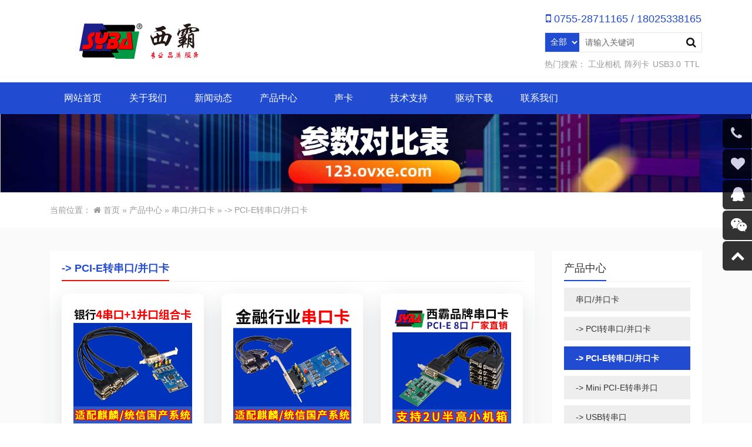

--- FILE ---
content_type: text/html
request_url: https://www.ovxe.com/category/PCIE-Serial-Parallel-Card.html
body_size: 6345
content:


<!DOCTYPE html>
<html>
<head>
    <meta charset="UTF-8" />
    <meta name="viewport" content="width=device-width, initial-scale=1" />
    <meta http-equiv="Cache-Control" content="no-transform" />
    <meta http-equiv="Cache-Control" content="no-siteapp" />
    <meta name="applicable-device" content="pc,mobile" />
    <meta http-equiv="X-UA-Compatible" content="IE=edge" />
    <title>-> PCI-E转串口/并口卡 - 西霸SYBA官方网站|深圳市西霸科技有限公司企业网站</title>
    <meta name="Keywords" content="-> PCI-E转串口/并口卡" />
    <meta name="description" content="-> PCI-E转串口/并口卡" />
    <link rel="stylesheet" href="https://www.ovxe.com/zb_users/theme/themeolQyOne/style/style.ok.css" data-minify="1" />    <link rel="icon" href="https://www.ovxe.com/myimg/favicon.ico" type="image/x-icon" />    <script src="https://www.ovxe.com/zb_system/script/jquery-2.2.4.min.js" type="text/javascript"></script>
    <script src="https://www.ovxe.com/zb_system/script/zblogphp.js" type="text/javascript"></script>
    <script src="https://www.ovxe.com/zb_system/script/c_html_js_add.php" type="text/javascript"></script>
    </head>
<body>
<header id="header">
    <div class="header-top mt-20  mb-20 clearfix">
        <div class="container">
            <div class="header-logo">
                <a class="logo-url" href="https://www.ovxe.com/" title="西霸SYBA官方网站|深圳市西霸科技有限公司"> 
                    <img src="https://www.ovxe.com/myimg/logo.png" alt="西霸SYBA官方网站|深圳市西霸科技有限公司" title="西霸SYBA官方网站|深圳市西霸科技有限公司" /> 
                </a>
            </div>
            <div class="header-right hidden-xs">
                <div class="header-phone mb-10">
                    <p><i class="fa fa-mobile-phone" aria-hidden="true"></i>0755-28711165 / 18025338165</p>
                </div>
                <div class="search-con mb-10">
                    <form class="search-form" method="get" action="https://www.ovxe.com/search.php">
                        <select name="post_type" class="search-select">
                            <option value="all" selected="selected" >全部</option><option value="product">产品</option><option value="post">文章</option>                        </select>
                        <input type="text" name="q" class="search-input" autocomplete="off" placeholder="请输入关键词">
                        <button class="btn-search"> <i class="fa fa-search"></i></button>
                    </form>
                </div>
                <div class="sea-key">
                    <span>热门搜索： </span>
                                                            <a href="https://www.ovxe.com/search.php?post_type=all&q=%E5%B7%A5%E4%B8%9A%E7%9B%B8%E6%9C%BA" target="_blank">工业相机</a>
                                        <a href="https://www.ovxe.com/search.php?post_type=all&q=%E9%98%B5%E5%88%97%E5%8D%A1" target="_blank">阵列卡</a>
                                        <a href="https://www.ovxe.com/tags/28.html" target="_blank">USB3.0</a>
                                        <a href="https://www.ovxe.com/tags/75.html" target="_blank">TTL</a>
                                                        </div>
            </div>
            <div id="slick-mobile-menu">
                <div class="slicknav_menu">
                    <a href="javaScript:;" class="slicknav_btn">
                        <span class="slicknav_menutxt"></span>
                        <span class="slicknav_icon slicknav_no-text">
                            <span class="slicknav_icon-bar"></span>
                            <span class="slicknav_icon-bar"></span>
                            <span class="slicknav_icon-bar"></span>
                        </span>
                    </a>
                </div>
            </div>
        </div>
    </div>
    <div class="header-menu">
        <ul id="monavber" class="container sf-menu" data-type="category" data-infoid="2">
            <li class="navbar-item"><a href="https://www.ovxe.com/" title="">网站首页</a></li><li class="navbar-item"><a href="https://www.ovxe.com/page/About.html" title="关于我们">关于我们</a></li><li class="navbar-item"><a href="https://www.ovxe.com/category/News.html" title="新闻动态">新闻动态</a><ul><li class="navbar-item"><a href="https://www.ovxe.com/category/Company-News.html" title="公司新闻">公司新闻</a></li><li class="navbar-item"><a href="https://www.ovxe.com/category/Industry-News.html" title="行业新闻">行业新闻</a></li></ul></li><li class="navbar-item"><a href="https://www.ovxe.com/category/Products.html" title="产品中心">产品中心</a><ul><li class="navbar-item"><a href="https://www.ovxe.com/category/Serial-Parallel-Card.html" title="串口/并口卡">串口/并口卡</a></li><li class="navbar-item"><a href="https://www.ovxe.com/category/USB-Card.html" title="USB扩展卡">USB扩展卡</a></li></ul></li><li class="navbar-item"><a href="https://www.ovxe.com/category/Sound-Card.html" title="声卡">声卡</a><ul><li class="navbar-item"><a href="https://www.ovxe.com/category/Network-Card.html" title="网卡">网卡</a></li><li class="navbar-item"><a href="https://www.ovxe.com/category/RAID-Card.html" title="阵列卡">阵列卡</a></li><li class="navbar-item"><a href="https://www.ovxe.com/category/SATA-Card.html" title="SATA扩展卡">SATA扩展卡</a></li><li class="navbar-item"><a href="https://www.ovxe.com/category/1394-Card.html" title="采集卡">采集卡</a></li></ul></li><li class="navbar-item"><a href="https://www.ovxe.com/category/Support.html" title="技术支持">技术支持</a></li><li class="navbar-item"><a href="https://www.ovxe.com/page/Driver.html" title="驱动下载">驱动下载</a></li><li class="navbar-item"><a href="https://www.ovxe.com/page/Contact.html" title="联系我们">联系我们</a></li>        </ul>
    </div>
</header>
<section id="slider" class="text-center">
    <a href="https://123.ovxe.com/" target="_blank"><img src="https://www.ovxe.com/myimg/banner.jpg" border="0"></a>
</section>

<nav class="crumbs">
    <div class="container">
        <div class="con">当前位置：
							<i class="fa fa-home"></i> <a href="https://www.ovxe.com/" title="西霸SYBA官方网站|深圳市西霸科技有限公司">首页</a>
				&raquo;  <a href="https://www.ovxe.com/category/Products.html" title="查看产品中心中的全部文章">产品中心</a> &raquo;  <a href="https://www.ovxe.com/category/Serial-Parallel-Card.html" title="查看串口/并口卡中的全部文章">串口/并口卡</a> &raquo;  <a href="https://www.ovxe.com/category/PCIE-Serial-Parallel-Card.html" title="查看-> PCI-E转串口/并口卡中的全部文章">-> PCI-E转串口/并口卡</a> 			        </div>
    </div>
</nav>
<main id="main" class="pt-40 pb-40 fafafa">
    <div class="container post-wrap">
        <div class="row">
            <div class="col-md-9 col-12">
                <div class="content">
                    <div class="product-list">
                        <div class="entry-meta">
                            <h1 class="float-left">-> PCI-E转串口/并口卡</h1></div>
                        <div class="entry-des"></div>
                        <div class="pro-list clearfix">
                            <ul class="row">
                                                                <li class="col-md-4 col-6">
    <a href="https://www.ovxe.com/v/OV-SER6545-4S1P.html" title="PCI-E转串口扩展卡 OV-SER6545-4S1P 4串口+1并口 第1针和第9针可供电 带TTL电平 OVXE芯片" class="shadow-sm">
        <span class="pro-img-box"><img src="https://www.ovxe.com/zb_users/upload/2024/12/202412161734332532393689.jpg" alt="PCI-E转串口扩展卡 OV-SER6545-4S1P 4串口+1并口 第1针和第9针可供电 带TTL电平 OVXE芯片" title="PCI-E转串口扩展卡 OV-SER6545-4S1P 4串口+1并口 第1针和第9针可供电 带TTL电平 OVXE芯片" /></span>
        <h3 class="mt-10">PCI-E转串口扩展卡 OV-SER6545-4S1P 4串口+1并口 第1针和第9针可供电 带TTL电平 OVXE芯片</h3>
    </a>
</li>                                                                <li class="col-md-4 col-6">
    <a href="https://www.ovxe.com/v/OV-SER6545-4SV.html" title="PCI-E转串口扩展卡 OV-SER6545-4SV 4口 第1针和第9针可供电 带TTL电平 OVXE芯片" class="shadow-sm">
        <span class="pro-img-box"><img src="https://www.ovxe.com/zb_users/upload/2024/12/202412161734332054256241.jpg" alt="PCI-E转串口扩展卡 OV-SER6545-4SV 4口 第1针和第9针可供电 带TTL电平 OVXE芯片" title="PCI-E转串口扩展卡 OV-SER6545-4SV 4口 第1针和第9针可供电 带TTL电平 OVXE芯片" /></span>
        <h3 class="mt-10">PCI-E转串口扩展卡 OV-SER6545-4SV 4口 第1针和第9针可供电 带TTL电平 OVXE芯片</h3>
    </a>
</li>                                                                <li class="col-md-4 col-6">
    <a href="https://www.ovxe.com/v/E1-PCE6138D-8S.html" title="西霸E1-PCE6138D-8S PCIe转多串口扩展卡 8口 支持8CM半高挡板" class="shadow-sm">
        <span class="pro-img-box"><img src="https://www.ovxe.com/zb_users/upload/2024/07/202407121720776817778428.jpg" alt="西霸E1-PCE6138D-8S PCIe转多串口扩展卡 8口 支持8CM半高挡板" title="西霸E1-PCE6138D-8S PCIe转多串口扩展卡 8口 支持8CM半高挡板" /></span>
        <h3 class="mt-10">西霸E1-PCE6138D-8S PCIe转多串口扩展卡 8口 支持8CM半高挡板</h3>
    </a>
</li>                                                                <li class="col-md-4 col-6">
    <a href="https://www.ovxe.com/v/E1-PCE852-4S.html" title="西霸E1-PCE852-4S PCI-E转RS485/RS422扩展卡 4口 带光电隔离" class="shadow-sm">
        <span class="pro-img-box"><img src="https://www.ovxe.com/zb_users/upload/2023/12/202312201703061906730423.jpg" alt="西霸E1-PCE852-4S PCI-E转RS485/RS422扩展卡 4口 带光电隔离" title="西霸E1-PCE852-4S PCI-E转RS485/RS422扩展卡 4口 带光电隔离" /></span>
        <h3 class="mt-10">西霸E1-PCE852-4S PCI-E转RS485/RS422扩展卡 4口 带光电隔离</h3>
    </a>
</li>                                                                <li class="col-md-4 col-6">
    <a href="https://www.ovxe.com/v/E1-PCE6138D-4S1P.html" title="西霸E1-PCE6138D-4S1P PCI-E转4串口1并口组合卡 银行使用 带供电和TTL" class="shadow-sm">
        <span class="pro-img-box"><img src="https://www.ovxe.com/zb_users/upload/2023/12/202312271703642035200675.jpg" alt="西霸E1-PCE6138D-4S1P PCI-E转4串口1并口组合卡 银行使用 带供电和TTL" title="西霸E1-PCE6138D-4S1P PCI-E转4串口1并口组合卡 银行使用 带供电和TTL" /></span>
        <h3 class="mt-10">西霸E1-PCE6138D-4S1P PCI-E转4串口1并口组合卡 银行使用 带供电和TTL</h3>
    </a>
</li>                                                                <li class="col-md-4 col-6">
    <a href="https://www.ovxe.com/v/E1-PCE6138-4S1P.html" title="西霸E1-PCE6138-4S1P PCI-E转串口并口组合扩展卡 4串口+1并口 第1针和第9针可供电 RDC芯片" class="shadow-sm">
        <span class="pro-img-box"><img src="https://www.ovxe.com/zb_users/upload/2024/07/202407121720773512381889.png" alt="西霸E1-PCE6138-4S1P PCI-E转串口并口组合扩展卡 4串口+1并口 第1针和第9针可供电 RDC芯片" title="西霸E1-PCE6138-4S1P PCI-E转串口并口组合扩展卡 4串口+1并口 第1针和第9针可供电 RDC芯片" /></span>
        <h3 class="mt-10">西霸E1-PCE6138-4S1P PCI-E转串口并口组合扩展卡 4串口+1并口 第1针和第9针可供电 RDC芯片</h3>
    </a>
</li>                                                                <li class="col-md-4 col-6">
    <a href="https://www.ovxe.com/v/E1-PCE384L-4S.html" title="西霸E1-PCE384L-4S PCI-E转串口卡 4口 两个挡板 WCH芯片 2022新款" class="shadow-sm">
        <span class="pro-img-box"><img src="https://www.ovxe.com/zb_users/upload/2022/09/202209081662624144323623.png" alt="西霸E1-PCE384L-4S PCI-E转串口卡 4口 两个挡板 WCH芯片 2022新款" title="西霸E1-PCE384L-4S PCI-E转串口卡 4口 两个挡板 WCH芯片 2022新款" /></span>
        <h3 class="mt-10">西霸E1-PCE384L-4S PCI-E转串口卡 4口 两个挡板 WCH芯片 2022新款</h3>
    </a>
</li>                                                                <li class="col-md-4 col-6">
    <a href="https://www.ovxe.com/v/E1-PCE6138-8SEH.html" title="西霸E1-PCE6138-8SEH PCI-E转串口扩展卡 8口 30KV静电保护+浪涌保护+921K高速 RDC芯片" class="shadow-sm">
        <span class="pro-img-box"><img src="https://www.ovxe.com/zb_users/upload/2021/02/FG-EMT08S-EH_%E4%B8%BB%E5%9B%BE_280461.png" alt="西霸E1-PCE6138-8SEH PCI-E转串口扩展卡 8口 30KV静电保护+浪涌保护+921K高速 RDC芯片" title="西霸E1-PCE6138-8SEH PCI-E转串口扩展卡 8口 30KV静电保护+浪涌保护+921K高速 RDC芯片" /></span>
        <h3 class="mt-10">西霸E1-PCE6138-8SEH PCI-E转串口扩展卡 8口 30KV静电保护+浪涌保护+921K高速 RDC芯片</h3>
    </a>
</li>                                                                <li class="col-md-4 col-6">
    <a href="https://www.ovxe.com/v/E1-PCE6138-8SEM.html" title="西霸E1-PCE6138-8SEM PCI-E转串口扩展卡 8口 30KV静电保护+浪涌保护 RDC芯片" class="shadow-sm">
        <span class="pro-img-box"><img src="https://www.ovxe.com/zb_users/upload/2021/02/FG-EMT08S-EM_%E4%B8%BB%E5%9B%BE_422747.png" alt="西霸E1-PCE6138-8SEM PCI-E转串口扩展卡 8口 30KV静电保护+浪涌保护 RDC芯片" title="西霸E1-PCE6138-8SEM PCI-E转串口扩展卡 8口 30KV静电保护+浪涌保护 RDC芯片" /></span>
        <h3 class="mt-10">西霸E1-PCE6138-8SEM PCI-E转串口扩展卡 8口 30KV静电保护+浪涌保护 RDC芯片</h3>
    </a>
</li>                                                                <li class="col-md-4 col-6">
    <a href="https://www.ovxe.com/v/E1-PCE6138-8SCH.html" title="西霸E1-PCE6138-8SCH PCI-E转串口扩展卡 8口 内置15KV静电保护+滤波电容+静电保护 RDC芯片" class="shadow-sm">
        <span class="pro-img-box"><img src="https://www.ovxe.com/zb_users/upload/2021/02/FG-EMT08S-CH_%E4%B8%BB%E5%9B%BE_355249.png" alt="西霸E1-PCE6138-8SCH PCI-E转串口扩展卡 8口 内置15KV静电保护+滤波电容+静电保护 RDC芯片" title="西霸E1-PCE6138-8SCH PCI-E转串口扩展卡 8口 内置15KV静电保护+滤波电容+静电保护 RDC芯片" /></span>
        <h3 class="mt-10">西霸E1-PCE6138-8SCH PCI-E转串口扩展卡 8口 内置15KV静电保护+滤波电容+静电保护 RDC芯片</h3>
    </a>
</li>                                                                <li class="col-md-4 col-6">
    <a href="https://www.ovxe.com/v/E1-PCE6138-8SCM.html" title="西霸E1-PCE6138-8SCM PCI-E转串口扩展卡 8口 内置15KV静电保护+滤波电容 RDC芯片" class="shadow-sm">
        <span class="pro-img-box"><img src="https://www.ovxe.com/zb_users/upload/2021/02/FG-EMT08S-CM_%E4%B8%BB%E5%9B%BE_396091.png" alt="西霸E1-PCE6138-8SCM PCI-E转串口扩展卡 8口 内置15KV静电保护+滤波电容 RDC芯片" title="西霸E1-PCE6138-8SCM PCI-E转串口扩展卡 8口 内置15KV静电保护+滤波电容 RDC芯片" /></span>
        <h3 class="mt-10">西霸E1-PCE6138-8SCM PCI-E转串口扩展卡 8口 内置15KV静电保护+滤波电容 RDC芯片</h3>
    </a>
</li>                                                                <li class="col-md-4 col-6">
    <a href="https://www.ovxe.com/v/E1-PCE6138-8SM.html" title="西霸E1-PCE6138-8SM PCI-E转串口扩展卡 8口 内置15KV静电保护 RDC芯片" class="shadow-sm">
        <span class="pro-img-box"><img src="https://www.ovxe.com/zb_users/upload/2021/02/FG-EMT08S-M_%E4%B8%BB%E5%9B%BE_486445.png" alt="西霸E1-PCE6138-8SM PCI-E转串口扩展卡 8口 内置15KV静电保护 RDC芯片" title="西霸E1-PCE6138-8SM PCI-E转串口扩展卡 8口 内置15KV静电保护 RDC芯片" /></span>
        <h3 class="mt-10">西霸E1-PCE6138-8SM PCI-E转串口扩展卡 8口 内置15KV静电保护 RDC芯片</h3>
    </a>
</li>                                                                <li class="col-md-4 col-6">
    <a href="https://www.ovxe.com/v/E1-PCE1058-8S.html" title="西霸E1-PCE1058-8S PCI-E转串口扩展卡 8口 SystemBase芯片" class="shadow-sm">
        <span class="pro-img-box"><img src="https://www.ovxe.com/zb_users/upload/2021/02/FG-EMT09A_%E4%B8%BB%E5%9B%BE_782584.png" alt="西霸E1-PCE1058-8S PCI-E转串口扩展卡 8口 SystemBase芯片" title="西霸E1-PCE1058-8S PCI-E转串口扩展卡 8口 SystemBase芯片" /></span>
        <h3 class="mt-10">西霸E1-PCE1058-8S PCI-E转串口扩展卡 8口 SystemBase芯片</h3>
    </a>
</li>                                                                <li class="col-md-4 col-6">
    <a href="https://www.ovxe.com/v/E1-PCE384-4S.html" title="西霸E1-PCE384-4S PCI-E转串口卡 4口 两个挡板 WCH芯片" class="shadow-sm">
        <span class="pro-img-box"><img src="https://www.ovxe.com/zb_users/upload/2021/02/FG-EMT07B_%E4%B8%BB%E5%9B%BE_363159.png" alt="西霸E1-PCE384-4S PCI-E转串口卡 4口 两个挡板 WCH芯片" title="西霸E1-PCE384-4S PCI-E转串口卡 4口 两个挡板 WCH芯片" /></span>
        <h3 class="mt-10">西霸E1-PCE384-4S PCI-E转串口卡 4口 两个挡板 WCH芯片</h3>
    </a>
</li>                                                                <li class="col-md-4 col-6">
    <a href="https://www.ovxe.com/v/E1-PCE6134-4SVM.html" title="西霸E1-PCE6134-4SVM PCI-E转串口扩展卡 4口 第1针和第9针可供电 带TTL电平 RDC芯片" class="shadow-sm">
        <span class="pro-img-box"><img src="https://www.ovxe.com/zb_users/upload/2021/02/FG-EMT04V-EM_%E4%B8%BB%E5%9B%BE_736479.png" alt="西霸E1-PCE6134-4SVM PCI-E转串口扩展卡 4口 第1针和第9针可供电 带TTL电平 RDC芯片" title="西霸E1-PCE6134-4SVM PCI-E转串口扩展卡 4口 第1针和第9针可供电 带TTL电平 RDC芯片" /></span>
        <h3 class="mt-10">西霸E1-PCE6134-4SVM PCI-E转串口扩展卡 4口 第1针和第9针可供电 带TTL电平 RDC芯片</h3>
    </a>
</li>                                                            </ul>
                        </div>
                        <nav class="navigation pagination" role="navigation" aria-label="文章">
                            <h2 class="screen-reader-text">文章导航</h2>
                            
<div class="nav-links">
                        <span class="page-numbers current">1</span>
                <a class="page-numbers" href="https://www.ovxe.com/category/PCIE-Serial-Parallel-Card_2.html">2</a>
                <a class="page-numbers" href="https://www.ovxe.com/category/PCIE-Serial-Parallel-Card_3.html">3</a>
                <a href="https://www.ovxe.com/category/PCIE-Serial-Parallel-Card_2.html" class="next page-numbers">下一页</a>
                    </div>
                        </nav>
                    </div>
                </div>
            </div>
            <div class="col-md-3 sidebar-box">
                <div class="sidebar">
                    <aside id="nav_menu-8" class="widget widget_nav_menu">
    <div class="widget-title">
        <h3>产品中心</h3>
    </div>
    <div>
        <ul class="menu">
                        <li  class="menu-item ">
                <a href="https://www.ovxe.com/category/Serial-Parallel-Card.html" >串口/并口卡</a>
            </li>
                        <li  class="menu-item ">
                <a href="https://www.ovxe.com/category/PCI-Serial-Parallel-Card.html" >-> PCI转串口/并口卡</a>
            </li>
                        <li  class="menu-item current-menu-item">
                <a href="https://www.ovxe.com/category/PCIE-Serial-Parallel-Card.html" >-> PCI-E转串口/并口卡</a>
            </li>
                        <li  class="menu-item ">
                <a href="https://www.ovxe.com/category/MiniPCIE-Serial-Parallel-Card.html" >-> Mini PCI-E转串并口</a>
            </li>
                        <li  class="menu-item ">
                <a href="https://www.ovxe.com/category/USB-Serial-Card.html" >-> USB转串口</a>
            </li>
                        <li  class="menu-item ">
                <a href="https://www.ovxe.com/category/M2-Serial-Card.html" >-> M.2转串口卡</a>
            </li>
                        <li  class="menu-item ">
                <a href="https://www.ovxe.com/category/USB-Card.html" >USB扩展卡</a>
            </li>
                        <li  class="menu-item ">
                <a href="https://www.ovxe.com/category/USB20-Card.html" >-> USB2.0卡</a>
            </li>
                        <li  class="menu-item ">
                <a href="https://www.ovxe.com/category/USB30-Card.html" >-> USB3.0卡</a>
            </li>
                        <li  class="menu-item ">
                <a href="https://www.ovxe.com/category/USB31-Card.html" >-> USB3.1卡</a>
            </li>
                        <li  class="menu-item ">
                <a href="https://www.ovxe.com/category/USB32-Card.html" >-> USB3.2卡</a>
            </li>
                        <li  class="menu-item ">
                <a href="https://www.ovxe.com/category/Sound-Card.html" >声卡</a>
            </li>
                        <li  class="menu-item ">
                <a href="https://www.ovxe.com/category/Network-Card.html" >网卡</a>
            </li>
                        <li  class="menu-item ">
                <a href="https://www.ovxe.com/category/RAID-Card.html" >阵列卡</a>
            </li>
                        <li  class="menu-item ">
                <a href="https://www.ovxe.com/category/SATA-Card.html" >SATA扩展卡</a>
            </li>
                        <li  class="menu-item ">
                <a href="https://www.ovxe.com/category/1394-Card.html" >采集卡</a>
            </li>
                        <li  class="menu-item ">
                <a href="https://www.ovxe.com/category/Other.html" >其他单品</a>
            </li>
                    </ul>
    </div>
</aside>
                    


<aside class="widget">
    <div class="widget-title">
        <h3>产品推荐</h3>
    </div>
    <div class="case-list case-sidebar">
        <ul>
                                                            <li class="mb-20">
                <a href="https://www.ovxe.com/v/FG-EU348-N.html" title="西霸FG-EU348-N PCI-E x4转USB3.0扩展卡 4口 20Gbps高带宽 4个独立芯片 Renesas">
                    <img src="https://www.ovxe.com/zb_users/upload/2021/07/FG-EU348-N_%E4%B8%BB%E5%9B%BE_%E6%96%B0_344997.png" alt="西霸FG-EU348-N PCI-E x4转USB3.0扩展卡 4口 20Gbps高带宽 4个独立芯片 Renesas" />
                    <p>西霸FG-EU348-N PCI-E x4转USB3.0扩展卡 4口 20Gbps高带宽 4个独立芯片 Renesas</p>
                </a>
            </li>
                    </ul>
    </div>
</aside>
                </div>
            </div>
        </div>
    </div>
</main>
<section id="footer">
    <div class="container">
        <div class="row">
            <div class="footer-top clearfix pt-40">
                <div class="col-md-2 col-sm-2 hidden-xs">
                    <h3>关于公司</h3>
                    <ul class="web-menu-con">
                                                                        <li class="menu-item"><a href="https://www.ovxe.com/page/About.html">公司简介</a></li>
                                                <li class="menu-item"><a href="https://www.ovxe.com/category/News.html">新闻动态</a></li>
                                                <li class="menu-item"><a href="https://www.ovxe.com/page/Job.html">诚聘英才</a></li>
                                                <li class="menu-item"><a href="https://www.ovxe.com/page/Join.html">招商加盟</a></li>
                                                <li class="menu-item"><a href="https://www.ovxe.com/page/Contact.html">联系我们</a></li>
                                                                    </ul>
                </div>
                <div class="col-md-2 col-sm-2 hidden-xs">
                    <h3>产品中心</h3>
                    <ul class="custom-menu-con">
                                                                        <li class="menu-item"><a href="https://www.ovxe.com/category/Serial-Parallel-Card.html">串口/并口卡</a></li>
                                                <li class="menu-item"><a href="https://www.ovxe.com/category/USB-Card.html">USB扩展卡</a></li>
                                                <li class="menu-item"><a href="https://www.ovxe.com/category/Network-Card.html">网卡</a></li>
                                                <li class="menu-item"><a href="https://www.ovxe.com/category/RAID-Card.html">阵列卡</a></li>
                                                <li class="menu-item"><a href="https://www.ovxe.com/category/SATA-Card.html">SATA扩展卡</a></li>
                                                                    </ul>
                </div>
                <div class="col-md-2 col-sm-2 hidden-xs">
                    <h3>技术支持</h3>
                    <ul class="theme-menu-con">
                                                                        <li class="menu-item"><a href="https://www.ovxe.com/category/Manual.html">产品说明书</a></li>
                                                <li class="menu-item"><a href="https://www.ovxe.com/category/Serial-Parallel-Technology.html">串口/并口技术</a></li>
                                                <li class="menu-item"><a href="https://www.ovxe.com/category/USB-Technology.html">USB扩展卡技术</a></li>
                                                <li class="menu-item"><a href="https://www.ovxe.com/category/RAID-SATA-Technology.html">阵列/SATA扩展卡技术</a></li>
                                                <li class="menu-item"><a href="https://www.ovxe.com/category/Network-Technology.html">网卡技术</a></li>
                                                                    </ul>
                </div>
                <div class="col-md-4 col-sm-4 col-xs-6">
                    <h3>联系我们</h3>
                    <div class="tel">
                        服务热线：0755-28711165<br>联系手机：18025338165 / 王生 <br>技术支持：13392864900 / 蓝工 <br>销售邮箱：sales@ovxe.com <br>微信/QQ：1227962999                    </div>
                </div>
                <div class="col-md-2 col-sm-2 col-xs-6">
                    <h3>微信客服</h3>
                    <img src="https://www.ovxe.com/myimg/vx.png" />                </div>
            </div>
        </div>
    </div>
    <div class="copyr pt-20 pb-20 mt-20">
        <p><a href="https://www.ovxe.com/" target="_blank">深圳市西霸科技有限公司</a> © 版权所有 Copyright © 2017-2023 www.ovxe.com. All rights reserved. <a href="/sitemaps.html" target="blank">SiteMap</a>. <a href="https://www.ovxe.com/" target="blank">SYBA</a>. <a href="https://beian.miit.gov.cn/#/Integrated/index" target="blank">粤ICP备16053996号</a>
<script>
var _hmt = _hmt || [];
(function() {
  var hm = document.createElement("script");
  hm.src = "https://hm.baidu.com/hm.js?d6763aec568233098fd60ea28f6ede0e";
  var s = document.getElementsByTagName("script")[0]; 
  s.parentNode.insertBefore(hm, s);
})();
</script></p>
    </div>
</section>
<div class="rtbar hidden-xs">
    <ul>
        <li class="rtbar1" style="left: 0;"> <a href="#" rel="nofollow"> <i class="fa fa-phone"></i>0755-28711165</a></li>		<li class="rtbar1"> <a href="#" rel="nofollow"> <i class="fa fa-heart"></i>18025338165</a></li>
        <li class="rtbar2"> <a href="tencent://message/?uin=1227962999&Site=ThemeOL.Com&Menu=yes" rel="nofollow"><i class="fa fa-qq"></i>QQ咨询</a></li>        <li class="rtbar3"> <a href="javascript:void(0)"><i class="fa fa-wechat"></i>客服微信</a>
            <div class="wbox">
                <img src="https://www.ovxe.com/myimg/vx.png" />
            </div></li>        <li class="rtbar4 gotop"> <a href="javascript:void(0)"> <i class="fa fa-chevron-up"></i></a></li>
    </ul>
</div>
<div class="focus"><div onclick="copywx()">
    <p class="changan">客服微信：<a href="weixin://"><span id="copy_content">18025338165</span>点击复制并跳转微信</a></p>
    </div>
    </div>
<script>
    function copywx(){
        const range = document.createRange();
        range.selectNode(document.getElementById('copy_content'));
        const selection = window.getSelection();
        if(selection.rangeCount > 0) selection.removeAllRanges();
        selection.addRange(range);
        document.execCommand('copy');
        alert("复制成功！");
    }
</script>
<script src="https://www.ovxe.com/zb_users/theme/themeolQyOne/script/common.js"></script>
<span id="Cache"  data-time="1766502610"></span><!--Cache-->
<span id="Cache"  data-time="0"></span></body>
</html><!--Cache SUCCESS-2025-12-23 23:10:10-->

--- FILE ---
content_type: text/css
request_url: https://www.ovxe.com/zb_users/theme/themeolQyOne/style/style.ok.css
body_size: 36896
content:
@charset "utf-8";html {font-family:sans-serif;-webkit-text-size-adjust:100%;-ms-text-size-adjust:100%}
body {margin:0}
article,aside,details,figcaption,figure,footer,header,hgroup,main,menu,nav,section,summary {display:block}
audio,canvas,progress,video {display:inline-block;vertical-align:baseline}
audio:not([controls]) {display:none;height:0}
[hidden],template {display:none}
a {background-color:transparent}
a:active,a:hover {outline:0}
abbr[title] {border-bottom:1px dotted}
b,strong {font-weight:700}
dfn {font-style:italic}
h1 {margin:.67em 0;font-size:2em}
mark {color:#000;background:#ff0}
small {font-size:80%}
sub,sup {position:relative;font-size:75%;line-height:0;vertical-align:baseline}
sup {top:-.5em}
sub {bottom:-.25em}
img {border:0}
svg:not(:root) {overflow:hidden}
figure {margin:1em 40px}
hr {height:0;-webkit-box-sizing:content-box;-moz-box-sizing:content-box;box-sizing:content-box}
pre {overflow:auto}
code,kbd,pre,samp {font-family:monospace,monospace;font-size:1em}
button,input,optgroup,select,textarea {margin:0;font:inherit;color:inherit}
button {overflow:visible}
button,select {text-transform:none}
button,html input[type="button"],input[type="reset"],input[type="submit"] {-webkit-appearance:button;cursor:pointer}
button[disabled],html input[disabled] {cursor:default}
button::-moz-focus-inner,input::-moz-focus-inner {padding:0;border:0}
input {line-height:normal}
input[type="checkbox"],input[type="radio"] {-webkit-box-sizing:border-box;-moz-box-sizing:border-box;box-sizing:border-box;padding:0}
input[type="number"]::-webkit-inner-spin-button,input[type="number"]::-webkit-outer-spin-button {height:auto}
input[type="search"] {-webkit-box-sizing:content-box;-moz-box-sizing:content-box;box-sizing:content-box;-webkit-appearance:textfield}
input[type="search"]::-webkit-search-cancel-button,input[type="search"]::-webkit-search-decoration {-webkit-appearance:none}
fieldset {padding:.35em .625em .75em;margin:0 2px;border:1px solid silver}
legend {padding:0;border:0}
textarea {overflow:auto}
optgroup {font-weight:700}
table {border-spacing:0;border-collapse:collapse}
td,th {padding:0}
.float-right {float: right!important;}
.mt-10 {margin-top:10px!important}
.mb-10 {margin-bottom:10px!important}
.pt-10 {padding-top:10px!important}
.pb-10 {padding-bottom:10px!important}
.mt-20 {margin-top:20px!important}
.mb-20 {margin-bottom:20px!important}
.pt-20 {padding-top:20px!important}
.pb-20 {padding-bottom:20px!important}
.mt-30 {margin-top:30px!important}
.mb-30 {margin-bottom:30px!important}
.pt-30 {padding-top:30px!important}
.pb-30 {padding-bottom:30px!important}
.mt-40 {margin-top:40px!important}
.mb-40 {margin-bottom:40px!important}
.pt-40 {padding-top:40px!important}
.pb-40 {padding-bottom:40px!important}
.mt-50 {margin-top:50px!important}
@media print {*,*:before,*:after {color:#000!important;text-shadow:none!important;background:transparent!important;-webkit-box-shadow:none!important;box-shadow:none!important}
    a,a:visited {text-decoration:underline}
    a[href]:after {content:" (" attr(href) ")"}
    abbr[title]:after {content:" (" attr(title) ")"}
    a[href^="#"]:after,a[href^="javascript:"]:after {content:""}
    pre,blockquote {border:1px solid #999;page-break-inside:avoid}
    thead {display:table-header-group}
    tr,img {page-break-inside:avoid}
    img {max-width:100%!important}
    p,h2,h3 {orphans:3;widows:3}
    h2,h3 {page-break-after:avoid}
    .navbar {display:none}
    .btn>.caret,.dropup>.btn>.caret {border-top-color:#000!important}
    .label {border:1px solid #000}
    .table {border-collapse:collapse!important}
    .table td,.table th {background-color:#fff!important}
    .table-bordered th,.table-bordered td {border:1px solid #ddd!important}
}
* {-webkit-box-sizing:border-box;-moz-box-sizing:border-box;box-sizing:border-box}
*:before,*:after {-webkit-box-sizing:border-box;-moz-box-sizing:border-box;box-sizing:border-box}
html {font-size:10px;-webkit-tap-highlight-color:rgba(0,0,0,0)}
body {font-family:"Helvetica Neue",Helvetica,Arial,sans-serif;font-size:14px;line-height:1.42857143;color:#333333;background-color:#fff}
input,button,select,textarea {font-family:inherit;font-size:inherit;line-height:inherit}
a {color:#337ab7;text-decoration:none}
a:hover,a:focus {color:#23527c;text-decoration:underline}
a:focus {outline:5px auto -webkit-focus-ring-color;outline-offset:-2px}
figure {margin:0}
img {vertical-align:middle}
.img-responsive,.thumbnail>img,.thumbnail a>img,.carousel-inner>.item>img,.carousel-inner>.item>a>img {display:block;max-width:100%;height:auto}
.img-rounded {border-radius:6px}
.img-thumbnail {display:inline-block;max-width:100%;height:auto;padding:4px;line-height:1.42857143;background-color:#fff;border:1px solid #ddd;border-radius:4px;-webkit-transition:all .2s ease-in-out;-o-transition:all .2s ease-in-out;transition:all .2s ease-in-out}
.img-circle {border-radius:50%}
hr {margin-top:20px;margin-bottom:20px;border:0;border-top:1px solid #eee}
.sr-only {position:absolute;width:1px;height:1px;padding:0;margin:-1px;overflow:hidden;clip:rect(0,0,0,0);border:0}
.sr-only-focusable:active,.sr-only-focusable:focus {position:static;width:auto;height:auto;margin:0;overflow:visible;clip:auto}
[role="button"] {cursor:pointer}
h1,h2,h3,h4,h5,h6,.h1,.h2,.h3,.h4,.h5,.h6 {font-family:inherit;font-weight:500;line-height:1.1;color:inherit}
h1 small,h2 small,h3 small,h4 small,h5 small,h6 small,.h1 small,.h2 small,.h3 small,.h4 small,.h5 small,.h6 small,h1 .small,h2 .small,h3 .small,h4 .small,h5 .small,h6 .small,.h1 .small,.h2 .small,.h3 .small,.h4 .small,.h5 .small,.h6 .small {font-weight:400;line-height:1;color:#777}
h1,.h1,h2,.h2,h3,.h3 {margin-top:20px;margin-bottom:10px}
h1 small,.h1 small,h2 small,.h2 small,h3 small,.h3 small,h1 .small,.h1 .small,h2 .small,.h2 .small,h3 .small,.h3 .small {font-size:65%}
h4,.h4,h5,.h5,h6,.h6 {margin-top:10px;margin-bottom:10px}
h4 small,.h4 small,h5 small,.h5 small,h6 small,.h6 small,h4 .small,.h4 .small,h5 .small,.h5 .small,h6 .small,.h6 .small {font-size:75%}
h1,.h1 {font-size:36px}
h2,.h2 {font-size:30px}
h3,.h3 {font-size:24px}
h4,.h4 {font-size:18px}
h5,.h5 {font-size:14px}
h6,.h6 {font-size:12px}
p {margin:0 0 10px}
.lead {margin-bottom:20px;font-size:16px;font-weight:300;line-height:1.4}
@media (min-width:768px) {.lead {font-size:21px}
}
small,.small {font-size:85%}
mark,.mark {padding:.2em;background-color:#fcf8e3}
.text-left {text-align:left}
.text-right {text-align:right}
.text-center {text-align:center}
.text-justify {text-align:justify}
.text-nowrap {white-space:nowrap}
.text-lowercase {text-transform:lowercase}
.text-uppercase {text-transform:uppercase}
.text-capitalize {text-transform:capitalize}
.text-muted {color:#777}
.text-primary {color:#337ab7}
a.text-primary:hover,a.text-primary:focus {color:#286090}
.text-success {color:#3c763d}
a.text-success:hover,a.text-success:focus {color:#2b542c}
.text-info {color:#31708f}
a.text-info:hover,a.text-info:focus {color:#245269}
.text-warning {color:#8a6d3b}
a.text-warning:hover,a.text-warning:focus {color:#66512c}
.text-danger {color:#a94442}
a.text-danger:hover,a.text-danger:focus {color:#843534}
.bg-primary {color:#fff;background-color:#337ab7}
a.bg-primary:hover,a.bg-primary:focus {background-color:#286090}
.bg-success {background-color:#dff0d8}
a.bg-success:hover,a.bg-success:focus {background-color:#c1e2b3}
.bg-info {background-color:#d9edf7}
a.bg-info:hover,a.bg-info:focus {background-color:#afd9ee}
.bg-warning {background-color:#fcf8e3}
a.bg-warning:hover,a.bg-warning:focus {background-color:#f7ecb5}
.bg-danger {background-color:#f2dede}
a.bg-danger:hover,a.bg-danger:focus {background-color:#e4b9b9}
.page-header {padding-bottom:9px;margin:40px 0 20px;border-bottom:1px solid #eee}
ul,ol {margin-top:0;margin-bottom:10px}
ul ul,ol ul,ul ol,ol ol {margin-bottom:0}
.list-unstyled {padding-left:0;list-style:none}
.list-inline {padding-left:0;margin-left:-5px;list-style:none}
.list-inline>li {display:inline-block;padding-right:5px;padding-left:5px}
dl {margin-top:0;margin-bottom:20px}
dt,dd {line-height:1.42857143}
dt {font-weight:700}
dd {margin-left:0}
@media (min-width:768px) {.dl-horizontal dt {float:left;width:160px;overflow:hidden;clear:left;text-align:right;text-overflow:ellipsis;white-space:nowrap}
    .dl-horizontal dd {margin-left:180px}
}
abbr[title],abbr[data-original-title] {cursor:help;border-bottom:1px dotted #777}
.initialism {font-size:90%;text-transform:uppercase}
blockquote {padding:10px 20px;margin:0 0 20px;font-size:17.5px;border-left:5px solid #eee}
blockquote p:last-child,blockquote ul:last-child,blockquote ol:last-child {margin-bottom:0}
blockquote footer,blockquote small,blockquote .small {display:block;font-size:80%;line-height:1.42857143;color:#777}
blockquote footer:before,blockquote small:before,blockquote .small:before {content:'\2014 \00A0'}
.blockquote-reverse,blockquote.pull-right {padding-right:15px;padding-left:0;text-align:right;border-right:5px solid #eee;border-left:0}
.blockquote-reverse footer:before,blockquote.pull-right footer:before,.blockquote-reverse small:before,blockquote.pull-right small:before,.blockquote-reverse .small:before,blockquote.pull-right .small:before {content:''}
.blockquote-reverse footer:after,blockquote.pull-right footer:after,.blockquote-reverse small:after,blockquote.pull-right small:after,.blockquote-reverse .small:after,blockquote.pull-right .small:after {content:'\00A0 \2014'}
address {margin-bottom:20px;font-style:normal;line-height:1.42857143}
code,kbd,pre,samp {font-family:Menlo,Monaco,Consolas,"Courier New",monospace}
code {padding:2px 4px;font-size:90%;color:#c7254e;background-color:#f9f2f4;border-radius:4px}
kbd {padding:2px 4px;font-size:90%;color:#fff;background-color:#333333;border-radius:3px;-webkit-box-shadow:inset 0 -1px 0 rgba(0,0,0,.25);box-shadow:inset 0 -1px 0 rgba(0,0,0,.25)}
kbd kbd {padding:0;font-size:100%;font-weight:700;-webkit-box-shadow:none;box-shadow:none}
pre {display:block;padding:9.5px;margin:0 0 10px;font-size:13px;line-height:1.42857143;color:#333333;word-break:break-all;word-wrap:break-word;background-color:#f5f5f5;border:1px solid #ccc;border-radius:4px}
pre code {padding:0;font-size:inherit;color:inherit;white-space:pre-wrap;background-color:transparent;border-radius:0}
.pre-scrollable {max-height:340px;overflow-y:scroll}
.container {padding-right:15px;padding-left:15px;margin-right:auto;margin-left:auto}
@media (min-width:768px) {.container {width:750px}
}
@media (min-width:992px) {.container {width:970px}
}
@media (min-width:1200px) {.container {width:1140px}
}
.container-fluid {padding-right:15px;padding-left:15px;margin-right:auto;margin-left:auto}
.row {margin-right:-15px;margin-left:-15px}
.col-xs-1,.col-sm-1,.col-md-1,.col-lg-1,.col-xs-2,.col-sm-2,.col-md-2,.col-lg-2,.col-xs-3,.col-sm-3,.col-md-3,.col-lg-3,.col-xs-4,.col-sm-4,.col-md-4,.col-lg-4,.col-xs-5,.col-sm-5,.col-md-5,.col-lg-5,.col-xs-6,.col-sm-6,.col-md-6,.col-lg-6,.col-xs-7,.col-sm-7,.col-md-7,.col-lg-7,.col-xs-8,.col-sm-8,.col-md-8,.col-lg-8,.col-xs-9,.col-sm-9,.col-md-9,.col-lg-9,.col-xs-10,.col-sm-10,.col-md-10,.col-lg-10,.col-xs-11,.col-sm-11,.col-md-11,.col-lg-11,.col-xs-12,.col-sm-12,.col-md-12,.col-lg-12 {position:relative;min-height:1px;padding-right:15px;padding-left:15px}
.col-xs-1,.col-xs-2,.col-xs-3,.col-xs-4,.col-xs-5,.col-xs-6,.col-xs-7,.col-xs-8,.col-xs-9,.col-xs-10,.col-xs-11,.col-xs-12 {float:left}
.col-xs-12 {width:100%}
.col-xs-11 {width:91.66666667%}
.col-xs-10 {width:83.33333333%}
.col-xs-9 {width:75%}
.col-xs-8 {width:66.66666667%}
.col-xs-7 {width:58.33333333%}
.col-xs-6 {width:50%}
.col-xs-5 {width:41.66666667%}
.col-xs-4 {width:33.33333333%}
.col-xs-3 {width:25%}
.col-xs-2 {width:16.66666667%}
.col-xs-1 {width:8.33333333%}
.col-xs-pull-12 {right:100%}
.col-xs-pull-11 {right:91.66666667%}
.col-xs-pull-10 {right:83.33333333%}
.col-xs-pull-9 {right:75%}
.col-xs-pull-8 {right:66.66666667%}
.col-xs-pull-7 {right:58.33333333%}
.col-xs-pull-6 {right:50%}
.col-xs-pull-5 {right:41.66666667%}
.col-xs-pull-4 {right:33.33333333%}
.col-xs-pull-3 {right:25%}
.col-xs-pull-2 {right:16.66666667%}
.col-xs-pull-1 {right:8.33333333%}
.col-xs-pull-0 {right:auto}
.col-xs-push-12 {left:100%}
.col-xs-push-11 {left:91.66666667%}
.col-xs-push-10 {left:83.33333333%}
.col-xs-push-9 {left:75%}
.col-xs-push-8 {left:66.66666667%}
.col-xs-push-7 {left:58.33333333%}
.col-xs-push-6 {left:50%}
.col-xs-push-5 {left:41.66666667%}
.col-xs-push-4 {left:33.33333333%}
.col-xs-push-3 {left:25%}
.col-xs-push-2 {left:16.66666667%}
.col-xs-push-1 {left:8.33333333%}
.col-xs-push-0 {left:auto}
.col-xs-offset-12 {margin-left:100%}
.col-xs-offset-11 {margin-left:91.66666667%}
.col-xs-offset-10 {margin-left:83.33333333%}
.col-xs-offset-9 {margin-left:75%}
.col-xs-offset-8 {margin-left:66.66666667%}
.col-xs-offset-7 {margin-left:58.33333333%}
.col-xs-offset-6 {margin-left:50%}
.col-xs-offset-5 {margin-left:41.66666667%}
.col-xs-offset-4 {margin-left:33.33333333%}
.col-xs-offset-3 {margin-left:25%}
.col-xs-offset-2 {margin-left:16.66666667%}
.col-xs-offset-1 {margin-left:8.33333333%}
.col-xs-offset-0 {margin-left:0}
@media (min-width:768px) {.col-sm-1,.col-sm-2,.col-sm-3,.col-sm-4,.col-sm-5,.col-sm-6,.col-sm-7,.col-sm-8,.col-sm-9,.col-sm-10,.col-sm-11,.col-sm-12 {float:left}
    .col-sm-12 {width:100%}
    .col-sm-11 {width:91.66666667%}
    .col-sm-10 {width:83.33333333%}
    .col-sm-9 {width:75%}
    .col-sm-8 {width:66.66666667%}
    .col-sm-7 {width:58.33333333%}
    .col-sm-6 {width:50%}
    .col-sm-5 {width:41.66666667%}
    .col-sm-4 {width:33.33333333%}
    .col-sm-2 {width:16.66666667%}
    .col-sm-1 {width:8.33333333%}
    .col-sm-pull-12 {right:100%}
    .col-sm-pull-11 {right:91.66666667%}
    .col-sm-pull-10 {right:83.33333333%}
    .col-sm-pull-9 {right:75%}
    .col-sm-pull-8 {right:66.66666667%}
    .col-sm-pull-7 {right:58.33333333%}
    .col-sm-pull-6 {right:50%}
    .col-sm-pull-5 {right:41.66666667%}
    .col-sm-pull-4 {right:33.33333333%}
    .col-sm-pull-3 {right:25%}
    .col-sm-pull-2 {right:16.66666667%}
    .col-sm-pull-1 {right:8.33333333%}
    .col-sm-pull-0 {right:auto}
    .col-sm-push-12 {left:100%}
    .col-sm-push-11 {left:91.66666667%}
    .col-sm-push-10 {left:83.33333333%}
    .col-sm-push-9 {left:75%}
    .col-sm-push-8 {left:66.66666667%}
    .col-sm-push-7 {left:58.33333333%}
    .col-sm-push-6 {left:50%}
    .col-sm-push-5 {left:41.66666667%}
    .col-sm-push-4 {left:33.33333333%}
    .col-sm-push-3 {left:25%}
    .col-sm-push-2 {left:16.66666667%}
    .col-sm-push-1 {left:8.33333333%}
    .col-sm-push-0 {left:auto}
    .col-sm-offset-12 {margin-left:100%}
    .col-sm-offset-11 {margin-left:91.66666667%}
    .col-sm-offset-10 {margin-left:83.33333333%}
    .col-sm-offset-9 {margin-left:75%}
    .col-sm-offset-8 {margin-left:66.66666667%}
    .col-sm-offset-7 {margin-left:58.33333333%}
    .col-sm-offset-6 {margin-left:50%}
    .col-sm-offset-5 {margin-left:41.66666667%}
    .col-sm-offset-4 {margin-left:33.33333333%}
    .col-sm-offset-3 {margin-left:25%}
    .col-sm-offset-2 {margin-left:16.66666667%}
    .col-sm-offset-1 {margin-left:8.33333333%}
    .col-sm-offset-0 {margin-left:0}
}
@media (min-width:992px) {.col-md-1,.col-md-2,.col-md-3,.col-md-4,.col-md-5,.col-md-6,.col-md-7,.col-md-8,.col-md-9,.col-md-10,.col-md-11,.col-md-12 {float:left}
    .col-md-12 {width:100%}
    .col-md-11 {width:91.66666667%}
    .col-md-10 {width:83.33333333%}
    .col-md-8 {width:66.66666667%}
    .col-md-7 {width:58.33333333%}
    .col-md-6 {width:50%}
    .col-md-5 {width:41.66666667%}
    .col-md-4 {width:33.33333333%}
    .col-md-3 {width:25%}
    .col-md-2 {width:16.66666667%}
    .col-md-1 {width:8.33333333%}
    .col-md-pull-12 {right:100%}
    .col-md-pull-11 {right:91.66666667%}
    .col-md-pull-10 {right:83.33333333%}
    .col-md-pull-9 {right:75%}
    .col-md-pull-8 {right:66.66666667%}
    .col-md-pull-7 {right:58.33333333%}
    .col-md-pull-6 {right:50%}
    .col-md-pull-5 {right:41.66666667%}
    .col-md-pull-4 {right:33.33333333%}
    .col-md-pull-3 {right:25%}
    .col-md-pull-2 {right:16.66666667%}
    .col-md-pull-1 {right:8.33333333%}
    .col-md-pull-0 {right:auto}
    .col-md-push-12 {left:100%}
    .col-md-push-11 {left:91.66666667%}
    .col-md-push-10 {left:83.33333333%}
    .col-md-push-9 {left:75%}
    .col-md-push-8 {left:66.66666667%}
    .col-md-push-7 {left:58.33333333%}
    .col-md-push-6 {left:50%}
    .col-md-push-5 {left:41.66666667%}
    .col-md-push-4 {left:33.33333333%}
    .col-md-push-3 {left:25%}
    .col-md-push-2 {left:16.66666667%}
    .col-md-push-1 {left:8.33333333%}
    .col-md-push-0 {left:auto}
    .col-md-offset-12 {margin-left:100%}
    .col-md-offset-11 {margin-left:91.66666667%}
    .col-md-offset-10 {margin-left:83.33333333%}
    .col-md-offset-9 {margin-left:75%}
    .col-md-offset-8 {margin-left:66.66666667%}
    .col-md-offset-7 {margin-left:58.33333333%}
    .col-md-offset-6 {margin-left:50%}
    .col-md-offset-5 {margin-left:41.66666667%}
    .col-md-offset-4 {margin-left:33.33333333%}
    .col-md-offset-3 {margin-left:25%}
    .col-md-offset-2 {margin-left:16.66666667%}
    .col-md-offset-1 {margin-left:8.33333333%}
    .col-md-offset-0 {margin-left:0}
}
.col-md-9 {width:75%}
@media (min-width:1200px) {.col-lg-1,.col-lg-2,.col-lg-3,.col-lg-4,.col-lg-5,.col-lg-6,.col-lg-7,.col-lg-8,.col-lg-9,.col-lg-10,.col-lg-11,.col-lg-12 {float:left}
    .col-lg-12 {width:100%}
    .col-lg-11 {width:91.66666667%}
    .col-lg-10 {width:83.33333333%}
    .col-lg-9 {width:75%}
    .col-lg-8 {width:66.66666667%}
    .col-lg-7 {width:58.33333333%}
    .col-lg-6 {width:50%}
    .col-lg-5 {width:41.66666667%}
    .col-lg-4 {width:33.33333333%}
    .col-lg-3 {width:25%}
    .col-lg-2 {width:16.66666667%}
    .col-lg-1 {width:8.33333333%}
    .col-lg-pull-12 {right:100%}
    .col-lg-pull-11 {right:91.66666667%}
    .col-lg-pull-10 {right:83.33333333%}
    .col-lg-pull-9 {right:75%}
    .col-lg-pull-8 {right:66.66666667%}
    .col-lg-pull-7 {right:58.33333333%}
    .col-lg-pull-6 {right:50%}
    .col-lg-pull-5 {right:41.66666667%}
    .col-lg-pull-4 {right:33.33333333%}
    .col-lg-pull-3 {right:25%}
    .col-lg-pull-2 {right:16.66666667%}
    .col-lg-pull-1 {right:8.33333333%}
    .col-lg-pull-0 {right:auto}
    .col-lg-push-12 {left:100%}
    .col-lg-push-11 {left:91.66666667%}
    .col-lg-push-10 {left:83.33333333%}
    .col-lg-push-9 {left:75%}
    .col-lg-push-8 {left:66.66666667%}
    .col-lg-push-7 {left:58.33333333%}
    .col-lg-push-6 {left:50%}
    .col-lg-push-5 {left:41.66666667%}
    .col-lg-push-4 {left:33.33333333%}
    .col-lg-push-3 {left:25%}
    .col-lg-push-2 {left:16.66666667%}
    .col-lg-push-1 {left:8.33333333%}
    .col-lg-push-0 {left:auto}
    .col-lg-offset-12 {margin-left:100%}
    .col-lg-offset-11 {margin-left:91.66666667%}
    .col-lg-offset-10 {margin-left:83.33333333%}
    .col-lg-offset-9 {margin-left:75%}
    .col-lg-offset-8 {margin-left:66.66666667%}
    .col-lg-offset-7 {margin-left:58.33333333%}
    .col-lg-offset-6 {margin-left:50%}
    .col-lg-offset-5 {margin-left:41.66666667%}
    .col-lg-offset-4 {margin-left:33.33333333%}
    .col-lg-offset-3 {margin-left:25%}
    .col-lg-offset-2 {margin-left:16.66666667%}
    .col-lg-offset-1 {margin-left:8.33333333%}
    .col-lg-offset-0 {margin-left:0}
}
table {background-color:transparent}
caption {padding-top:8px;padding-bottom:8px;color:#777;text-align:left}
th {text-align:left}
.table {width:100%;max-width:100%;margin-bottom:20px}
.table>thead>tr>th,.table>tbody>tr>th,.table>tfoot>tr>th,.table>thead>tr>td,.table>tbody>tr>td,.table>tfoot>tr>td {padding:8px;line-height:1.42857143;vertical-align:top;border-top:1px solid #ddd}
.table>thead>tr>th {vertical-align:bottom;border-bottom:2px solid #ddd}
.table>caption+thead>tr:first-child>th,.table>colgroup+thead>tr:first-child>th,.table>thead:first-child>tr:first-child>th,.table>caption+thead>tr:first-child>td,.table>colgroup+thead>tr:first-child>td,.table>thead:first-child>tr:first-child>td {border-top:0}
.table>tbody+tbody {border-top:2px solid #ddd}
.table .table {background-color:#fff}
.table-condensed>thead>tr>th,.table-condensed>tbody>tr>th,.table-condensed>tfoot>tr>th,.table-condensed>thead>tr>td,.table-condensed>tbody>tr>td,.table-condensed>tfoot>tr>td {padding:5px}
.table-bordered {border:1px solid #ddd}
.table-bordered>thead>tr>th,.table-bordered>tbody>tr>th,.table-bordered>tfoot>tr>th,.table-bordered>thead>tr>td,.table-bordered>tbody>tr>td,.table-bordered>tfoot>tr>td {border:1px solid #ddd}
.table-bordered>thead>tr>th,.table-bordered>thead>tr>td {border-bottom-width:2px}
.table-striped>tbody>tr:nth-of-type(odd) {background-color:#f9f9f9}
.table-hover>tbody>tr:hover {background-color:#f5f5f5}
table col[class*="col-"] {position:static;display:table-column;float:none}
table td[class*="col-"],table th[class*="col-"] {position:static;display:table-cell;float:none}
.table>thead>tr>td.active,.table>tbody>tr>td.active,.table>tfoot>tr>td.active,.table>thead>tr>th.active,.table>tbody>tr>th.active,.table>tfoot>tr>th.active,.table>thead>tr.active>td,.table>tbody>tr.active>td,.table>tfoot>tr.active>td,.table>thead>tr.active>th,.table>tbody>tr.active>th,.table>tfoot>tr.active>th {background-color:#f5f5f5}
.table-hover>tbody>tr>td.active:hover,.table-hover>tbody>tr>th.active:hover,.table-hover>tbody>tr.active:hover>td,.table-hover>tbody>tr:hover>.active,.table-hover>tbody>tr.active:hover>th {background-color:#e8e8e8}
.table>thead>tr>td.success,.table>tbody>tr>td.success,.table>tfoot>tr>td.success,.table>thead>tr>th.success,.table>tbody>tr>th.success,.table>tfoot>tr>th.success,.table>thead>tr.success>td,.table>tbody>tr.success>td,.table>tfoot>tr.success>td,.table>thead>tr.success>th,.table>tbody>tr.success>th,.table>tfoot>tr.success>th {background-color:#dff0d8}
.table-hover>tbody>tr>td.success:hover,.table-hover>tbody>tr>th.success:hover,.table-hover>tbody>tr.success:hover>td,.table-hover>tbody>tr:hover>.success,.table-hover>tbody>tr.success:hover>th {background-color:#d0e9c6}
.table>thead>tr>td.info,.table>tbody>tr>td.info,.table>tfoot>tr>td.info,.table>thead>tr>th.info,.table>tbody>tr>th.info,.table>tfoot>tr>th.info,.table>thead>tr.info>td,.table>tbody>tr.info>td,.table>tfoot>tr.info>td,.table>thead>tr.info>th,.table>tbody>tr.info>th,.table>tfoot>tr.info>th {background-color:#d9edf7}
.table-hover>tbody>tr>td.info:hover,.table-hover>tbody>tr>th.info:hover,.table-hover>tbody>tr.info:hover>td,.table-hover>tbody>tr:hover>.info,.table-hover>tbody>tr.info:hover>th {background-color:#c4e3f3}
.table>thead>tr>td.warning,.table>tbody>tr>td.warning,.table>tfoot>tr>td.warning,.table>thead>tr>th.warning,.table>tbody>tr>th.warning,.table>tfoot>tr>th.warning,.table>thead>tr.warning>td,.table>tbody>tr.warning>td,.table>tfoot>tr.warning>td,.table>thead>tr.warning>th,.table>tbody>tr.warning>th,.table>tfoot>tr.warning>th {background-color:#fcf8e3}
.table-hover>tbody>tr>td.warning:hover,.table-hover>tbody>tr>th.warning:hover,.table-hover>tbody>tr.warning:hover>td,.table-hover>tbody>tr:hover>.warning,.table-hover>tbody>tr.warning:hover>th {background-color:#faf2cc}
.table>thead>tr>td.danger,.table>tbody>tr>td.danger,.table>tfoot>tr>td.danger,.table>thead>tr>th.danger,.table>tbody>tr>th.danger,.table>tfoot>tr>th.danger,.table>thead>tr.danger>td,.table>tbody>tr.danger>td,.table>tfoot>tr.danger>td,.table>thead>tr.danger>th,.table>tbody>tr.danger>th,.table>tfoot>tr.danger>th {background-color:#f2dede}
.table-hover>tbody>tr>td.danger:hover,.table-hover>tbody>tr>th.danger:hover,.table-hover>tbody>tr.danger:hover>td,.table-hover>tbody>tr:hover>.danger,.table-hover>tbody>tr.danger:hover>th {background-color:#ebcccc}
.table-responsive {min-height:.01%;overflow-x:auto}
@media screen and (max-width:767px) {.table-responsive {width:100%;margin-bottom:15px;overflow-y:hidden;-ms-overflow-style:-ms-autohiding-scrollbar;border:1px solid #ddd}
    .table-responsive>.table {margin-bottom:0}
    .table-responsive>.table>thead>tr>th,.table-responsive>.table>tbody>tr>th,.table-responsive>.table>tfoot>tr>th,.table-responsive>.table>thead>tr>td,.table-responsive>.table>tbody>tr>td,.table-responsive>.table>tfoot>tr>td {white-space:nowrap}
    .table-responsive>.table-bordered {border:0}
    .table-responsive>.table-bordered>thead>tr>th:first-child,.table-responsive>.table-bordered>tbody>tr>th:first-child,.table-responsive>.table-bordered>tfoot>tr>th:first-child,.table-responsive>.table-bordered>thead>tr>td:first-child,.table-responsive>.table-bordered>tbody>tr>td:first-child,.table-responsive>.table-bordered>tfoot>tr>td:first-child {border-left:0}
    .table-responsive>.table-bordered>thead>tr>th:last-child,.table-responsive>.table-bordered>tbody>tr>th:last-child,.table-responsive>.table-bordered>tfoot>tr>th:last-child,.table-responsive>.table-bordered>thead>tr>td:last-child,.table-responsive>.table-bordered>tbody>tr>td:last-child,.table-responsive>.table-bordered>tfoot>tr>td:last-child {border-right:0}
    .table-responsive>.table-bordered>tbody>tr:last-child>th,.table-responsive>.table-bordered>tfoot>tr:last-child>th,.table-responsive>.table-bordered>tbody>tr:last-child>td,.table-responsive>.table-bordered>tfoot>tr:last-child>td {border-bottom:0}
}
fieldset {min-width:0;padding:0;margin:0;border:0}
legend {display:block;width:100%;padding:0;margin-bottom:20px;font-size:21px;line-height:inherit;color:#333333;border:0;border-bottom:1px solid #e5e5e5}
label {display:block;max-width:100%;margin-bottom:5px;font-weight:700}
input[type="search"] {-webkit-box-sizing:border-box;-moz-box-sizing:border-box;box-sizing:border-box}
input[type="radio"],input[type="checkbox"] {margin:4px 0 0;margin-top:1px \9;line-height:normal}
input[type="file"] {display:block}
input[type="range"] {display:block;width:100%}
select[multiple],select[size] {height:auto}
input[type="file"]:focus,input[type="radio"]:focus,input[type="checkbox"]:focus {outline:5px auto -webkit-focus-ring-color;outline-offset:-2px}
output {display:block;padding-top:7px;font-size:14px;line-height:1.42857143;color:#555}
.form-control {display:block;width:100%;height:34px;padding:6px 12px;font-size:14px;line-height:1.42857143;color:#555;background-color:#fff;background-image:none;border:1px solid #ccc;border-radius:4px;-webkit-box-shadow:inset 0 1px 1px rgba(0,0,0,.075);box-shadow:inset 0 1px 1px rgba(0,0,0,.075);-webkit-transition:border-color ease-in-out .15s,-webkit-box-shadow ease-in-out .15s;-o-transition:border-color ease-in-out .15s,box-shadow ease-in-out .15s;transition:border-color ease-in-out .15s,box-shadow ease-in-out .15s}
.form-control:focus {border-color:#66afe9;outline:0;-webkit-box-shadow:inset 0 1px 1px rgba(0,0,0,.075),0 0 8px rgba(102,175,233,.6);box-shadow:inset 0 1px 1px rgba(0,0,0,.075),0 0 8px rgba(102,175,233,.6)}
.form-control::-moz-placeholder {color:#999;opacity:1}
.form-control:-ms-input-placeholder {color:#999}
.form-control::-webkit-input-placeholder {color:#999}
.form-control::-ms-expand {background-color:transparent;border:0}
.form-control[disabled],.form-control[readonly],fieldset[disabled] .form-control {background-color:#eee;opacity:1}
.form-control[disabled],fieldset[disabled] .form-control {cursor:not-allowed}
textarea.form-control {height:auto}
input[type="search"] {-webkit-appearance:none}
@media screen and (-webkit-min-device-pixel-ratio:0) {input[type="date"].form-control,input[type="time"].form-control,input[type="datetime-local"].form-control,input[type="month"].form-control {line-height:34px}
    input[type="date"].input-sm,input[type="time"].input-sm,input[type="datetime-local"].input-sm,input[type="month"].input-sm,.input-group-sm input[type="date"],.input-group-sm input[type="time"],.input-group-sm input[type="datetime-local"],.input-group-sm input[type="month"] {line-height:30px}
    input[type="date"].input-lg,input[type="time"].input-lg,input[type="datetime-local"].input-lg,input[type="month"].input-lg,.input-group-lg input[type="date"],.input-group-lg input[type="time"],.input-group-lg input[type="datetime-local"],.input-group-lg input[type="month"] {line-height:46px}
}
.header-menu>ul>li.current-menu-item>a {color:#fff;background-color:#2c8cbc;}
.form-group {margin-bottom:15px}
.radio,.checkbox {position:relative;display:block;margin-top:10px;margin-bottom:10px}
.radio label,.checkbox label {min-height:20px;padding-left:20px;margin-bottom:0;font-weight:400;cursor:pointer}
.radio input[type="radio"],.radio-inline input[type="radio"],.checkbox input[type="checkbox"],.checkbox-inline input[type="checkbox"] {position:absolute;margin-top:4px \9;margin-left:-20px}
.radio+.radio,.checkbox+.checkbox {margin-top:-5px}
.radio-inline,.checkbox-inline {position:relative;display:inline-block;padding-left:20px;margin-bottom:0;font-weight:400;vertical-align:middle;cursor:pointer}
.radio-inline+.radio-inline,.checkbox-inline+.checkbox-inline {margin-top:0;margin-left:10px}
input[type="radio"][disabled],input[type="checkbox"][disabled],input[type="radio"].disabled,input[type="checkbox"].disabled,fieldset[disabled] input[type="radio"],fieldset[disabled] input[type="checkbox"] {cursor:not-allowed}
.radio-inline.disabled,.checkbox-inline.disabled,fieldset[disabled] .radio-inline,fieldset[disabled] .checkbox-inline {cursor:not-allowed}
.radio.disabled label,.checkbox.disabled label,fieldset[disabled] .radio label,fieldset[disabled] .checkbox label {cursor:not-allowed}
.form-control-static {min-height:34px;padding-top:7px;padding-bottom:7px;margin-bottom:0}
.form-control-static.input-lg,.form-control-static.input-sm {padding-right:0;padding-left:0}
.input-sm {height:30px;padding:5px 10px;font-size:12px;line-height:1.5;border-radius:3px}
select.input-sm {height:30px;line-height:30px}
textarea.input-sm,select[multiple].input-sm {height:auto}
.form-group-sm .form-control {height:30px;padding:5px 10px;font-size:12px;line-height:1.5;border-radius:3px}
.form-group-sm select.form-control {height:30px;line-height:30px}
.form-group-sm textarea.form-control,.form-group-sm select[multiple].form-control {height:auto}
.form-group-sm .form-control-static {height:30px;min-height:32px;padding:6px 10px;font-size:12px;line-height:1.5}
.input-lg {height:46px;padding:10px 16px;font-size:18px;line-height:1.3333333;border-radius:6px}
select.input-lg {height:46px;line-height:46px}
textarea.input-lg,select[multiple].input-lg {height:auto}
.form-group-lg .form-control {height:46px;padding:10px 16px;font-size:18px;line-height:1.3333333;border-radius:6px}
.form-group-lg select.form-control {height:46px;line-height:46px}
.form-group-lg textarea.form-control,.form-group-lg select[multiple].form-control {height:auto}
.form-group-lg .form-control-static {height:46px;min-height:38px;padding:11px 16px;font-size:18px;line-height:1.3333333}
.has-feedback {position:relative}
.has-feedback .form-control {padding-right:42.5px}
.form-control-feedback {position:absolute;top:0;right:0;z-index:2;display:block;width:34px;height:34px;line-height:34px;text-align:center;pointer-events:none}
.input-lg+.form-control-feedback,.input-group-lg+.form-control-feedback,.form-group-lg .form-control+.form-control-feedback {width:46px;height:46px;line-height:46px}
.input-sm+.form-control-feedback,.input-group-sm+.form-control-feedback,.form-group-sm .form-control+.form-control-feedback {width:30px;height:30px;line-height:30px}
.has-success .help-block,.has-success .control-label,.has-success .radio,.has-success .checkbox,.has-success .radio-inline,.has-success .checkbox-inline,.has-success.radio label,.has-success.checkbox label,.has-success.radio-inline label,.has-success.checkbox-inline label {color:#3c763d}
.has-success .form-control {border-color:#3c763d;-webkit-box-shadow:inset 0 1px 1px rgba(0,0,0,.075);box-shadow:inset 0 1px 1px rgba(0,0,0,.075)}
.has-success .form-control:focus {border-color:#2b542c;-webkit-box-shadow:inset 0 1px 1px rgba(0,0,0,.075),0 0 6px #67b168;box-shadow:inset 0 1px 1px rgba(0,0,0,.075),0 0 6px #67b168}
.has-success .input-group-addon {color:#3c763d;background-color:#dff0d8;border-color:#3c763d}
.has-success .form-control-feedback {color:#3c763d}
.has-warning .help-block,.has-warning .control-label,.has-warning .radio,.has-warning .checkbox,.has-warning .radio-inline,.has-warning .checkbox-inline,.has-warning.radio label,.has-warning.checkbox label,.has-warning.radio-inline label,.has-warning.checkbox-inline label {color:#8a6d3b}
.has-warning .form-control {border-color:#8a6d3b;-webkit-box-shadow:inset 0 1px 1px rgba(0,0,0,.075);box-shadow:inset 0 1px 1px rgba(0,0,0,.075)}
.has-warning .form-control:focus {border-color:#66512c;-webkit-box-shadow:inset 0 1px 1px rgba(0,0,0,.075),0 0 6px #c0a16b;box-shadow:inset 0 1px 1px rgba(0,0,0,.075),0 0 6px #c0a16b}
.has-warning .input-group-addon {color:#8a6d3b;background-color:#fcf8e3;border-color:#8a6d3b}
.has-warning .form-control-feedback {color:#8a6d3b}
.has-error .help-block,.has-error .control-label,.has-error .radio,.has-error .checkbox,.has-error .radio-inline,.has-error .checkbox-inline,.has-error.radio label,.has-error.checkbox label,.has-error.radio-inline label,.has-error.checkbox-inline label {color:#a94442}
.has-error .form-control {border-color:#a94442;-webkit-box-shadow:inset 0 1px 1px rgba(0,0,0,.075);box-shadow:inset 0 1px 1px rgba(0,0,0,.075)}
.has-error .form-control:focus {border-color:#843534;-webkit-box-shadow:inset 0 1px 1px rgba(0,0,0,.075),0 0 6px #ce8483;box-shadow:inset 0 1px 1px rgba(0,0,0,.075),0 0 6px #ce8483}
.has-error .input-group-addon {color:#a94442;background-color:#f2dede;border-color:#a94442}
.has-error .form-control-feedback {color:#a94442}
.has-feedback label~.form-control-feedback {top:25px}
.has-feedback label.sr-only~.form-control-feedback {top:0}
.help-block {display:block;margin-top:5px;margin-bottom:10px;color:#737373}
@media (min-width:768px) {.form-inline .form-group {display:inline-block;margin-bottom:0;vertical-align:middle}
    .form-inline .form-control {display:inline-block;width:auto;vertical-align:middle}
    .form-inline .form-control-static {display:inline-block}
    .form-inline .input-group {display:inline-table;vertical-align:middle}
    .form-inline .input-group .input-group-addon,.form-inline .input-group .input-group-btn,.form-inline .input-group .form-control {width:auto}
    .form-inline .input-group>.form-control {width:100%}
    .form-inline .control-label {margin-bottom:0;vertical-align:middle}
    .form-inline .radio,.form-inline .checkbox {display:inline-block;margin-top:0;margin-bottom:0;vertical-align:middle}
    .form-inline .radio label,.form-inline .checkbox label {padding-left:0}
    .form-inline .radio input[type="radio"],.form-inline .checkbox input[type="checkbox"] {position:relative;margin-left:0}
    .form-inline .has-feedback .form-control-feedback {top:0}
}
.form-horizontal .radio,.form-horizontal .checkbox,.form-horizontal .radio-inline,.form-horizontal .checkbox-inline {padding-top:7px;margin-top:0;margin-bottom:0}
.form-horizontal .radio,.form-horizontal .checkbox {min-height:27px}
.form-horizontal .form-group {margin-right:-15px;margin-left:-15px}
@media (min-width:768px) {.form-horizontal .control-label {padding-top:7px;margin-bottom:0;text-align:right}
}
.form-horizontal .has-feedback .form-control-feedback {right:15px}
@media (min-width:768px) {.form-horizontal .form-group-lg .control-label {padding-top:11px;font-size:18px}
}
@media (min-width:768px) {.form-horizontal .form-group-sm .control-label {padding-top:6px;font-size:12px}
}
.btn {display:inline-block;padding:6px 12px;margin-bottom:0;font-size:14px;font-weight:400;line-height:1.42857143;text-align:center;white-space:nowrap;vertical-align:middle;-ms-touch-action:manipulation;touch-action:manipulation;cursor:pointer;-webkit-user-select:none;-moz-user-select:none;-ms-user-select:none;user-select:none;background-image:none;border:1px solid transparent;border-radius:4px}
.btn:focus,.btn:active:focus,.btn.active:focus,.btn.focus,.btn:active.focus,.btn.active.focus {outline:5px auto -webkit-focus-ring-color;outline-offset:-2px}
.btn:hover,.btn:focus,.btn.focus {color:#333333;text-decoration:none}
.btn:active,.btn.active {background-image:none;outline:0;-webkit-box-shadow:inset 0 3px 5px rgba(0,0,0,.125);box-shadow:inset 0 3px 5px rgba(0,0,0,.125)}
.btn.disabled,.btn[disabled],fieldset[disabled] .btn {cursor:not-allowed;filter:alpha(opacity=65);-webkit-box-shadow:none;box-shadow:none;opacity:.65}
a.btn.disabled,fieldset[disabled] a.btn {pointer-events:none}
.btn-default {color:#333333;background-color:#fff;border-color:#ccc}
.btn-default:focus,.btn-default.focus {color:#333333;background-color:#e6e6e6;border-color:#8c8c8c}
.btn-default:hover {color:#333333;background-color:#e6e6e6;border-color:#adadad}
.btn-default:active,.btn-default.active,.open>.dropdown-toggle.btn-default {color:#333333;background-color:#e6e6e6;border-color:#adadad}
.btn-default:active:hover,.btn-default.active:hover,.open>.dropdown-toggle.btn-default:hover,.btn-default:active:focus,.btn-default.active:focus,.open>.dropdown-toggle.btn-default:focus,.btn-default:active.focus,.btn-default.active.focus,.open>.dropdown-toggle.btn-default.focus {color:#333333;background-color:#d4d4d4;border-color:#8c8c8c}
.btn-default:active,.btn-default.active,.open>.dropdown-toggle.btn-default {background-image:none}
.btn-default.disabled:hover,.btn-default[disabled]:hover,fieldset[disabled] .btn-default:hover,.btn-default.disabled:focus,.btn-default[disabled]:focus,fieldset[disabled] .btn-default:focus,.btn-default.disabled.focus,.btn-default[disabled].focus,fieldset[disabled] .btn-default.focus {background-color:#fff;border-color:#ccc}
.btn-default .badge {color:#fff;background-color:#333333}
.btn-primary {color:#fff;background-color:#337ab7;border-color:#2e6da4}
.btn-primary:focus,.btn-primary.focus {color:#fff;background-color:#286090;border-color:#122b40}
.btn-primary:hover {color:#fff;background-color:#286090;border-color:#204d74}
.btn-primary:active,.btn-primary.active,.open>.dropdown-toggle.btn-primary {color:#fff;background-color:#286090;border-color:#204d74}
.btn-primary:active:hover,.btn-primary.active:hover,.open>.dropdown-toggle.btn-primary:hover,.btn-primary:active:focus,.btn-primary.active:focus,.open>.dropdown-toggle.btn-primary:focus,.btn-primary:active.focus,.btn-primary.active.focus,.open>.dropdown-toggle.btn-primary.focus {color:#fff;background-color:#204d74;border-color:#122b40}
.btn-primary:active,.btn-primary.active,.open>.dropdown-toggle.btn-primary {background-image:none}
.btn-primary.disabled:hover,.btn-primary[disabled]:hover,fieldset[disabled] .btn-primary:hover,.btn-primary.disabled:focus,.btn-primary[disabled]:focus,fieldset[disabled] .btn-primary:focus,.btn-primary.disabled.focus,.btn-primary[disabled].focus,fieldset[disabled] .btn-primary.focus {background-color:#337ab7;border-color:#2e6da4}
.btn-primary .badge {color:#337ab7;background-color:#fff}
.btn-success {color:#fff;background-color:#5cb85c;border-color:#4cae4c}
.btn-success:focus,.btn-success.focus {color:#fff;background-color:#449d44;border-color:#255625}
.btn-success:hover {color:#fff;background-color:#449d44;border-color:#398439}
.btn-success:active,.btn-success.active,.open>.dropdown-toggle.btn-success {color:#fff;background-color:#449d44;border-color:#398439}
.btn-success:active:hover,.btn-success.active:hover,.open>.dropdown-toggle.btn-success:hover,.btn-success:active:focus,.btn-success.active:focus,.open>.dropdown-toggle.btn-success:focus,.btn-success:active.focus,.btn-success.active.focus,.open>.dropdown-toggle.btn-success.focus {color:#fff;background-color:#398439;border-color:#255625}
.btn-success:active,.btn-success.active,.open>.dropdown-toggle.btn-success {background-image:none}
.btn-success.disabled:hover,.btn-success[disabled]:hover,fieldset[disabled] .btn-success:hover,.btn-success.disabled:focus,.btn-success[disabled]:focus,fieldset[disabled] .btn-success:focus,.btn-success.disabled.focus,.btn-success[disabled].focus,fieldset[disabled] .btn-success.focus {background-color:#5cb85c;border-color:#4cae4c}
.btn-success .badge {color:#5cb85c;background-color:#fff}
.btn-info {color:#fff;background-color:#5bc0de;border-color:#46b8da}
.btn-info:focus,.btn-info.focus {color:#fff;background-color:#31b0d5;border-color:#1b6d85}
.btn-info:hover {color:#fff;background-color:#31b0d5;border-color:#269abc}
.btn-info:active,.btn-info.active,.open>.dropdown-toggle.btn-info {color:#fff;background-color:#31b0d5;border-color:#269abc}
.btn-info:active:hover,.btn-info.active:hover,.open>.dropdown-toggle.btn-info:hover,.btn-info:active:focus,.btn-info.active:focus,.open>.dropdown-toggle.btn-info:focus,.btn-info:active.focus,.btn-info.active.focus,.open>.dropdown-toggle.btn-info.focus {color:#fff;background-color:#269abc;border-color:#1b6d85}
.btn-info:active,.btn-info.active,.open>.dropdown-toggle.btn-info {background-image:none}
.btn-info.disabled:hover,.btn-info[disabled]:hover,fieldset[disabled] .btn-info:hover,.btn-info.disabled:focus,.btn-info[disabled]:focus,fieldset[disabled] .btn-info:focus,.btn-info.disabled.focus,.btn-info[disabled].focus,fieldset[disabled] .btn-info.focus {background-color:#5bc0de;border-color:#46b8da}
.btn-info .badge {color:#5bc0de;background-color:#fff}
.btn-warning {color:#fff;background-color:#f0ad4e;border-color:#eea236}
.btn-warning:focus,.btn-warning.focus {color:#fff;background-color:#ec971f;border-color:#985f0d}
.btn-warning:hover {color:#fff;background-color:#ec971f;border-color:#d58512}
.btn-warning:active,.btn-warning.active,.open>.dropdown-toggle.btn-warning {color:#fff;background-color:#ec971f;border-color:#d58512}
.btn-warning:active:hover,.btn-warning.active:hover,.open>.dropdown-toggle.btn-warning:hover,.btn-warning:active:focus,.btn-warning.active:focus,.open>.dropdown-toggle.btn-warning:focus,.btn-warning:active.focus,.btn-warning.active.focus,.open>.dropdown-toggle.btn-warning.focus {color:#fff;background-color:#d58512;border-color:#985f0d}
.btn-warning:active,.btn-warning.active,.open>.dropdown-toggle.btn-warning {background-image:none}
.btn-warning.disabled:hover,.btn-warning[disabled]:hover,fieldset[disabled] .btn-warning:hover,.btn-warning.disabled:focus,.btn-warning[disabled]:focus,fieldset[disabled] .btn-warning:focus,.btn-warning.disabled.focus,.btn-warning[disabled].focus,fieldset[disabled] .btn-warning.focus {background-color:#f0ad4e;border-color:#eea236}
.btn-warning .badge {color:#f0ad4e;background-color:#fff}
.btn-danger {color:#fff;background-color:#d9534f;border-color:#d43f3a}
.btn-danger:focus,.btn-danger.focus {color:#fff;background-color:#c9302c;border-color:#761c19}
.btn-danger:hover {color:#fff;background-color:#c9302c;border-color:#ac2925}
.btn-danger:active,.btn-danger.active,.open>.dropdown-toggle.btn-danger {color:#fff;background-color:#c9302c;border-color:#ac2925}
.btn-danger:active:hover,.btn-danger.active:hover,.open>.dropdown-toggle.btn-danger:hover,.btn-danger:active:focus,.btn-danger.active:focus,.open>.dropdown-toggle.btn-danger:focus,.btn-danger:active.focus,.btn-danger.active.focus,.open>.dropdown-toggle.btn-danger.focus {color:#fff;background-color:#ac2925;border-color:#761c19}
.btn-danger:active,.btn-danger.active,.open>.dropdown-toggle.btn-danger {background-image:none}
.btn-danger.disabled:hover,.btn-danger[disabled]:hover,fieldset[disabled] .btn-danger:hover,.btn-danger.disabled:focus,.btn-danger[disabled]:focus,fieldset[disabled] .btn-danger:focus,.btn-danger.disabled.focus,.btn-danger[disabled].focus,fieldset[disabled] .btn-danger.focus {background-color:#d9534f;border-color:#d43f3a}
.btn-danger .badge {color:#d9534f;background-color:#fff}
.btn-link {font-weight:400;color:#337ab7;border-radius:0}
.btn-link,.btn-link:active,.btn-link.active,.btn-link[disabled],fieldset[disabled] .btn-link {background-color:transparent;-webkit-box-shadow:none;box-shadow:none}
.btn-link,.btn-link:hover,.btn-link:focus,.btn-link:active {border-color:transparent}
.btn-link:hover,.btn-link:focus {color:#23527c;text-decoration:underline;background-color:transparent}
.btn-link[disabled]:hover,fieldset[disabled] .btn-link:hover,.btn-link[disabled]:focus,fieldset[disabled] .btn-link:focus {color:#777;text-decoration:none}
.btn-lg,.btn-group-lg>.btn {padding:10px 16px;font-size:18px;line-height:1.3333333;border-radius:6px}
.btn-sm,.btn-group-sm>.btn {padding:5px 10px;font-size:12px;line-height:1.5;border-radius:3px}
.btn-xs,.btn-group-xs>.btn {padding:1px 5px;font-size:12px;line-height:1.5;border-radius:3px}
.btn-block {display:block;width:100%}
.btn-block+.btn-block {margin-top:5px}
input[type="submit"].btn-block,input[type="reset"].btn-block,input[type="button"].btn-block {width:100%}
.fade {opacity:0;-webkit-transition:opacity .15s linear;-o-transition:opacity .15s linear;transition:opacity .15s linear}
.fade.in {opacity:1}
.collapse {display:none}
.collapse.in {display:block}
tr.collapse.in {display:table-row}
tbody.collapse.in {display:table-row-group}
.collapsing {position:relative;height:0;overflow:hidden;-webkit-transition-timing-function:ease;-o-transition-timing-function:ease;transition-timing-function:ease;-webkit-transition-duration:.35s;-o-transition-duration:.35s;transition-duration:.35s;-webkit-transition-property:height,visibility;-o-transition-property:height,visibility;transition-property:height,visibility}
.caret {display:inline-block;width:0;height:0;margin-left:2px;vertical-align:middle;border-top:4px dashed;border-top:4px solid \9;border-right:4px solid transparent;border-left:4px solid transparent}
.dropup,.dropdown {position:relative}
.dropdown-toggle:focus {outline:0}
.dropdown-menu {position:absolute;top:100%;left:0;z-index:1000;display:none;float:left;min-width:160px;padding:5px 0;margin:2px 0 0;font-size:14px;text-align:left;list-style:none;background-color:#fff;-webkit-background-clip:padding-box;background-clip:padding-box;border:1px solid rgba(0,0,0,.15);border-radius:4px;-webkit-box-shadow:0 6px 12px rgba(0,0,0,.175);box-shadow:0 6px 12px rgba(0,0,0,.175)}
.dropdown-menu.pull-right {right:0;left:auto}
.dropdown-menu .divider {height:1px;margin:9px 0;overflow:hidden;background-color:#e5e5e5}
.dropdown-menu>li>a {display:block;padding:3px 20px;clear:both;font-weight:400;line-height:1.42857143;color:#333333;white-space:nowrap}
.dropdown-menu>li>a:hover,.dropdown-menu>li>a:focus {color:#262626;text-decoration:none;background-color:#f5f5f5}
.dropdown-menu>.active>a,.dropdown-menu>.active>a:hover,.dropdown-menu>.active>a:focus {color:#fff;text-decoration:none;background-color:#337ab7;outline:0}
.dropdown-menu>.disabled>a,.dropdown-menu>.disabled>a:hover,.dropdown-menu>.disabled>a:focus {color:#777}
.dropdown-menu>.disabled>a:hover,.dropdown-menu>.disabled>a:focus {text-decoration:none;cursor:not-allowed;background-color:transparent;background-image:none;filter:progid:DXImageTransform.Microsoft.gradient(enabled=false)}
.open>.dropdown-menu {display:block}
.open>a {outline:0}
.dropdown-menu-right {right:0;left:auto}
.dropdown-menu-left {right:auto;left:0}
.dropdown-header {display:block;padding:3px 20px;font-size:12px;line-height:1.42857143;color:#777;white-space:nowrap}
.dropdown-backdrop {position:fixed;top:0;right:0;bottom:0;left:0;z-index:990}
.pull-right>.dropdown-menu {right:0;left:auto}
.dropup .caret,.navbar-fixed-bottom .dropdown .caret {content:"";border-top:0;border-bottom:4px dashed;border-bottom:4px solid \9}
.dropup .dropdown-menu,.navbar-fixed-bottom .dropdown .dropdown-menu {top:auto;bottom:100%;margin-bottom:2px}
@media (min-width:768px) {.navbar-right .dropdown-menu {right:0;left:auto}
    .navbar-right .dropdown-menu-left {right:auto;left:0}
}
.btn-group,.btn-group-vertical {position:relative;display:inline-block;vertical-align:middle}
.btn-group>.btn,.btn-group-vertical>.btn {position:relative;float:left}
.btn-group>.btn:hover,.btn-group-vertical>.btn:hover,.btn-group>.btn:focus,.btn-group-vertical>.btn:focus,.btn-group>.btn:active,.btn-group-vertical>.btn:active,.btn-group>.btn.active,.btn-group-vertical>.btn.active {z-index:2}
.btn-group .btn+.btn,.btn-group .btn+.btn-group,.btn-group .btn-group+.btn,.btn-group .btn-group+.btn-group {margin-left:-1px}
.btn-toolbar {margin-left:-5px}
.btn-toolbar .btn,.btn-toolbar .btn-group,.btn-toolbar .input-group {float:left}
.btn-toolbar>.btn,.btn-toolbar>.btn-group,.btn-toolbar>.input-group {margin-left:5px}
.btn-group>.btn:not(:first-child):not(:last-child):not(.dropdown-toggle) {border-radius:0}
.btn-group>.btn:first-child {margin-left:0}
.btn-group>.btn:first-child:not(:last-child):not(.dropdown-toggle) {border-top-right-radius:0;border-bottom-right-radius:0}
.btn-group>.btn:last-child:not(:first-child),.btn-group>.dropdown-toggle:not(:first-child) {border-top-left-radius:0;border-bottom-left-radius:0}
.btn-group>.btn-group {float:left}
.btn-group>.btn-group:not(:first-child):not(:last-child)>.btn {border-radius:0}
.btn-group>.btn-group:first-child:not(:last-child)>.btn:last-child,.btn-group>.btn-group:first-child:not(:last-child)>.dropdown-toggle {border-top-right-radius:0;border-bottom-right-radius:0}
.btn-group>.btn-group:last-child:not(:first-child)>.btn:first-child {border-top-left-radius:0;border-bottom-left-radius:0}
.btn-group .dropdown-toggle:active,.btn-group.open .dropdown-toggle {outline:0}
.btn-group>.btn+.dropdown-toggle {padding-right:8px;padding-left:8px}
.btn-group>.btn-lg+.dropdown-toggle {padding-right:12px;padding-left:12px}
.btn-group.open .dropdown-toggle {-webkit-box-shadow:inset 0 3px 5px rgba(0,0,0,.125);box-shadow:inset 0 3px 5px rgba(0,0,0,.125)}
.btn-group.open .dropdown-toggle.btn-link {-webkit-box-shadow:none;box-shadow:none}
.btn .caret {margin-left:0}
.btn-lg .caret {border-width:5px 5px 0;border-bottom-width:0}
.dropup .btn-lg .caret {border-width:0 5px 5px}
.btn-group-vertical>.btn,.btn-group-vertical>.btn-group,.btn-group-vertical>.btn-group>.btn {display:block;float:none;width:100%;max-width:100%}
.btn-group-vertical>.btn-group>.btn {float:none}
.btn-group-vertical>.btn+.btn,.btn-group-vertical>.btn+.btn-group,.btn-group-vertical>.btn-group+.btn,.btn-group-vertical>.btn-group+.btn-group {margin-top:-1px;margin-left:0}
.btn-group-vertical>.btn:not(:first-child):not(:last-child) {border-radius:0}
.btn-group-vertical>.btn:first-child:not(:last-child) {border-top-left-radius:4px;border-top-right-radius:4px;border-bottom-right-radius:0;border-bottom-left-radius:0}
.btn-group-vertical>.btn:last-child:not(:first-child) {border-top-left-radius:0;border-top-right-radius:0;border-bottom-right-radius:4px;border-bottom-left-radius:4px}
.btn-group-vertical>.btn-group:not(:first-child):not(:last-child)>.btn {border-radius:0}
.btn-group-vertical>.btn-group:first-child:not(:last-child)>.btn:last-child,.btn-group-vertical>.btn-group:first-child:not(:last-child)>.dropdown-toggle {border-bottom-right-radius:0;border-bottom-left-radius:0}
.btn-group-vertical>.btn-group:last-child:not(:first-child)>.btn:first-child {border-top-left-radius:0;border-top-right-radius:0}
.btn-group-justified {display:table;width:100%;table-layout:fixed;border-collapse:separate}
.btn-group-justified>.btn,.btn-group-justified>.btn-group {display:table-cell;float:none;width:1%}
.btn-group-justified>.btn-group .btn {width:100%}
.btn-group-justified>.btn-group .dropdown-menu {left:auto}
[data-toggle="buttons"]>.btn input[type="radio"],[data-toggle="buttons"]>.btn-group>.btn input[type="radio"],[data-toggle="buttons"]>.btn input[type="checkbox"],[data-toggle="buttons"]>.btn-group>.btn input[type="checkbox"] {position:absolute;clip:rect(0,0,0,0);pointer-events:none}
.input-group {position:relative;display:table;border-collapse:separate}
.input-group[class*="col-"] {float:none;padding-right:0;padding-left:0}
.input-group .form-control {position:relative;z-index:2;float:left;width:100%;margin-bottom:0}
.input-group .form-control:focus {z-index:3}
.input-group-lg>.form-control,.input-group-lg>.input-group-addon,.input-group-lg>.input-group-btn>.btn {height:46px;padding:10px 16px;font-size:18px;line-height:1.3333333;border-radius:6px}
select.input-group-lg>.form-control,select.input-group-lg>.input-group-addon,select.input-group-lg>.input-group-btn>.btn {height:46px;line-height:46px}
textarea.input-group-lg>.form-control,textarea.input-group-lg>.input-group-addon,textarea.input-group-lg>.input-group-btn>.btn,select[multiple].input-group-lg>.form-control,select[multiple].input-group-lg>.input-group-addon,select[multiple].input-group-lg>.input-group-btn>.btn {height:auto}
.input-group-sm>.form-control,.input-group-sm>.input-group-addon,.input-group-sm>.input-group-btn>.btn {height:30px;padding:5px 10px;font-size:12px;line-height:1.5;border-radius:3px}
select.input-group-sm>.form-control,select.input-group-sm>.input-group-addon,select.input-group-sm>.input-group-btn>.btn {height:30px;line-height:30px}
textarea.input-group-sm>.form-control,textarea.input-group-sm>.input-group-addon,textarea.input-group-sm>.input-group-btn>.btn,select[multiple].input-group-sm>.form-control,select[multiple].input-group-sm>.input-group-addon,select[multiple].input-group-sm>.input-group-btn>.btn {height:auto}
.input-group-addon,.input-group-btn,.input-group .form-control {display:table-cell}
.input-group-addon:not(:first-child):not(:last-child),.input-group-btn:not(:first-child):not(:last-child),.input-group .form-control:not(:first-child):not(:last-child) {border-radius:0}
.input-group-addon,.input-group-btn {width:1%;white-space:nowrap;vertical-align:middle}
.input-group-addon {padding:6px 12px;font-size:14px;font-weight:400;line-height:1;color:#555;text-align:center;background-color:#eee;border:1px solid #ccc;border-radius:4px}
.input-group-addon.input-sm {padding:5px 10px;font-size:12px;border-radius:3px}
.input-group-addon.input-lg {padding:10px 16px;font-size:18px;border-radius:6px}
.input-group-addon input[type="radio"],.input-group-addon input[type="checkbox"] {margin-top:0}
.input-group .form-control:first-child,.input-group-addon:first-child,.input-group-btn:first-child>.btn,.input-group-btn:first-child>.btn-group>.btn,.input-group-btn:first-child>.dropdown-toggle,.input-group-btn:last-child>.btn:not(:last-child):not(.dropdown-toggle),.input-group-btn:last-child>.btn-group:not(:last-child)>.btn {border-top-right-radius:0;border-bottom-right-radius:0}
.input-group-addon:first-child {border-right:0}
.input-group .form-control:last-child,.input-group-addon:last-child,.input-group-btn:last-child>.btn,.input-group-btn:last-child>.btn-group>.btn,.input-group-btn:last-child>.dropdown-toggle,.input-group-btn:first-child>.btn:not(:first-child),.input-group-btn:first-child>.btn-group:not(:first-child)>.btn {border-top-left-radius:0;border-bottom-left-radius:0}
.input-group-addon:last-child {border-left:0}
.input-group-btn {position:relative;font-size:0;white-space:nowrap}
.input-group-btn>.btn {position:relative}
.input-group-btn>.btn+.btn {margin-left:-1px}
.input-group-btn>.btn:hover,.input-group-btn>.btn:focus,.input-group-btn>.btn:active {z-index:2}
.input-group-btn:first-child>.btn,.input-group-btn:first-child>.btn-group {margin-right:-1px}
.input-group-btn:last-child>.btn,.input-group-btn:last-child>.btn-group {z-index:2;margin-left:-1px}
.nav {padding-left:0;margin-bottom:0;list-style:none}
.nav>li {position:relative;display:block}
.nav>li>a {position:relative;display:block;padding:10px 15px}
.nav>li>a:hover,.nav>li>a:focus {text-decoration:none;background-color:#eee}
.nav>li.disabled>a {color:#777}
.nav>li.disabled>a:hover,.nav>li.disabled>a:focus {color:#777;text-decoration:none;cursor:not-allowed;background-color:transparent}
.nav .open>a,.nav .open>a:hover,.nav .open>a:focus {background-color:#eee;border-color:#337ab7}
.nav .nav-divider {height:1px;margin:9px 0;overflow:hidden;background-color:#e5e5e5}
.nav>li>a>img {max-width:none}
.nav-tabs {border-bottom:1px solid #ddd}
.nav-tabs>li {float:left;margin-bottom:-1px}
.nav-tabs>li>a {margin-right:2px;line-height:1.42857143;border:1px solid transparent;border-radius:4px 4px 0 0}
.nav-tabs>li>a:hover {border-color:#eee #eee #ddd}
.nav-tabs>li.active>a,.nav-tabs>li.active>a:hover,.nav-tabs>li.active>a:focus {color:#555;cursor:default;background-color:#fff;border:1px solid #ddd;border-bottom-color:transparent}
.nav-tabs.nav-justified {width:100%;border-bottom:0}
.nav-tabs.nav-justified>li {float:none}
.nav-tabs.nav-justified>li>a {margin-bottom:5px;text-align:center}
.nav-tabs.nav-justified>.dropdown .dropdown-menu {top:auto;left:auto}
@media (min-width:768px) {.nav-tabs.nav-justified>li {display:table-cell;width:1%}
    .nav-tabs.nav-justified>li>a {margin-bottom:0}
}
.nav-tabs.nav-justified>li>a {margin-right:0;border-radius:4px}
.nav-tabs.nav-justified>.active>a,.nav-tabs.nav-justified>.active>a:hover,.nav-tabs.nav-justified>.active>a:focus {border:1px solid #ddd}
@media (min-width:768px) {.nav-tabs.nav-justified>li>a {border-bottom:1px solid #ddd;border-radius:4px 4px 0 0}
    .nav-tabs.nav-justified>.active>a,.nav-tabs.nav-justified>.active>a:hover,.nav-tabs.nav-justified>.active>a:focus {border-bottom-color:#fff}
}
.nav-pills>li {float:left}
.nav-pills>li>a {border-radius:4px}
.nav-pills>li+li {margin-left:2px}
.nav-pills>li.active>a,.nav-pills>li.active>a:hover,.nav-pills>li.active>a:focus {color:#fff;background-color:#337ab7}
.nav-stacked>li {float:none}
.nav-stacked>li+li {margin-top:2px;margin-left:0}
.nav-justified {width:100%}
.nav-justified>li {float:none}
.nav-justified>li>a {margin-bottom:5px;text-align:center}
.nav-justified>.dropdown .dropdown-menu {top:auto;left:auto}
@media (min-width:768px) {.nav-justified>li {display:table-cell;width:1%}
    .nav-justified>li>a {margin-bottom:0}
}
.nav-tabs-justified {border-bottom:0}
.nav-tabs-justified>li>a {margin-right:0;border-radius:4px}
.nav-tabs-justified>.active>a,.nav-tabs-justified>.active>a:hover,.nav-tabs-justified>.active>a:focus {border:1px solid #ddd}
@media (min-width:768px) {.nav-tabs-justified>li>a {border-bottom:1px solid #ddd;border-radius:4px 4px 0 0}
    .nav-tabs-justified>.active>a,.nav-tabs-justified>.active>a:hover,.nav-tabs-justified>.active>a:focus {border-bottom-color:#fff}
}
.tab-content>.tab-pane {display:none}
.tab-content>.active {display:block}
.nav-tabs .dropdown-menu {margin-top:-1px;border-top-left-radius:0;border-top-right-radius:0}
.navbar {position:relative;min-height:50px;margin-bottom:20px;border:1px solid transparent}
@media (min-width:768px) {.navbar {border-radius:4px}
}
@media (min-width:768px) {.navbar-header {float:left}
}
.navbar-collapse {padding-right:15px;padding-left:15px;overflow-x:visible;-webkit-overflow-scrolling:touch;border-top:1px solid transparent;-webkit-box-shadow:inset 0 1px 0 rgba(255,255,255,.1);box-shadow:inset 0 1px 0 rgba(255,255,255,.1)}
.navbar-collapse.in {overflow-y:auto}
@media (min-width:768px) {.navbar-collapse {width:auto;border-top:0;-webkit-box-shadow:none;box-shadow:none}
    .navbar-collapse.collapse {display:block!important;height:auto!important;padding-bottom:0;overflow:visible!important}
    .navbar-collapse.in {overflow-y:visible}
    .navbar-fixed-top .navbar-collapse,.navbar-static-top .navbar-collapse,.navbar-fixed-bottom .navbar-collapse {padding-right:0;padding-left:0}
}
.navbar-fixed-top .navbar-collapse,.navbar-fixed-bottom .navbar-collapse {max-height:340px}
@media (max-device-width:480px) and (orientation:landscape) {.navbar-fixed-top .navbar-collapse,.navbar-fixed-bottom .navbar-collapse {max-height:200px}
}
.container>.navbar-header,.container-fluid>.navbar-header,.container>.navbar-collapse,.container-fluid>.navbar-collapse {margin-right:-15px;margin-left:-15px}
@media (min-width:768px) {.container>.navbar-header,.container-fluid>.navbar-header,.container>.navbar-collapse,.container-fluid>.navbar-collapse {margin-right:0;margin-left:0}
}
.navbar-static-top {z-index:1000;border-width:0 0 1px}
@media (min-width:768px) {.navbar-static-top {border-radius:0}
}
.navbar-fixed-top,.navbar-fixed-bottom {position:fixed;right:0;left:0;z-index:1030}
@media (min-width:768px) {.navbar-fixed-top,.navbar-fixed-bottom {border-radius:0}
}
.navbar-fixed-top {top:0;border-width:0 0 1px}
.navbar-fixed-bottom {bottom:0;margin-bottom:0;border-width:1px 0 0}
.navbar-brand {float:left;height:50px;padding:15px 15px;font-size:18px;line-height:20px}
.navbar-brand:hover,.navbar-brand:focus {text-decoration:none}
.navbar-brand>img {display:block}
@media (min-width:768px) {.navbar>.container .navbar-brand,.navbar>.container-fluid .navbar-brand {margin-left:-15px}
}
.navbar-toggle {position:relative;float:right;padding:9px 10px;margin-top:8px;margin-right:15px;margin-bottom:8px;background-color:transparent;background-image:none;border:1px solid transparent;border-radius:4px}
.navbar-toggle:focus {outline:0}
.navbar-toggle .icon-bar {display:block;width:22px;height:2px;border-radius:1px}
.navbar-toggle .icon-bar+.icon-bar {margin-top:4px}
@media (min-width:768px) {.navbar-toggle {display:none}
}
.navbar-nav {margin:7.5px -15px}
.navbar-nav>li>a {padding-top:10px;padding-bottom:10px;line-height:20px}
@media (max-width:767px) {.navbar-nav .open .dropdown-menu {position:static;float:none;width:auto;margin-top:0;background-color:transparent;border:0;-webkit-box-shadow:none;box-shadow:none}
    .navbar-nav .open .dropdown-menu>li>a,.navbar-nav .open .dropdown-menu .dropdown-header {padding:5px 15px 5px 25px}
    .navbar-nav .open .dropdown-menu>li>a {line-height:20px}
    .navbar-nav .open .dropdown-menu>li>a:hover,.navbar-nav .open .dropdown-menu>li>a:focus {background-image:none}
}
@media (min-width:768px) {.navbar-nav {float:left;margin:0}
    .navbar-nav>li {float:left}
    .navbar-nav>li>a {padding-top:15px;padding-bottom:15px}
}
.navbar-form {padding:10px 15px;margin-top:8px;margin-right:-15px;margin-bottom:8px;margin-left:-15px;border-top:1px solid transparent;border-bottom:1px solid transparent;-webkit-box-shadow:inset 0 1px 0 rgba(255,255,255,.1),0 1px 0 rgba(255,255,255,.1);box-shadow:inset 0 1px 0 rgba(255,255,255,.1),0 1px 0 rgba(255,255,255,.1)}
@media (min-width:768px) {.navbar-form .form-group {display:inline-block;margin-bottom:0;vertical-align:middle}
    .navbar-form .form-control {display:inline-block;width:auto;vertical-align:middle}
    .navbar-form .form-control-static {display:inline-block}
    .navbar-form .input-group {display:inline-table;vertical-align:middle}
    .navbar-form .input-group .input-group-addon,.navbar-form .input-group .input-group-btn,.navbar-form .input-group .form-control {width:auto}
    .navbar-form .input-group>.form-control {width:100%}
    .navbar-form .control-label {margin-bottom:0;vertical-align:middle}
    .navbar-form .radio,.navbar-form .checkbox {display:inline-block;margin-top:0;margin-bottom:0;vertical-align:middle}
    .navbar-form .radio label,.navbar-form .checkbox label {padding-left:0}
    .navbar-form .radio input[type="radio"],.navbar-form .checkbox input[type="checkbox"] {position:relative;margin-left:0}
    .navbar-form .has-feedback .form-control-feedback {top:0}
}
@media (max-width:767px) {.navbar-form .form-group {margin-bottom:5px}
    .navbar-form .form-group:last-child {margin-bottom:0}
}
@media (min-width:768px) {.navbar-form {width:auto;padding-top:0;padding-bottom:0;margin-right:0;margin-left:0;border:0;-webkit-box-shadow:none;box-shadow:none}
}
.navbar-nav>li>.dropdown-menu {margin-top:0;border-top-left-radius:0;border-top-right-radius:0}
.navbar-fixed-bottom .navbar-nav>li>.dropdown-menu {margin-bottom:0;border-top-left-radius:4px;border-top-right-radius:4px;border-bottom-right-radius:0;border-bottom-left-radius:0}
.navbar-btn {margin-top:8px;margin-bottom:8px}
.navbar-btn.btn-sm {margin-top:10px;margin-bottom:10px}
.navbar-btn.btn-xs {margin-top:14px;margin-bottom:14px}
.navbar-text {margin-top:15px;margin-bottom:15px}
@media (min-width:768px) {.navbar-text {float:left;margin-right:15px;margin-left:15px}
}
@media (min-width:768px) {.navbar-left {float:left!important}
    .navbar-right {float:right!important;margin-right:-15px}
    .navbar-right~.navbar-right {margin-right:0}
}
.navbar-default {background-color:#f8f8f8;border-color:#e7e7e7}
.navbar-default .navbar-brand {color:#777}
.navbar-default .navbar-brand:hover,.navbar-default .navbar-brand:focus {color:#5e5e5e;background-color:transparent}
.navbar-default .navbar-text {color:#777}
.navbar-default .navbar-nav>li>a {color:#777}
.navbar-default .navbar-nav>li>a:hover,.navbar-default .navbar-nav>li>a:focus {color:#333333;background-color:transparent}
.navbar-default .navbar-nav>.active>a,.navbar-default .navbar-nav>.active>a:hover,.navbar-default .navbar-nav>.active>a:focus {color:#555;background-color:#e7e7e7}
.navbar-default .navbar-nav>.disabled>a,.navbar-default .navbar-nav>.disabled>a:hover,.navbar-default .navbar-nav>.disabled>a:focus {color:#ccc;background-color:transparent}
.navbar-default .navbar-toggle {border-color:#ddd}
.navbar-default .navbar-toggle:hover,.navbar-default .navbar-toggle:focus {background-color:#ddd}
.navbar-default .navbar-toggle .icon-bar {background-color:#888}
.navbar-default .navbar-collapse,.navbar-default .navbar-form {border-color:#e7e7e7}
.navbar-default .navbar-nav>.open>a,.navbar-default .navbar-nav>.open>a:hover,.navbar-default .navbar-nav>.open>a:focus {color:#555;background-color:#e7e7e7}
@media (max-width:767px) {.navbar-default .navbar-nav .open .dropdown-menu>li>a {color:#777}
    .navbar-default .navbar-nav .open .dropdown-menu>li>a:hover,.navbar-default .navbar-nav .open .dropdown-menu>li>a:focus {color:#333333;background-color:transparent}
    .navbar-default .navbar-nav .open .dropdown-menu>.active>a,.navbar-default .navbar-nav .open .dropdown-menu>.active>a:hover,.navbar-default .navbar-nav .open .dropdown-menu>.active>a:focus {color:#555;background-color:#e7e7e7}
    .navbar-default .navbar-nav .open .dropdown-menu>.disabled>a,.navbar-default .navbar-nav .open .dropdown-menu>.disabled>a:hover,.navbar-default .navbar-nav .open .dropdown-menu>.disabled>a:focus {color:#ccc;background-color:transparent}
}
.navbar-default .navbar-link {color:#777}
.navbar-default .navbar-link:hover {color:#333333}
.navbar-default .btn-link {color:#777}
.navbar-default .btn-link:hover,.navbar-default .btn-link:focus {color:#333333}
.navbar-default .btn-link[disabled]:hover,fieldset[disabled] .navbar-default .btn-link:hover,.navbar-default .btn-link[disabled]:focus,fieldset[disabled] .navbar-default .btn-link:focus {color:#ccc}
.navbar-inverse {background-color:#222;border-color:#080808}
.navbar-inverse .navbar-brand {color:#9d9d9d}
.navbar-inverse .navbar-brand:hover,.navbar-inverse .navbar-brand:focus {color:#fff;background-color:transparent}
.navbar-inverse .navbar-text {color:#9d9d9d}
.navbar-inverse .navbar-nav>li>a {color:#9d9d9d}
.navbar-inverse .navbar-nav>li>a:hover,.navbar-inverse .navbar-nav>li>a:focus {color:#fff;background-color:transparent}
.navbar-inverse .navbar-nav>.active>a,.navbar-inverse .navbar-nav>.active>a:hover,.navbar-inverse .navbar-nav>.active>a:focus {color:#fff;background-color:#080808}
.navbar-inverse .navbar-nav>.disabled>a,.navbar-inverse .navbar-nav>.disabled>a:hover,.navbar-inverse .navbar-nav>.disabled>a:focus {color:;background-color:transparent}
.navbar-inverse .navbar-toggle {border-color:#333333}
.navbar-inverse .navbar-toggle:hover,.navbar-inverse .navbar-toggle:focus {background-color:#333333}
.navbar-inverse .navbar-toggle .icon-bar {background-color:#fff}
.navbar-inverse .navbar-collapse,.navbar-inverse .navbar-form {border-color:#101010}
.navbar-inverse .navbar-nav>.open>a,.navbar-inverse .navbar-nav>.open>a:hover,.navbar-inverse .navbar-nav>.open>a:focus {color:#fff;background-color:#080808}
@media (max-width:767px) {.navbar-inverse .navbar-nav .open .dropdown-menu>.dropdown-header {border-color:#080808}
    .navbar-inverse .navbar-nav .open .dropdown-menu .divider {background-color:#080808}
    .navbar-inverse .navbar-nav .open .dropdown-menu>li>a {color:#9d9d9d}
    .navbar-inverse .navbar-nav .open .dropdown-menu>li>a:hover,.navbar-inverse .navbar-nav .open .dropdown-menu>li>a:focus {color:#fff;background-color:transparent}
    .navbar-inverse .navbar-nav .open .dropdown-menu>.active>a,.navbar-inverse .navbar-nav .open .dropdown-menu>.active>a:hover,.navbar-inverse .navbar-nav .open .dropdown-menu>.active>a:focus {color:#fff;background-color:#080808}
    .navbar-inverse .navbar-nav .open .dropdown-menu>.disabled>a,.navbar-inverse .navbar-nav .open .dropdown-menu>.disabled>a:hover,.navbar-inverse .navbar-nav .open .dropdown-menu>.disabled>a:focus {color:;background-color:transparent}
}
.navbar-inverse .navbar-link {color:#9d9d9d}
.navbar-inverse .navbar-link:hover {color:#fff}
.navbar-inverse .btn-link {color:#9d9d9d}
.navbar-inverse .btn-link:hover,.navbar-inverse .btn-link:focus {color:#fff}
.navbar-inverse .btn-link[disabled]:hover,fieldset[disabled] .navbar-inverse .btn-link:hover,.navbar-inverse .btn-link[disabled]:focus,fieldset[disabled] .navbar-inverse .btn-link:focus {color:}
.breadcrumb {padding:8px 15px;margin-bottom:20px;list-style:none;background-color:#f5f5f5;border-radius:4px}
.breadcrumb>li {display:inline-block}
.breadcrumb>li+li:before {padding:0 5px;color:#ccc;content:"/\00a0"}
.breadcrumb>.active {color:#777}
.pagination {display:inline-block;padding-left:0;border-radius:4px}
.pagination>li {display:inline}
.pagination>li>a,.pagination>li>span {position:relative;float:left;padding:6px 12px;margin-left:-1px;line-height:1.42857143;color:#337ab7;text-decoration:none;background-color:#fff;border:1px solid #ddd}
.pagination>li:first-child>a,.pagination>li:first-child>span {margin-left:0;border-top-left-radius:4px;border-bottom-left-radius:4px}
.pagination>li:last-child>a,.pagination>li:last-child>span {border-top-right-radius:4px;border-bottom-right-radius:4px}
.pagination>li>a:hover,.pagination>li>span:hover,.pagination>li>a:focus,.pagination>li>span:focus {z-index:2;color:#23527c;background-color:#eee;border-color:#ddd}
.pagination>.active>a,.pagination>.active>span,.pagination>.active>a:hover,.pagination>.active>span:hover,.pagination>.active>a:focus,.pagination>.active>span:focus {z-index:3;color:#fff;cursor:default;background-color:#337ab7;border-color:#337ab7}
.pagination>.disabled>span,.pagination>.disabled>span:hover,.pagination>.disabled>span:focus,.pagination>.disabled>a,.pagination>.disabled>a:hover,.pagination>.disabled>a:focus {color:#777;cursor:not-allowed;background-color:#fff;border-color:#ddd}
.pagination-lg>li>a,.pagination-lg>li>span {padding:10px 16px;font-size:18px;line-height:1.3333333}
.pagination-lg>li:first-child>a,.pagination-lg>li:first-child>span {border-top-left-radius:6px;border-bottom-left-radius:6px}
.pagination-lg>li:last-child>a,.pagination-lg>li:last-child>span {border-top-right-radius:6px;border-bottom-right-radius:6px}
.pagination-sm>li>a,.pagination-sm>li>span {padding:5px 10px;font-size:12px;line-height:1.5}
.pagination-sm>li:first-child>a,.pagination-sm>li:first-child>span {border-top-left-radius:3px;border-bottom-left-radius:3px}
.pagination-sm>li:last-child>a,.pagination-sm>li:last-child>span {border-top-right-radius:3px;border-bottom-right-radius:3px}
.pager {padding-left:0;margin:20px 0;text-align:center;list-style:none}
.pager li {display:inline}
.pager li>a,.pager li>span {display:inline-block;padding:5px 14px;background-color:#fff;border:1px solid #ddd;border-radius:15px}
.pager li>a:hover,.pager li>a:focus {text-decoration:none;background-color:#eee}
.pager .next>a,.pager .next>span {float:right}
.pager .previous>a,.pager .previous>span {float:left}
.pager .disabled>a,.pager .disabled>a:hover,.pager .disabled>a:focus,.pager .disabled>span {color:#777;cursor:not-allowed;background-color:#fff}
.label {display:inline;padding:.2em .6em .3em;font-size:75%;font-weight:700;line-height:1;color:#fff;text-align:center;white-space:nowrap;vertical-align:baseline;border-radius:.25em}
a.label:hover,a.label:focus {color:#fff;text-decoration:none;cursor:pointer}
.label:empty {display:none}
.btn .label {position:relative;top:-1px}
.label-default {background-color:#777}
.label-default[href]:hover,.label-default[href]:focus {background-color:#5e5e5e}
.label-primary {background-color:#337ab7}
.label-primary[href]:hover,.label-primary[href]:focus {background-color:#286090}
.label-success {background-color:#5cb85c}
.label-success[href]:hover,.label-success[href]:focus {background-color:#449d44}
.label-info {background-color:#5bc0de}
.label-info[href]:hover,.label-info[href]:focus {background-color:#31b0d5}
.label-warning {background-color:#f0ad4e}
.label-warning[href]:hover,.label-warning[href]:focus {background-color:#ec971f}
.label-danger {background-color:#d9534f}
.label-danger[href]:hover,.label-danger[href]:focus {background-color:#c9302c}
.badge {display:inline-block;min-width:10px;padding:3px 7px;font-size:12px;font-weight:700;line-height:1;color:#fff;text-align:center;white-space:nowrap;vertical-align:middle;background-color:#777;border-radius:10px}
.badge:empty {display:none}
.btn .badge {position:relative;top:-1px}
.btn-xs .badge,.btn-group-xs>.btn .badge {top:0;padding:1px 5px}
a.badge:hover,a.badge:focus {color:#fff;text-decoration:none;cursor:pointer}
.list-group-item.active>.badge,.nav-pills>.active>a>.badge {color:#337ab7;background-color:#fff}
.list-group-item>.badge {float:right}
.list-group-item>.badge+.badge {margin-right:5px}
.nav-pills>li>a>.badge {margin-left:3px}
.jumbotron {padding-top:30px;padding-bottom:30px;margin-bottom:30px;color:inherit;background-color:#eee}
.jumbotron h1,.jumbotron .h1 {color:inherit}
.jumbotron p {margin-bottom:15px;font-size:21px;font-weight:200}
.jumbotron>hr {border-top-color:#d5d5d5}
.container .jumbotron,.container-fluid .jumbotron {padding-right:15px;padding-left:15px;border-radius:6px}
.jumbotron .container {max-width:100%}
@media screen and (min-width:768px) {.jumbotron {padding-top:48px;padding-bottom:48px}
    .container .jumbotron,.container-fluid .jumbotron {padding-right:60px;padding-left:60px}
    .jumbotron h1,.jumbotron .h1 {font-size:63px}
}
.thumbnail {display:block;padding:4px;margin-bottom:20px;line-height:1.42857143;background-color:#fff;border:1px solid #ddd;border-radius:4px;-webkit-transition:border .2s ease-in-out;-o-transition:border .2s ease-in-out;transition:border .2s ease-in-out}
.thumbnail>img,.thumbnail a>img {margin-right:auto;margin-left:auto}
a.thumbnail:hover,a.thumbnail:focus,a.thumbnail.active {border-color:#337ab7}
.thumbnail .caption {padding:9px;color:#333333}
.alert {padding:15px;margin-bottom:20px;border:1px solid transparent;border-radius:4px}
.alert h4 {margin-top:0;color:inherit}
.alert .alert-link {font-weight:700}
.alert>p,.alert>ul {margin-bottom:0}
.alert>p+p {margin-top:5px}
.alert-dismissable,.alert-dismissible {padding-right:35px}
.alert-dismissable .close,.alert-dismissible .close {position:relative;top:-2px;right:-21px;color:inherit}
.alert-success {color:#3c763d;background-color:#dff0d8;border-color:#d6e9c6}
.alert-success hr {border-top-color:#c9e2b3}
.alert-success .alert-link {color:#2b542c}
.alert-info {color:#31708f;background-color:#d9edf7;border-color:#bce8f1}
.alert-info hr {border-top-color:#a6e1ec}
.alert-info .alert-link {color:#245269}
.alert-warning {color:#8a6d3b;background-color:#fcf8e3;border-color:#faebcc}
.alert-warning hr {border-top-color:#f7e1b5}
.alert-warning .alert-link {color:#66512c}
.alert-danger {color:#a94442;background-color:#f2dede;border-color:#ebccd1}
.alert-danger hr {border-top-color:#e4b9c0}
.alert-danger .alert-link {color:#843534}
@-webkit-keyframes progress-bar-stripes {from {background-position:40px 0}
    to {background-position:0 0}
}
@-o-keyframes progress-bar-stripes {from {background-position:40px 0}
    to {background-position:0 0}
}
@keyframes progress-bar-stripes {from {background-position:40px 0}
    to {background-position:0 0}
}
.progress {height:20px;margin-bottom:20px;overflow:hidden;background-color:#f5f5f5;border-radius:4px;-webkit-box-shadow:inset 0 1px 2px rgba(0,0,0,.1);box-shadow:inset 0 1px 2px rgba(0,0,0,.1)}
.progress-bar {float:left;width:0;height:100%;font-size:12px;line-height:20px;color:#fff;text-align:center;background-color:#337ab7;-webkit-box-shadow:inset 0 -1px 0 rgba(0,0,0,.15);box-shadow:inset 0 -1px 0 rgba(0,0,0,.15);-webkit-transition:width .6s ease;-o-transition:width .6s ease;transition:width .6s ease}
.progress-striped .progress-bar,.progress-bar-striped {background-image:-webkit-linear-gradient(45deg,rgba(255,255,255,.15) 25%,transparent 25%,transparent 50%,rgba(255,255,255,.15) 50%,rgba(255,255,255,.15) 75%,transparent 75%,transparent);background-image:-o-linear-gradient(45deg,rgba(255,255,255,.15) 25%,transparent 25%,transparent 50%,rgba(255,255,255,.15) 50%,rgba(255,255,255,.15) 75%,transparent 75%,transparent);background-image:linear-gradient(45deg,rgba(255,255,255,.15) 25%,transparent 25%,transparent 50%,rgba(255,255,255,.15) 50%,rgba(255,255,255,.15) 75%,transparent 75%,transparent);-webkit-background-size:40px 40px;background-size:40px 40px}
.progress.active .progress-bar,.progress-bar.active {-webkit-animation:progress-bar-stripes 2s linear infinite;-o-animation:progress-bar-stripes 2s linear infinite;animation:progress-bar-stripes 2s linear infinite}
.progress-bar-success {background-color:#5cb85c}
.progress-striped .progress-bar-success {background-image:-webkit-linear-gradient(45deg,rgba(255,255,255,.15) 25%,transparent 25%,transparent 50%,rgba(255,255,255,.15) 50%,rgba(255,255,255,.15) 75%,transparent 75%,transparent);background-image:-o-linear-gradient(45deg,rgba(255,255,255,.15) 25%,transparent 25%,transparent 50%,rgba(255,255,255,.15) 50%,rgba(255,255,255,.15) 75%,transparent 75%,transparent);background-image:linear-gradient(45deg,rgba(255,255,255,.15) 25%,transparent 25%,transparent 50%,rgba(255,255,255,.15) 50%,rgba(255,255,255,.15) 75%,transparent 75%,transparent)}
.progress-bar-info {background-color:#5bc0de}
.progress-striped .progress-bar-info {background-image:-webkit-linear-gradient(45deg,rgba(255,255,255,.15) 25%,transparent 25%,transparent 50%,rgba(255,255,255,.15) 50%,rgba(255,255,255,.15) 75%,transparent 75%,transparent);background-image:-o-linear-gradient(45deg,rgba(255,255,255,.15) 25%,transparent 25%,transparent 50%,rgba(255,255,255,.15) 50%,rgba(255,255,255,.15) 75%,transparent 75%,transparent);background-image:linear-gradient(45deg,rgba(255,255,255,.15) 25%,transparent 25%,transparent 50%,rgba(255,255,255,.15) 50%,rgba(255,255,255,.15) 75%,transparent 75%,transparent)}
.progress-bar-warning {background-color:#f0ad4e}
.progress-striped .progress-bar-warning {background-image:-webkit-linear-gradient(45deg,rgba(255,255,255,.15) 25%,transparent 25%,transparent 50%,rgba(255,255,255,.15) 50%,rgba(255,255,255,.15) 75%,transparent 75%,transparent);background-image:-o-linear-gradient(45deg,rgba(255,255,255,.15) 25%,transparent 25%,transparent 50%,rgba(255,255,255,.15) 50%,rgba(255,255,255,.15) 75%,transparent 75%,transparent);background-image:linear-gradient(45deg,rgba(255,255,255,.15) 25%,transparent 25%,transparent 50%,rgba(255,255,255,.15) 50%,rgba(255,255,255,.15) 75%,transparent 75%,transparent)}
.progress-bar-danger {background-color:#d9534f}
.progress-striped .progress-bar-danger {background-image:-webkit-linear-gradient(45deg,rgba(255,255,255,.15) 25%,transparent 25%,transparent 50%,rgba(255,255,255,.15) 50%,rgba(255,255,255,.15) 75%,transparent 75%,transparent);background-image:-o-linear-gradient(45deg,rgba(255,255,255,.15) 25%,transparent 25%,transparent 50%,rgba(255,255,255,.15) 50%,rgba(255,255,255,.15) 75%,transparent 75%,transparent);background-image:linear-gradient(45deg,rgba(255,255,255,.15) 25%,transparent 25%,transparent 50%,rgba(255,255,255,.15) 50%,rgba(255,255,255,.15) 75%,transparent 75%,transparent)}
.media {margin-top:15px}
.media:first-child {margin-top:0}
.media,.media-body {overflow:hidden;zoom:1}
.media-body {width:10000px}
.media-object {display:block}
.media-object.img-thumbnail {max-width:none}
.media-right,.media>.pull-right {padding-left:10px}
.media-left,.media>.pull-left {padding-right:10px}
.media-left,.media-right,.media-body {display:table-cell;vertical-align:top}
.media-middle {vertical-align:middle}
.media-bottom {vertical-align:bottom}
.media-heading {margin-top:0;margin-bottom:5px}
.media-list {padding-left:0;list-style:none}
.list-group {padding-left:0;margin-bottom:20px}
.list-group-item {position:relative;display:block;padding:10px 15px;margin-bottom:-1px;background-color:#fff;border:1px solid #ddd}
.list-group-item:first-child {border-top-left-radius:4px;border-top-right-radius:4px}
.list-group-item:last-child {margin-bottom:0;border-bottom-right-radius:4px;border-bottom-left-radius:4px}
a.list-group-item,button.list-group-item {color:#555}
a.list-group-item .list-group-item-heading,button.list-group-item .list-group-item-heading {color:#333333}
a.list-group-item:hover,button.list-group-item:hover,a.list-group-item:focus,button.list-group-item:focus {color:#555;text-decoration:none;background-color:#f5f5f5}
button.list-group-item {width:100%;text-align:left}
.list-group-item.disabled,.list-group-item.disabled:hover,.list-group-item.disabled:focus {color:#777;cursor:not-allowed;background-color:#eee}
.list-group-item.disabled .list-group-item-heading,.list-group-item.disabled:hover .list-group-item-heading,.list-group-item.disabled:focus .list-group-item-heading {color:inherit}
.list-group-item.disabled .list-group-item-text,.list-group-item.disabled:hover .list-group-item-text,.list-group-item.disabled:focus .list-group-item-text {color:#777}
.list-group-item.active,.list-group-item.active:hover,.list-group-item.active:focus {z-index:2;color:#fff;background-color:#337ab7;border-color:#337ab7}
.list-group-item.active .list-group-item-heading,.list-group-item.active:hover .list-group-item-heading,.list-group-item.active:focus .list-group-item-heading,.list-group-item.active .list-group-item-heading>small,.list-group-item.active:hover .list-group-item-heading>small,.list-group-item.active:focus .list-group-item-heading>small,.list-group-item.active .list-group-item-heading>.small,.list-group-item.active:hover .list-group-item-heading>.small,.list-group-item.active:focus .list-group-item-heading>.small {color:inherit}
.list-group-item.active .list-group-item-text,.list-group-item.active:hover .list-group-item-text,.list-group-item.active:focus .list-group-item-text {color:#c7ddef}
.list-group-item-success {color:#3c763d;background-color:#dff0d8}
a.list-group-item-success,button.list-group-item-success {color:#3c763d}
a.list-group-item-success .list-group-item-heading,button.list-group-item-success .list-group-item-heading {color:inherit}
a.list-group-item-success:hover,button.list-group-item-success:hover,a.list-group-item-success:focus,button.list-group-item-success:focus {color:#3c763d;background-color:#d0e9c6}
a.list-group-item-success.active,button.list-group-item-success.active,a.list-group-item-success.active:hover,button.list-group-item-success.active:hover,a.list-group-item-success.active:focus,button.list-group-item-success.active:focus {color:#fff;background-color:#3c763d;border-color:#3c763d}
.list-group-item-info {color:#31708f;background-color:#d9edf7}
a.list-group-item-info,button.list-group-item-info {color:#31708f}
a.list-group-item-info .list-group-item-heading,button.list-group-item-info .list-group-item-heading {color:inherit}
a.list-group-item-info:hover,button.list-group-item-info:hover,a.list-group-item-info:focus,button.list-group-item-info:focus {color:#31708f;background-color:#c4e3f3}
a.list-group-item-info.active,button.list-group-item-info.active,a.list-group-item-info.active:hover,button.list-group-item-info.active:hover,a.list-group-item-info.active:focus,button.list-group-item-info.active:focus {color:#fff;background-color:#31708f;border-color:#31708f}
.list-group-item-warning {color:#8a6d3b;background-color:#fcf8e3}
a.list-group-item-warning,button.list-group-item-warning {color:#8a6d3b}
a.list-group-item-warning .list-group-item-heading,button.list-group-item-warning .list-group-item-heading {color:inherit}
a.list-group-item-warning:hover,button.list-group-item-warning:hover,a.list-group-item-warning:focus,button.list-group-item-warning:focus {color:#8a6d3b;background-color:#faf2cc}
a.list-group-item-warning.active,button.list-group-item-warning.active,a.list-group-item-warning.active:hover,button.list-group-item-warning.active:hover,a.list-group-item-warning.active:focus,button.list-group-item-warning.active:focus {color:#fff;background-color:#8a6d3b;border-color:#8a6d3b}
.list-group-item-danger {color:#a94442;background-color:#f2dede}
a.list-group-item-danger,button.list-group-item-danger {color:#a94442}
a.list-group-item-danger .list-group-item-heading,button.list-group-item-danger .list-group-item-heading {color:inherit}
a.list-group-item-danger:hover,button.list-group-item-danger:hover,a.list-group-item-danger:focus,button.list-group-item-danger:focus {color:#a94442;background-color:#ebcccc}
a.list-group-item-danger.active,button.list-group-item-danger.active,a.list-group-item-danger.active:hover,button.list-group-item-danger.active:hover,a.list-group-item-danger.active:focus,button.list-group-item-danger.active:focus {color:#fff;background-color:#a94442;border-color:#a94442}
.list-group-item-heading {margin-top:0;margin-bottom:5px}
.list-group-item-text {margin-bottom:0;line-height:1.3}
.panel {margin-bottom:20px;background-color:#fff;border:1px solid transparent;border-radius:4px;-webkit-box-shadow:0 1px 1px rgba(0,0,0,.05);box-shadow:0 1px 1px rgba(0,0,0,.05)}
.panel-body {padding:15px}
.panel-heading {padding:10px 15px;border-bottom:1px solid transparent;border-top-left-radius:3px;border-top-right-radius:3px}
.panel-heading>.dropdown .dropdown-toggle {color:inherit}
.panel-title {margin-top:0;margin-bottom:0;font-size:16px;color:inherit}
.panel-title>a,.panel-title>small,.panel-title>.small,.panel-title>small>a,.panel-title>.small>a {color:inherit}
.panel-footer {padding:10px 15px;background-color:#f5f5f5;border-top:1px solid #ddd;border-bottom-right-radius:3px;border-bottom-left-radius:3px}
.panel>.list-group,.panel>.panel-collapse>.list-group {margin-bottom:0}
.panel>.list-group .list-group-item,.panel>.panel-collapse>.list-group .list-group-item {border-width:1px 0;border-radius:0}
.panel>.list-group:first-child .list-group-item:first-child,.panel>.panel-collapse>.list-group:first-child .list-group-item:first-child {border-top:0;border-top-left-radius:3px;border-top-right-radius:3px}
.panel>.list-group:last-child .list-group-item:last-child,.panel>.panel-collapse>.list-group:last-child .list-group-item:last-child {border-bottom:0;border-bottom-right-radius:3px;border-bottom-left-radius:3px}
.panel>.panel-heading+.panel-collapse>.list-group .list-group-item:first-child {border-top-left-radius:0;border-top-right-radius:0}
.panel-heading+.list-group .list-group-item:first-child {border-top-width:0}
.list-group+.panel-footer {border-top-width:0}
.panel>.table,.panel>.table-responsive>.table,.panel>.panel-collapse>.table {margin-bottom:0}
.panel>.table caption,.panel>.table-responsive>.table caption,.panel>.panel-collapse>.table caption {padding-right:15px;padding-left:15px}
.panel>.table:first-child,.panel>.table-responsive:first-child>.table:first-child {border-top-left-radius:3px;border-top-right-radius:3px}
.panel>.table:first-child>thead:first-child>tr:first-child,.panel>.table-responsive:first-child>.table:first-child>thead:first-child>tr:first-child,.panel>.table:first-child>tbody:first-child>tr:first-child,.panel>.table-responsive:first-child>.table:first-child>tbody:first-child>tr:first-child {border-top-left-radius:3px;border-top-right-radius:3px}
.panel>.table:first-child>thead:first-child>tr:first-child td:first-child,.panel>.table-responsive:first-child>.table:first-child>thead:first-child>tr:first-child td:first-child,.panel>.table:first-child>tbody:first-child>tr:first-child td:first-child,.panel>.table-responsive:first-child>.table:first-child>tbody:first-child>tr:first-child td:first-child,.panel>.table:first-child>thead:first-child>tr:first-child th:first-child,.panel>.table-responsive:first-child>.table:first-child>thead:first-child>tr:first-child th:first-child,.panel>.table:first-child>tbody:first-child>tr:first-child th:first-child,.panel>.table-responsive:first-child>.table:first-child>tbody:first-child>tr:first-child th:first-child {border-top-left-radius:3px}
.panel>.table:first-child>thead:first-child>tr:first-child td:last-child,.panel>.table-responsive:first-child>.table:first-child>thead:first-child>tr:first-child td:last-child,.panel>.table:first-child>tbody:first-child>tr:first-child td:last-child,.panel>.table-responsive:first-child>.table:first-child>tbody:first-child>tr:first-child td:last-child,.panel>.table:first-child>thead:first-child>tr:first-child th:last-child,.panel>.table-responsive:first-child>.table:first-child>thead:first-child>tr:first-child th:last-child,.panel>.table:first-child>tbody:first-child>tr:first-child th:last-child,.panel>.table-responsive:first-child>.table:first-child>tbody:first-child>tr:first-child th:last-child {border-top-right-radius:3px}
.panel>.table:last-child,.panel>.table-responsive:last-child>.table:last-child {border-bottom-right-radius:3px;border-bottom-left-radius:3px}
.panel>.table:last-child>tbody:last-child>tr:last-child,.panel>.table-responsive:last-child>.table:last-child>tbody:last-child>tr:last-child,.panel>.table:last-child>tfoot:last-child>tr:last-child,.panel>.table-responsive:last-child>.table:last-child>tfoot:last-child>tr:last-child {border-bottom-right-radius:3px;border-bottom-left-radius:3px}
.panel>.table:last-child>tbody:last-child>tr:last-child td:first-child,.panel>.table-responsive:last-child>.table:last-child>tbody:last-child>tr:last-child td:first-child,.panel>.table:last-child>tfoot:last-child>tr:last-child td:first-child,.panel>.table-responsive:last-child>.table:last-child>tfoot:last-child>tr:last-child td:first-child,.panel>.table:last-child>tbody:last-child>tr:last-child th:first-child,.panel>.table-responsive:last-child>.table:last-child>tbody:last-child>tr:last-child th:first-child,.panel>.table:last-child>tfoot:last-child>tr:last-child th:first-child,.panel>.table-responsive:last-child>.table:last-child>tfoot:last-child>tr:last-child th:first-child {border-bottom-left-radius:3px}
.panel>.table:last-child>tbody:last-child>tr:last-child td:last-child,.panel>.table-responsive:last-child>.table:last-child>tbody:last-child>tr:last-child td:last-child,.panel>.table:last-child>tfoot:last-child>tr:last-child td:last-child,.panel>.table-responsive:last-child>.table:last-child>tfoot:last-child>tr:last-child td:last-child,.panel>.table:last-child>tbody:last-child>tr:last-child th:last-child,.panel>.table-responsive:last-child>.table:last-child>tbody:last-child>tr:last-child th:last-child,.panel>.table:last-child>tfoot:last-child>tr:last-child th:last-child,.panel>.table-responsive:last-child>.table:last-child>tfoot:last-child>tr:last-child th:last-child {border-bottom-right-radius:3px}
.panel>.panel-body+.table,.panel>.panel-body+.table-responsive,.panel>.table+.panel-body,.panel>.table-responsive+.panel-body {border-top:1px solid #ddd}
.panel>.table>tbody:first-child>tr:first-child th,.panel>.table>tbody:first-child>tr:first-child td {border-top:0}
.panel>.table-bordered,.panel>.table-responsive>.table-bordered {border:0}
.panel>.table-bordered>thead>tr>th:first-child,.panel>.table-responsive>.table-bordered>thead>tr>th:first-child,.panel>.table-bordered>tbody>tr>th:first-child,.panel>.table-responsive>.table-bordered>tbody>tr>th:first-child,.panel>.table-bordered>tfoot>tr>th:first-child,.panel>.table-responsive>.table-bordered>tfoot>tr>th:first-child,.panel>.table-bordered>thead>tr>td:first-child,.panel>.table-responsive>.table-bordered>thead>tr>td:first-child,.panel>.table-bordered>tbody>tr>td:first-child,.panel>.table-responsive>.table-bordered>tbody>tr>td:first-child,.panel>.table-bordered>tfoot>tr>td:first-child,.panel>.table-responsive>.table-bordered>tfoot>tr>td:first-child {border-left:0}
.panel>.table-bordered>thead>tr>th:last-child,.panel>.table-responsive>.table-bordered>thead>tr>th:last-child,.panel>.table-bordered>tbody>tr>th:last-child,.panel>.table-responsive>.table-bordered>tbody>tr>th:last-child,.panel>.table-bordered>tfoot>tr>th:last-child,.panel>.table-responsive>.table-bordered>tfoot>tr>th:last-child,.panel>.table-bordered>thead>tr>td:last-child,.panel>.table-responsive>.table-bordered>thead>tr>td:last-child,.panel>.table-bordered>tbody>tr>td:last-child,.panel>.table-responsive>.table-bordered>tbody>tr>td:last-child,.panel>.table-bordered>tfoot>tr>td:last-child,.panel>.table-responsive>.table-bordered>tfoot>tr>td:last-child {border-right:0}
.panel>.table-bordered>thead>tr:first-child>td,.panel>.table-responsive>.table-bordered>thead>tr:first-child>td,.panel>.table-bordered>tbody>tr:first-child>td,.panel>.table-responsive>.table-bordered>tbody>tr:first-child>td,.panel>.table-bordered>thead>tr:first-child>th,.panel>.table-responsive>.table-bordered>thead>tr:first-child>th,.panel>.table-bordered>tbody>tr:first-child>th,.panel>.table-responsive>.table-bordered>tbody>tr:first-child>th {border-bottom:0}
.panel>.table-bordered>tbody>tr:last-child>td,.panel>.table-responsive>.table-bordered>tbody>tr:last-child>td,.panel>.table-bordered>tfoot>tr:last-child>td,.panel>.table-responsive>.table-bordered>tfoot>tr:last-child>td,.panel>.table-bordered>tbody>tr:last-child>th,.panel>.table-responsive>.table-bordered>tbody>tr:last-child>th,.panel>.table-bordered>tfoot>tr:last-child>th,.panel>.table-responsive>.table-bordered>tfoot>tr:last-child>th {border-bottom:0}
.panel>.table-responsive {margin-bottom:0;border:0}
.panel-group {margin-bottom:20px}
.panel-group .panel {margin-bottom:0;border-radius:4px}
.panel-group .panel+.panel {margin-top:5px}
.panel-group .panel-heading {border-bottom:0}
.panel-group .panel-heading+.panel-collapse>.panel-body,.panel-group .panel-heading+.panel-collapse>.list-group {border-top:1px solid #ddd}
.panel-group .panel-footer {border-top:0}
.panel-group .panel-footer+.panel-collapse .panel-body {border-bottom:1px solid #ddd}
.panel-default {border-color:#ddd}
.panel-default>.panel-heading {color:#333333;background-color:#f5f5f5;border-color:#ddd}
.panel-default>.panel-heading+.panel-collapse>.panel-body {border-top-color:#ddd}
.panel-default>.panel-heading .badge {color:#f5f5f5;background-color:#333333}
.panel-default>.panel-footer+.panel-collapse>.panel-body {border-bottom-color:#ddd}
.panel-primary {border-color:#337ab7}
.panel-primary>.panel-heading {color:#fff;background-color:#337ab7;border-color:#337ab7}
.panel-primary>.panel-heading+.panel-collapse>.panel-body {border-top-color:#337ab7}
.panel-primary>.panel-heading .badge {color:#337ab7;background-color:#fff}
.panel-primary>.panel-footer+.panel-collapse>.panel-body {border-bottom-color:#337ab7}
.panel-success {border-color:#d6e9c6}
.panel-success>.panel-heading {color:#3c763d;background-color:#dff0d8;border-color:#d6e9c6}
.panel-success>.panel-heading+.panel-collapse>.panel-body {border-top-color:#d6e9c6}
.panel-success>.panel-heading .badge {color:#dff0d8;background-color:#3c763d}
.panel-success>.panel-footer+.panel-collapse>.panel-body {border-bottom-color:#d6e9c6}
.panel-info {border-color:#bce8f1}
.panel-info>.panel-heading {color:#31708f;background-color:#d9edf7;border-color:#bce8f1}
.panel-info>.panel-heading+.panel-collapse>.panel-body {border-top-color:#bce8f1}
.panel-info>.panel-heading .badge {color:#d9edf7;background-color:#31708f}
.panel-info>.panel-footer+.panel-collapse>.panel-body {border-bottom-color:#bce8f1}
.panel-warning {border-color:#faebcc}
.panel-warning>.panel-heading {color:#8a6d3b;background-color:#fcf8e3;border-color:#faebcc}
.panel-warning>.panel-heading+.panel-collapse>.panel-body {border-top-color:#faebcc}
.panel-warning>.panel-heading .badge {color:#fcf8e3;background-color:#8a6d3b}
.panel-warning>.panel-footer+.panel-collapse>.panel-body {border-bottom-color:#faebcc}
.panel-danger {border-color:#ebccd1}
.panel-danger>.panel-heading {color:#a94442;background-color:#f2dede;border-color:#ebccd1}
.panel-danger>.panel-heading+.panel-collapse>.panel-body {border-top-color:#ebccd1}
.panel-danger>.panel-heading .badge {color:#f2dede;background-color:#a94442}
.panel-danger>.panel-footer+.panel-collapse>.panel-body {border-bottom-color:#ebccd1}
.embed-responsive {position:relative;display:block;height:0;padding:0;overflow:hidden}
.embed-responsive .embed-responsive-item,.embed-responsive iframe,.embed-responsive embed,.embed-responsive object,.embed-responsive video {position:absolute;top:0;bottom:0;left:0;width:100%;height:100%;border:0}
.embed-responsive-16by9 {padding-bottom:56.25%}
.embed-responsive-4by3 {padding-bottom:75%}
.well {min-height:20px;padding:19px;margin-bottom:20px;background-color:#f5f5f5;border:1px solid #e3e3e3;border-radius:4px;-webkit-box-shadow:inset 0 1px 1px rgba(0,0,0,.05);box-shadow:inset 0 1px 1px rgba(0,0,0,.05)}
.well blockquote {border-color:#ddd;border-color:rgba(0,0,0,.15)}
.well-lg {padding:24px;border-radius:6px}
.well-sm {padding:9px;border-radius:3px}
.close {float:right;font-size:21px;font-weight:700;line-height:1;color:#000;text-shadow:0 1px 0 #fff;filter:alpha(opacity=20);opacity:.2}
.close:hover,.close:focus {color:#000;text-decoration:none;cursor:pointer;filter:alpha(opacity=50);opacity:.5}
button.close {-webkit-appearance:none;padding:0;cursor:pointer;background:transparent;border:0}
.modal-open {overflow:hidden}
.modal {position:fixed;top:0;right:0;bottom:0;left:0;z-index:1050;display:none;overflow:hidden;-webkit-overflow-scrolling:touch;outline:0}
.modal.fade .modal-dialog {-webkit-transition:-webkit-transform .3s ease-out;-o-transition:-o-transform .3s ease-out;transition:transform .3s ease-out;-webkit-transform:translate(0,-25%);-ms-transform:translate(0,-25%);-o-transform:translate(0,-25%);transform:translate(0,-25%)}
.modal.in .modal-dialog {-webkit-transform:translate(0,0);-ms-transform:translate(0,0);-o-transform:translate(0,0);transform:translate(0,0)}
.modal-open .modal {overflow-x:hidden;overflow-y:auto}
.modal-dialog {position:relative;width:auto;margin:10px}
.modal-content {position:relative;background-color:#fff;-webkit-background-clip:padding-box;background-clip:padding-box;border:1px solid rgba(0,0,0,.2);border-radius:6px;outline:0;-webkit-box-shadow:0 3px 9px rgba(0,0,0,.5);box-shadow:0 3px 9px rgba(0,0,0,.5)}
.modal-backdrop {position:fixed;top:0;right:0;bottom:0;left:0;z-index:1040;background-color:#000}
.modal-backdrop.fade {filter:alpha(opacity=0);opacity:0}
.modal-backdrop.in {filter:alpha(opacity=50);opacity:.5}
.modal-header {padding:15px;border-bottom:1px solid #e5e5e5}
.modal-header .close {margin-top:-2px}
.modal-title {margin:0;line-height:1.42857143}
.modal-body {position:relative;padding:15px}
.modal-footer {padding:15px;text-align:right;border-top:1px solid #e5e5e5}
.modal-footer .btn+.btn {margin-bottom:0;margin-left:5px}
.modal-footer .btn-group .btn+.btn {margin-left:-1px}
.modal-footer .btn-block+.btn-block {margin-left:0}
.modal-scrollbar-measure {position:absolute;top:-9999px;width:50px;height:50px;overflow:scroll}
@media (min-width:768px) {.modal-dialog {width:600px;margin:30px auto}
    .modal-content {-webkit-box-shadow:0 5px 15px rgba(0,0,0,.5);box-shadow:0 5px 15px rgba(0,0,0,.5)}
    .modal-sm {width:300px}
}
@media (min-width:992px) {.modal-lg {width:900px}
}
.tooltip {position:absolute;z-index:1070;display:block;font-family:"Helvetica Neue",Helvetica,Arial,sans-serif;font-size:12px;font-style:normal;font-weight:400;line-height:1.42857143;text-align:left;text-align:start;text-decoration:none;text-shadow:none;text-transform:none;letter-spacing:normal;word-break:normal;word-spacing:normal;word-wrap:normal;white-space:normal;filter:alpha(opacity=0);opacity:0;line-break:auto}
.tooltip.in {filter:alpha(opacity=90);opacity:.9}
.tooltip.top {padding:5px 0;margin-top:-3px}
.tooltip.right {padding:0 5px;margin-left:3px}
.tooltip.bottom {padding:5px 0;margin-top:3px}
.tooltip.left {padding:0 5px;margin-left:-3px}
.tooltip-inner {max-width:200px;padding:3px 8px;color:#fff;text-align:center;background-color:#000;border-radius:4px}
.tooltip-arrow {position:absolute;width:0;height:0;border-color:transparent;border-style:solid}
.tooltip.top .tooltip-arrow {bottom:0;left:50%;margin-left:-5px;border-width:5px 5px 0;border-top-color:#000}
.tooltip.top-left .tooltip-arrow {right:5px;bottom:0;margin-bottom:-5px;border-width:5px 5px 0;border-top-color:#000}
.tooltip.top-right .tooltip-arrow {bottom:0;left:5px;margin-bottom:-5px;border-width:5px 5px 0;border-top-color:#000}
.tooltip.right .tooltip-arrow {top:50%;left:0;margin-top:-5px;border-width:5px 5px 5px 0;border-right-color:#000}
.tooltip.left .tooltip-arrow {top:50%;right:0;margin-top:-5px;border-width:5px 0 5px 5px;border-left-color:#000}
.tooltip.bottom .tooltip-arrow {top:0;left:50%;margin-left:-5px;border-width:0 5px 5px;border-bottom-color:#000}
.tooltip.bottom-left .tooltip-arrow {top:0;right:5px;margin-top:-5px;border-width:0 5px 5px;border-bottom-color:#000}
.tooltip.bottom-right .tooltip-arrow {top:0;left:5px;margin-top:-5px;border-width:0 5px 5px;border-bottom-color:#000}
.popover {position:absolute;top:0;left:0;z-index:1060;display:none;max-width:276px;padding:1px;font-family:"Helvetica Neue",Helvetica,Arial,sans-serif;font-size:14px;font-style:normal;font-weight:400;line-height:1.42857143;text-align:left;text-align:start;text-decoration:none;text-shadow:none;text-transform:none;letter-spacing:normal;word-break:normal;word-spacing:normal;word-wrap:normal;white-space:normal;background-color:#fff;-webkit-background-clip:padding-box;background-clip:padding-box;border:1px solid rgba(0,0,0,.2);border-radius:6px;-webkit-box-shadow:0 5px 10px rgba(0,0,0,.2);box-shadow:0 5px 10px rgba(0,0,0,.2);line-break:auto}
.popover.top {margin-top:-10px}
.popover.right {margin-left:10px}
.popover.bottom {margin-top:10px}
.popover.left {margin-left:-10px}
.popover-title {padding:8px 14px;margin:0;font-size:14px;background-color:#f7f7f7;border-bottom:1px solid #ebebeb;border-radius:5px 5px 0 0}
.popover-content {padding:9px 14px}
.popover>.arrow,.popover>.arrow:after {position:absolute;display:block;width:0;height:0;border-color:transparent;border-style:solid}
.popover>.arrow {border-width:11px}
.popover>.arrow:after {content:"";border-width:10px}
.popover.top>.arrow {bottom:-11px;left:50%;margin-left:-11px;border-top-color:#999;border-top-color:rgba(0,0,0,.25);border-bottom-width:0}
.popover.top>.arrow:after {bottom:1px;margin-left:-10px;content:" ";border-top-color:#fff;border-bottom-width:0}
.popover.right>.arrow {top:50%;left:-11px;margin-top:-11px;border-right-color:#999;border-right-color:rgba(0,0,0,.25);border-left-width:0}
.popover.right>.arrow:after {bottom:-10px;left:1px;content:" ";border-right-color:#fff;border-left-width:0}
.popover.bottom>.arrow {top:-11px;left:50%;margin-left:-11px;border-top-width:0;border-bottom-color:#999;border-bottom-color:rgba(0,0,0,.25)}
.popover.bottom>.arrow:after {top:1px;margin-left:-10px;content:" ";border-top-width:0;border-bottom-color:#fff}
.popover.left>.arrow {top:50%;right:-11px;margin-top:-11px;border-right-width:0;border-left-color:#999;border-left-color:rgba(0,0,0,.25)}
.popover.left>.arrow:after {right:1px;bottom:-10px;content:" ";border-right-width:0;border-left-color:#fff}
.carousel {position:relative}
.carousel-inner {position:relative;width:100%;overflow:hidden}
.carousel-inner>.item {position:relative;display:none;-webkit-transition:.6s ease-in-out left;-o-transition:.6s ease-in-out left;transition:.6s ease-in-out left}
.carousel-inner>.item>img,.carousel-inner>.item>a>img {line-height:1}
@media all and (transform-3d),(-webkit-transform-3d) {.carousel-inner>.item {-webkit-transition:-webkit-transform .6s ease-in-out;-o-transition:-o-transform .6s ease-in-out;transition:transform .6s ease-in-out;-webkit-backface-visibility:hidden;backface-visibility:hidden;-webkit-perspective:1000px;perspective:1000px}
    .carousel-inner>.item.next,.carousel-inner>.item.active.right {left:0;-webkit-transform:translate3d(100%,0,0);transform:translate3d(100%,0,0)}
    .carousel-inner>.item.prev,.carousel-inner>.item.active.left {left:0;-webkit-transform:translate3d(-100%,0,0);transform:translate3d(-100%,0,0)}
    .carousel-inner>.item.next.left,.carousel-inner>.item.prev.right,.carousel-inner>.item.active {left:0;-webkit-transform:translate3d(0,0,0);transform:translate3d(0,0,0)}
}
.carousel-inner>.active,.carousel-inner>.next,.carousel-inner>.prev {display:block}
.carousel-inner>.active {left:0}
.carousel-inner>.next,.carousel-inner>.prev {position:absolute;top:0;width:100%}
.carousel-inner>.next {left:100%}
.carousel-inner>.prev {left:-100%}
.carousel-inner>.next.left,.carousel-inner>.prev.right {left:0}
.carousel-inner>.active.left {left:-100%}
.carousel-inner>.active.right {left:100%}
.carousel-control {position:absolute;top:0;bottom:0;left:0;width:15%;font-size:20px;color:#fff;text-align:center;text-shadow:0 1px 2px rgba(0,0,0,.6);background-color:rgba(0,0,0,0);filter:alpha(opacity=50);opacity:.5}
.carousel-control.left {background-image:-webkit-linear-gradient(left,rgba(0,0,0,.5) 0%,rgba(0,0,0,.0001) 100%);background-image:-o-linear-gradient(left,rgba(0,0,0,.5) 0%,rgba(0,0,0,.0001) 100%);background-image:-webkit-gradient(linear,left top,right top,from(rgba(0,0,0,.5)),to(rgba(0,0,0,.0001)));background-image:linear-gradient(to right,rgba(0,0,0,.5) 0%,rgba(0,0,0,.0001) 100%);filter:progid:DXImageTransform.Microsoft.gradient(startColorstr='#80000000',endColorstr='#00000000',GradientType=1);background-repeat:repeat-x}
.carousel-control.right {right:0;left:auto;background-image:-webkit-linear-gradient(left,rgba(0,0,0,.0001) 0%,rgba(0,0,0,.5) 100%);background-image:-o-linear-gradient(left,rgba(0,0,0,.0001) 0%,rgba(0,0,0,.5) 100%);background-image:-webkit-gradient(linear,left top,right top,from(rgba(0,0,0,.0001)),to(rgba(0,0,0,.5)));background-image:linear-gradient(to right,rgba(0,0,0,.0001) 0%,rgba(0,0,0,.5) 100%);filter:progid:DXImageTransform.Microsoft.gradient(startColorstr='#00000000',endColorstr='#80000000',GradientType=1);background-repeat:repeat-x}
.carousel-control:hover,.carousel-control:focus {color:#fff;text-decoration:none;filter:alpha(opacity=90);outline:0;opacity:.9}
.carousel-control .icon-prev,.carousel-control .icon-next,.carousel-control .glyphicon-chevron-left,.carousel-control .glyphicon-chevron-right {position:absolute;top:50%;z-index:5;display:inline-block;margin-top:-10px}
.carousel-control .icon-prev,.carousel-control .glyphicon-chevron-left {left:50%;margin-left:-10px}
.carousel-control .icon-next,.carousel-control .glyphicon-chevron-right {right:50%;margin-right:-10px}
.carousel-control .icon-prev,.carousel-control .icon-next {width:20px;height:20px;font-family:serif;line-height:1}
.carousel-control .icon-prev:before {content:'\2039'}
.carousel-control .icon-next:before {content:'\203a'}
.carousel-indicators {position:absolute;bottom:10px;left:50%;z-index:15;width:60%;padding-left:0;margin-left:-30%;text-align:center;list-style:none}
.carousel-indicators li {display:inline-block;width:10px;height:10px;margin:1px;text-indent:-999px;cursor:pointer;background-color:#000 \9;background-color:rgba(0,0,0,0);border:1px solid #fff;border-radius:10px}
.carousel-indicators .active {width:12px;height:12px;margin:0;background-color:#fff}
.carousel-caption {position:absolute;right:15%;bottom:20px;left:15%;z-index:10;padding-top:20px;padding-bottom:20px;color:#fff;text-align:center;text-shadow:0 1px 2px rgba(0,0,0,.6)}
.carousel-caption .btn {text-shadow:none}
.focus {
    display: none;
}
@media screen and (min-width:768px) {.carousel-control .glyphicon-chevron-left,.carousel-control .glyphicon-chevron-right,.carousel-control .icon-prev,.carousel-control .icon-next {width:30px;height:30px;margin-top:-10px;font-size:30px}
    .carousel-control .glyphicon-chevron-left,.carousel-control .icon-prev {margin-left:-10px}
    .carousel-control .glyphicon-chevron-right,.carousel-control .icon-next {margin-right:-10px}
    .carousel-caption {right:20%;left:20%;padding-bottom:30px}
    .carousel-indicators {bottom:20px}
}
.clearfix:before,.clearfix:after,.dl-horizontal dd:before,.dl-horizontal dd:after,.container:before,.container:after,.container-fluid:before,.container-fluid:after,.row:before,.row:after,.form-horizontal .form-group:before,.form-horizontal .form-group:after,.btn-toolbar:before,.btn-toolbar:after,.btn-group-vertical>.btn-group:before,.btn-group-vertical>.btn-group:after,.nav:before,.nav:after,.navbar:before,.navbar:after,.navbar-header:before,.navbar-header:after,.navbar-collapse:before,.navbar-collapse:after,.pager:before,.pager:after,.panel-body:before,.panel-body:after,.modal-header:before,.modal-header:after,.modal-footer:before,.modal-footer:after {display:table;content:" "}
.clearfix:after,.dl-horizontal dd:after,.container:after,.container-fluid:after,.row:after,.form-horizontal .form-group:after,.btn-toolbar:after,.btn-group-vertical>.btn-group:after,.nav:after,.navbar:after,.navbar-header:after,.navbar-collapse:after,.pager:after,.panel-body:after,.modal-header:after,.modal-footer:after {clear:both}
.center-block {display:block;margin-right:auto;margin-left:auto}
.pull-right {float:right!important}
.pull-left {float:left!important}
.hide {display:none!important}
.show {display:block!important}
.invisible {visibility:hidden}
.text-hide {font:0/0 a;color:transparent;text-shadow:none;background-color:transparent;border:0}
.hidden {display:none!important}
.affix {position:fixed}
.pro-list ul li{margin-bottom:30px;}
.pro-list ul li a {text-align:center}
.visible-xs,.visible-sm,.visible-md,.visible-lg {display:none!important}
.visible-xs-block,.visible-xs-inline,.visible-xs-inline-block,.visible-sm-block,.visible-sm-inline,.visible-sm-inline-block,.visible-md-block,.visible-md-inline,.visible-md-inline-block,.visible-lg-block,.visible-lg-inline,.visible-lg-inline-block {display:none!important}
@media (max-width:767px) {.visible-xs {display:block!important}
    table.visible-xs {display:table!important}
    tr.visible-xs {display:table-row!important}
    th.visible-xs,td.visible-xs {display:table-cell!important}
}
@media (max-width:767px) {.visible-xs-block {display:block!important}
}
@media (max-width:767px) {.visible-xs-inline {display:inline!important}
}
@media (max-width:767px) {.visible-xs-inline-block {display:inline-block!important}
}
@media (min-width:768px) and (max-width:991px) {.visible-sm {display:block!important}
    table.visible-sm {display:table!important}
    tr.visible-sm {display:table-row!important}
    th.visible-sm,td.visible-sm {display:table-cell!important}
}
@media (min-width:768px) and (max-width:991px) {.visible-sm-block {display:block!important}
}
@media (min-width:768px) and (max-width:991px) {.visible-sm-inline {display:inline!important}
}
@media (min-width:768px) and (max-width:991px) {.visible-sm-inline-block {display:inline-block!important}
}
@media (min-width:992px) and (max-width:1199px) {.visible-md {display:block!important}
    table.visible-md {display:table!important}
    tr.visible-md {display:table-row!important}
    th.visible-md,td.visible-md {display:table-cell!important}
}
@media (min-width:992px) and (max-width:1199px) {.visible-md-block {display:block!important}
}
@media (min-width:992px) and (max-width:1199px) {.visible-md-inline {display:inline!important}
}
@media (min-width:992px) and (max-width:1199px) {.visible-md-inline-block {display:inline-block!important}
}
@media (min-width:1200px) {.visible-lg {display:block!important}
    table.visible-lg {display:table!important}
    tr.visible-lg {display:table-row!important}
    th.visible-lg,td.visible-lg {display:table-cell!important}
}
@media (min-width:1200px) {.visible-lg-block {display:block!important}}
.pro-list ul li a:hover h3{color: #214bd1;text-decoration: none;}
.pro-list ul li.col-md-3 a span.pro-img-box,.pro-list ul li.col-md-4 a span.pro-img-box{display: block;width: 100%;overflow: hidden;}
.pro-list ul li.col-md-3 a img,.pro-list ul li.col-md-4 a img {width: 100%;height: auto;min-height:100%;transition: all 0.3s linear;-webkit-transition: all 0.3s linear;-moz-transition: all 0.3s linear;-ms-transition: all 0.3s linear;-o-transition: all 0.3s linear;}
.pro-list ul li a:hover img {transform: scale(1.08);}
.pro-list ul li.col-md-4 a span.pro-img-box{height: 201px;}
.pro-list ul li.col-md-3 a span.pro-img-box{height:215px;}
@media (min-width:1200px) {.visible-lg-inline {display:inline!important}
}
@media (min-width:1200px) {.visible-lg-inline-block {display:inline-block!important}
}
@media (max-width:767px) {.hidden-xs {display:none!important}
}
@media (min-width:768px) and (max-width:991px) {.hidden-sm {display:none!important}
}
@media (min-width:992px) and (max-width:1199px) {.hidden-md {display:none!important}
}
@media (min-width:1200px) {.hidden-lg {display:none!important}
}
.visible-print {display:none!important}
@media print {.visible-print {display:block!important}
    table.visible-print {display:table!important}
    tr.visible-print {display:table-row!important}
    th.visible-print,td.visible-print {display:table-cell!important}
}
.visible-print-block {display:none!important}
@media print {.visible-print-block {display:block!important}
}
.visible-print-inline {display:none!important}
@media print {.visible-print-inline {display:inline!important}
}
.visible-print-inline-block {display:none!important}
@media print {.visible-print-inline-block {display:inline-block!important}
}
@media print {.hidden-print {display:none!important}
}
html,body,div,applet,object,iframe,h1,h2,h3,h4,h5,h6,p,blockquote,pre,abbr,acronym,address,cite,code,del,dfn,font,ins,kbd,q,s,samp,small,strike,sub,sup,tt,var,dl,dt,dd,ol,ul,li,fieldset,form,label,legend,caption,tbody,tfoot,thead,figure {border:0;font-size:14px;font-style:inherit;font-weight:inherit;outline:0;padding:0;margin:0;vertical-align:baseline}
body {font-family:"Microsoft YaHei",Arial,Helvetica,sans-serif,'宋体';background-color:#fff;color:#333333}
ul,li,ol {list-style:none;background:transparent;margin-bottom:0}
a,a:focus {text-decoration:none;color:#333333}
a:hover {color:#214bd1;text-decoration:none}
a,button,input {outline:none}
select.search-select,option {border:none;outline:none}
img {max-width:100%;height:auto;vertical-align:top;-ms-interpolation-mode:bicubic;border:0}
textarea {resize:vertical}
input::-webkit-input-placeholder,textarea::-webkit-input-placeholder {color:#666}
input:-moz-placeholder,textarea:-moz-placeholder {color:#666}
input::-moz-placeholder,textarea::-moz-placeholder {color:#666}
input:-ms-input-placeholder,textarea:-ms-input-placeholder {color:#666}
.alignleft {display:inline;float:left;margin-right:1.625em}
.alignright {display:inline;float:right;margin-left:1.625em}
.aligncenter {clear:both;display:block;margin-left:auto;margin-right:auto}
.fafafa {background-color:#fafafa}
embed,iframe,object {max-width:100%;margin:auto;display:block}
table {margin:15px auto;border-collapse:collapse;border:1px solid #aaa;width:100%}
table th {vertical-align:baseline;padding:5px 15px 5px 6px;background-color:#3F3F3F;border:1px solid #3F3F3F;text-align:left;color:#fff}
table td {vertical-align:middle;padding:10px;border:1px solid #aaa}
table tr:nth-child(odd) {background-color:#F5F5F5}
table tr:nth-child(even) {background-color:#fff}
#header {position:relative}
#header .top-header {height:40px;line-height:40px;background:#fff;border-bottom:solid 1px #e5e5e5}
.header-logo {display:table;float:left;height:100px;max-width:60%}
.header-right {float:right}
.header-phone p {color:#214bd1;font-size:18px}
.header-phone p i {font-size:20px;margin-left:2px; margin-right:5px}
.logo-url {display:table-cell;vertical-align:middle}
.logo-url img {vertical-align:middle;width:auto;display:inline-block;max-height:60px}
.header-menu {background:#214bd1}
.header-menu>ul>li {float:left;position:relative;height:54px;line-height:54px;width:10%;text-align:center}
.header-menu>ul>li.current-post-parent>a,.header-menu>ul>li.current-product-parent>a {color:#fff;background:#214bd1;z-index:99}
.header-menu>ul>li>a {display:block;font-size:16px;position:relative;color:#fff}
.header-menu>ul>li:hover>a {background-color:#2c8cbc;color:#fff}
@media (min-width:992px){.header-menu>ul>li:hover ul{display: block;}}
#slider {position:relative}
#slider img{width:100%;}
#slider .owl-dots {position:absolute;width:100%;bottom:0}
.sea-key,.sea-key a {margin-right:2px;color:#999}
.search-con form {position:relative;width:100%;border:solid 1px #e5e5e5}
.search-select {float:left;height:32px;line-height:32px;background:#214bd1;color:#fff;border:none;padding:0 5px}
.search-input {border:none;height:32px;line-height:32px;background:none;width:200px;color:#111;padding-left:10px}
.search-con form button {position:absolute;right:1%;top:20%;background:none;border:none;color:#111;font-size:18px;line-height:1}
.section-head {position:relative;overflow:hidden;z-index:9}
.section-head h2 {color:#214bd1;font-size:24px;font-weight:700}
.section-head h2:after,.section-head h2:before {content:"";border-top:1px solid #f5f5f5;display:block;position:absolute;width:10%;top:11px}
.section-head h2:before {left:32%}
.section-head h2:after {right:32%}
.section-head p {color:#fff;margin:20px auto 0;max-width:700px}
.section-head a.btn-more {display:inline-block;white-space:nowrap;padding:10px 30px;background-color:#2c8cbc;color:#fff;font-weight:700;border-radius:20px}
.youshi {position:relative}
.youshi .section-head h2 {color:#fff}
.iabt_btn li {color:#fff;text-align:center;position:relative;z-index:2}
.iabt_btn li .number-box {font-size:20px;display:block;font-weight:700}
.iabt_btn li .number-text {padding-top:10px;display:inline-block}
.pro-cat {text-align:center}
.filters li {display:inline-block;margin:0 18px}
.filters li span {display:inline-block;white-space:nowrap;padding:10px 20px;position:relative;cursor:pointer;background-color:#fafafa;border-radius:20px}
.btn-more a {display:inline-block;white-space:nowrap;padding:10px 30px;background-color:#2c8cbc;color:#fff;font-weight:700;border-radius:20px}
.filters li.on span {background-color:#2c8cbc;color:#fff;font-weight:700}
.pro-list .pro-item,.news-list .news-con {display:none}
.pro-list .on,.news-list .on {display:block}
.pro-list ul li a {display:block;padding:20px;background:#fff;border-radius:10px;box-shadow:0 15px 40px 0 rgba(22,35,49,.15);-webkit-box-shadow:0 15px 40px 0 rgba(22,35,49,.15);-moz-box-shadow:0 15px 40px 0 rgba(22,35,49,.15);transition:all .2s linear}
.pro-list ul li a h3 {font-size:16px;font-weight:600;color:#333333;text-overflow:ellipsis;white-space:nowrap;overflow:hidden;text-align:center}
.news-img a {display: block;max-width: 100%;text-align: center;position: relative;overflow: hidden;}
.news-img p {overflow: hidden;white-space: nowrap;text-overflow: ellipsis;padding: 10px;text-align: center;color: #fff;background: rgba(17, 17, 17, .6);position: absolute;width: 100%;bottom: 0;left: 0;}
.news-con ul {overflow:hidden}
.news-con ul li a {display:block;border-top:solid 1px #dedede;overflow:hidden;padding:20px 0}
.news-con ul li:nth-child(n+9) a {border-bottom:solid 1px #dedede}
.news-con ul li a h3 {float:left;max-width:70%;overflow:hidden;white-space:nowrap;text-overflow:ellipsis}
.news-con ul li a span {float:right}
#gallery-1 img {padding:10px;border:none!important}
.entry-des p {margin-bottom:10px}
.case-con div a,.case-list ul li a {position:relative;display:block}
.case-con div a {width:100%;height:262px;overflow: hidden;}
.case-cate ul li a,.case-related ul li a,.case-sidebar ul li a{width:100%;overflow:hidden;}
.case-cate ul li a img,.case-related ul li a img,.case-sidebar ul li a img{width:100%;height:auto;min-height:100%;transition: all 0.3s linear;-webkit-transition: all 0.3s linear;-moz-transition: all 0.3s linear;-ms-transition: all 0.3s linear;-o-transition: all 0.3s linear;}
.case-cate ul li a{height:241px;}
.case-related ul li a{height:173px;}
.case-sidebar ul li a{height:215px;}
.case-related ul li a:hover img,.case-sidebar ul li a:hover img{transform: scale(1.08);}
.case-con p,.case-list ul li a p {padding:10px;position:absolute;width:100%;bottom:0;left:0;text-align:center;color:#fff;background-color:rgba(0,0,0,.6);overflow:hidden;white-space:nowrap;text-overflow:ellipsis}
#footer {color:#666;background:#111}
#footer h3 {font-size:18px;color:#fff;margin:0 0 15px}
#footer ul li a {color:#888;display:block;line-height:2}
#footer ul li a:hover {color:#fff}
#footer .copyr {border-top:1px solid #1b1b1b}
#footer p a {color:#666}
#footer .friend-link ul li span {margin-right:16px}
#footer .friend-link ul li{float:left;}
#footer .friend-link ul li a {font-size:12px;line-height:18px;margin-right:16px;margin-bottom:10px;display:inline-block;color:#666}
#footer .friend-link ul li a:hover {color:#fff}
#footer .copyr p {text-align:center;padding:0 15px}
#footer .tel {color:#888;line-height:2}
#footer .tel p strong {font-size:22px;color:#fff}
.content iframe,.content embed {max-width:100%;margin:auto;display:block}
.content {padding:20px;background-color:#fff}
.sidebar .case-con li:last-child {margin-bottom:0!important}
.sidebar aside {margin-bottom:20px;padding:20px;background-color:#fff}
.sidebar aside:last-child {margin-bottom:0}
.sidebar .widget-title {border-bottom:#eee 1px solid;margin-bottom:10px}
.sidebar .widget-title h3 {font-size:18px;padding-bottom:10px;display:inline-block;border-bottom:#214bd1 2px solid}
.sidebar ul.menu li {background:#eee;margin-bottom:10px}
.sidebar aside ul.menu li a {display:block;padding:10px 0 10px 20px}
.sidebar ul.menu li.current-menu-item {background:#214bd1}
.sidebar ul.menu li.current-menu-item a {font-weight:700;color:#fff}
.widget_recent_entries ul {margin-top:15px}
.widget_recent_entries ul li {margin-bottom:10px;position:relative}
.widget_recent_entries ul li a {height:22px;line-height:22px;display:block;overflow:hidden}
.widget_recent_entries ul li a:before {display:inline-block;vertical-align:2px;width:5px;height:5px;background:#214bd1;border-radius:50%;-webkit-border-radius:50%;margin-right:10px;content:""}
.textwidget p {line-height:2}
.tag-wall {
    margin: 0 -5px;
}
.tag-wall a {
    float: left;
    display: block;
    margin-bottom: 10px;
    width: 50%;
    overflow: hidden;
    white-space: nowrap;
    text-overflow: ellipsis;
    text-align: center;
    font-size: 0;
    padding: 0 5px;
    box-sizing: border-box;
}
.tag-wall a:hover>span {border:1px solid #214bd1;color:#214bd1}
.tag-wall a span {
    display: inline-block;
    padding: 4px 6px;
    width: 100%;
    border: 1px solid #ccc;
    border-radius: 5px;
    background: #fff;
    color: #666;
    font-size: 12px;
    box-sizing: border-box;
    transition: all .3s ease 0s;
    overflow: hidden;
    white-space: nowrap;
    text-overflow: ellipsis;
}
#themeolQyOne_contact p:first-child{margin-bottom:5px;}
#themeolQyOne_contact p:not(:first-child) {font-size: 14px;line-height: 30px;color: #333333;}
#themeolQyOne_contact p a{display: block;text-align: center;background-color: #da251e;color: #fff;padding: 5px 0;margin:5px 0 0;}
.entry-meta {overflow:hidden;border-bottom:#eee 1px solid;margin-bottom:20px}
.entry-meta h1 {font-weight:800;font-size:18px;color:#214bd1;padding-bottom:10px;display:inline-block;border-bottom:#e41810 2px solid}
.entry-meta p {clear:both;color:#999;margin-top:15px}
.crumbs a,.crumbs {padding:20px 0;color:#999}
.cp-child {overflow:hidden}
.cp-child .children {display:none}
.cp-child li {float:left;margin:0 10px 20px 0}
.cp-child li a {padding:8px 15px;border:1px solid #dcdcdc;border-radius:16px;-webkit-border-radius:16px;display:inline-block}
.cp-child li a:hover {background:#214bd1;color:#fff;border:1px solid #214bd1}
.content-list li {padding:20px;border:1px dotted #ddd;background:#fff;overflow:hidden;}
.content-list li h2 a {display:inline-block;font-size:18px;float:left;color:#111}
.content-list li:hover h2 a {color:#214bd1}
.content-list li h2 {margin-bottom:15px;overflow:hidden;line-height:1.42}
.content-list li span {float:right;color:#999}
.content-list li p {color:#999}
.news-image {
    float: left;
    width: 33.333%;
    height: 140px;
    padding: 0 10px 0 0;
    overflow: hidden;
    box-sizing: border-box;
}
.news-image img {
    height: 100%;
    width: 100%;
}
.news-text {
    float: left;
    width: 66.6667%;
    box-sizing: border-box;
    padding: 0 0 0 10px;
}
.content-list li .news-text h2 a {
    max-width: 100%;
    white-space: nowrap;
    overflow: hidden;
    text-overflow: ellipsis;
}
.content-list li .news-text p{
    max-height: 100px;
    overflow: hidden;
}
.entry-content p {margin-bottom:1em;font-size:16px;line-height:1.75}
.entry-content a {color:#890e45}
.entry-content div {margin-bottom:1em;max-width:100%;font-size:16px}
.entry-content h2 {font-size:16px;font-weight:600;margin:20px 0 15px;color:#333333}
.entry-content h3 {font-size:16px;font-weight:600;margin:20px 0 15px;color:#333333}
.entry-content h4 {font-size:16px;font-weight:600;margin:20px 0 15px;color:#333333}
.entry-content ul {list-style:disc;margin:15px 0 }
.entry-content ul li {font-size:16px;line-height:1.6}
.entry-content ol {list-style:decimal;margin:15px 0 15px 30px}
.entry-content ol li {list-style:decimal;font-size:16px;line-height:1.6}
.entry-content blockquote {border-left:5px solid #eee;margin:20px;padding:5px 10px;clear:both}
.art-tag {margin-bottom:15px;}
.art-tag a {display:inline-block;padding:0 15px;background-color:#f1f1f1;color:#888;margin-left:10px;line-height:30px;}
.art-tag a:hover {background-color:#214bd1;color:#fff}
.gallery .gallery-item {padding:10px}
.gallery .gallery-item img {border:none!important}
div.wp-caption {max-width:100%}
p.wp-caption-text,dd.wp-caption-text {text-align:center;margin-top:10px;font-weight:700;font-size:16px}
.single-header {margin-bottom:10px;border-bottom:1px dotted #ccc}
.single-header h1 {font-size:20px;line-height:1.4;font-weight:700}
.single-header .single-meta {overflow:hidden;padding:10px;color:#999}
.single-header .single-meta span.time {margin-right:10px;}
.single-header div {display:inline-block;margin-right:10px}
.single-meta .crumbs {line-height:36px}
#nav-single div {height:30px;line-height:30px;overflow:hidden}
.product-info {border-bottom:solid 1px #dedede;padding-bottom:20px}
.product-info h1 {font-size:22px;font-weight:500;color:#333333;line-height:1.42}
.product-info .bdsharebuttonbox {float:left!important}
.product-main {margin-bottom:5px;}
.product-main h3 {font-weight:600;font-size:16px;color:#333333;margin:0 0 15px;line-height:20px;}
.product-main h3 span {display:block;float:left;width:3px;background-color:#ff0000;border-radius:10px;height:20px;line-height:20px;margin-right:15px;overflow:hidden;}
.cp-cat,.cp-cat a,.cp-des h3 {font-size:16px;font-weight:700;color:#323232}
.cp-des p,.cp-des p a {line-height:2;color:#999;font-size:14px;}
.cp-des p a {margin:0 3px;}
.cp-con .bdsharebuttonbox {display:inline-block;float:left!important}
.navigation {text-align:center;display:block}
.navigation a,.navigation span {display:inline-block;border:1px solid #fafafa;padding:10px 20px;margin:0 1px;background:#fff}
.navigation .current {background:#214bd1;color:#fff;text-decoration:none;border:1px solid #214bd1}
.screen-reader-text {clip:rect(1px,1px,1px,1px);position:absolute!important;height:1px;width:1px;overflow:hidden}
.cp-xg h3 {font-size:18px;font-weight:700;margin-bottom:20px}
.wpcf7 label,.wpcf7 input,.wpcf7 textarea {width:100%;border:#214bd1 1px solid}
.wpcf7-submit {background:#214bd1;border:none;padding:10px 30px;color:#fff;font-size:16px}
.single-info {color:#999;border-bottom:1px dashed #ddd;padding-bottom:20px;margin:20px 0;overflow:hidden}
.no4 p {font-size:18px;color:#111;font-weight:700;margin-bottom:20px}
.no4 ul li {background-color:#214bd1;display:inline-block;padding:10px 20px;margin-left:10px;border-radius:20px}
.no4 ul li a {color:#fff;display:inline-block}
.rtbar {position: fixed;top: 200px;right: 0;width: 50px;height: 203px;z-index: 10;}
.rtbar li {position: relative;width:62px;height:50px;z-index:20}
.rtbar li.rtbar1,.rtbar li.rtbar2,.rtbar li.rtbar3,.rtbar li.rtbar4 {top:0;left:0;margin-top: 2px;}
.rtbar li.rtbar1 {width:172px}
.rtbar li.rtbar2 {width:126px}
.rtbar li.rtbar3 {width:62px}
.rtbar4 {position:absolute;top:102px;left:0}
.rtbar li a {display:block;color:#FFF;font-size:14px;height:50px;line-height:50px;overflow:hidden;background-color:#000;opacity:.8;border-radius:6px}
.rtbar li a .fa {display:block;float:left;vertical-align:middle;width:24px;height:24px;margin:12px 12px 14px 14px;font-size:24px}
.rtbar li a:hover {background-color:#214bd1;opacity:1}
.wbox {position:absolute;right:62px;width:150px;height:150px;top:-100px;z-index:99;display:none}
.apply {display:none}
.apply a {font-size:20px;width:50%;text-align:center;height:50px;line-height:50px;display:inline-block;float:left;color:#fff}
.apply a.bm-phone {background-color:#f5643f}
.apply a.bm-form {background-color:#ed740b}
.apply a i {margin-right:10px}
.wp-block-audio figcaption {margin-top:.5em;margin-bottom:1em;color:#555d66;text-align:center;font-size:13px}
.wp-block-audio audio {width:100%;min-width:300px}
.block-editor-block-list__layout .reusable-block-edit-panel {align-items:center;background:#f8f9f9;color:#555d66;display:flex;flex-wrap:wrap;font-family:-apple-system,BlinkMacSystemFont,Segoe UI,Roboto,Oxygen-Sans,Ubuntu,Cantarell,Helvetica Neue,sans-serif;font-size:13px;top:-14px;margin:0 -14px;padding:8px 14px;position:relative;border:1px dashed rgba(145,151,162,.25);border-bottom:none}
.block-editor-block-list__layout .block-editor-block-list__layout .reusable-block-edit-panel {margin:0 -14px;padding:8px 14px}
.block-editor-block-list__layout .reusable-block-edit-panel .reusable-block-edit-panel__spinner {margin:0 5px}
.block-editor-block-list__layout .reusable-block-edit-panel .reusable-block-edit-panel__info {margin-right:auto}
.block-editor-block-list__layout .reusable-block-edit-panel .reusable-block-edit-panel__label {margin-right:8px;white-space:nowrap;font-weight:600}
.block-editor-block-list__layout .reusable-block-edit-panel .reusable-block-edit-panel__title {flex:1 1 100%;font-size:14px;height:30px;margin:4px 0 8px}
.block-editor-block-list__layout .reusable-block-edit-panel .components-button.reusable-block-edit-panel__button {flex-shrink:0}
@media (min-width:960px) {.block-editor-block-list__layout .reusable-block-edit-panel {flex-wrap:nowrap}
    .block-editor-block-list__layout .reusable-block-edit-panel .reusable-block-edit-panel__title {margin:0}
    .block-editor-block-list__layout .reusable-block-edit-panel .components-button.reusable-block-edit-panel__button {margin:0 0 0 5px}
}
.editor-block-list__layout .is-selected .reusable-block-edit-panel {border-color:rgba(66,88,99,.4) rgba(66,88,99,.4) rgba(66,88,99,.4) transparent}
.is-dark-theme .editor-block-list__layout .is-selected .reusable-block-edit-panel {border-color:hsla(0,0%,100%,.45) hsla(0,0%,100%,.45) hsla(0,0%,100%,.45) transparent}
.block-editor-block-list__layout .reusable-block-indicator {background:#fff;border:1px dashed #e2e4e7;color:#555d66;top:-14px;height:30px;padding:4px;position:absolute;z-index:1;width:30px;right:-14px}
.wp-block-button {color:#fff;margin-bottom:1.5em}
.wp-block-button.aligncenter {text-align:center}
.wp-block-button.alignright {text-align:right}
.wp-block-button__link {background-color:#32373c;border:none;border-radius:28px;box-shadow:none;color:inherit;cursor:pointer;display:inline-block;font-size:18px;margin:0;padding:12px 24px;text-align:center;text-decoration:none;overflow-wrap:break-word}
.wp-block-button__link:active,.wp-block-button__link:focus,.wp-block-button__link:hover,.wp-block-button__link:visited {color:inherit}
.is-style-squared .wp-block-button__link {border-radius:0}
.is-style-outline {color:#32373c}
.is-style-outline .wp-block-button__link {background-color:transparent;border:2px solid}
.wp-block-calendar {text-align:center}
.wp-block-calendar tbody td,.wp-block-calendar th {padding:4px;border:1px solid #e2e4e7}
.wp-block-calendar tfoot td {border:none}
.wp-block-calendar table {width:100%;border-collapse:collapse;font-family:-apple-system,BlinkMacSystemFont,Segoe UI,Roboto,Oxygen-Sans,Ubuntu,Cantarell,Helvetica Neue,sans-serif}
.wp-block-calendar table th {font-weight:400;background:#edeff0}
.wp-block-calendar a {text-decoration:underline}
.wp-block-calendar tfoot a {color:#00739c}
.wp-block-calendar table caption,.wp-block-calendar table tbody {color:#40464d}
.wp-block-categories.alignleft {margin-right:2em}
.wp-block-categories.alignright {margin-left:2em}
.wp-block-columns {display:flex;flex-wrap:wrap}
@media (min-width:782px) {.wp-block-columns {flex-wrap:nowrap}
}
.wp-block-column {flex-grow:1;margin-bottom:1em;flex-basis:100%;min-width:0;word-break:break-word;overflow-wrap:break-word}
@media (min-width:600px) {.wp-block-column {flex-basis:calc(50% - 16px);flex-grow:0}
    .wp-block-column:nth-child(2n) {margin-left:32px}
}
@media (min-width:782px) {.wp-block-column:not(:first-child) {margin-left:32px}
}
.wp-block-cover,.wp-block-cover-image {position:relative;background-color:#000;background-size:cover;background-position:50%;min-height:430px;width:100%;margin:0 0 1.5em;display:flex;justify-content:center;align-items:center;overflow:hidden}
.wp-block-cover-image.has-left-content,.wp-block-cover.has-left-content {justify-content:flex-start}
.wp-block-cover-image.has-left-content .wp-block-cover-image-text,.wp-block-cover-image.has-left-content .wp-block-cover-text,.wp-block-cover-image.has-left-content h2,.wp-block-cover.has-left-content .wp-block-cover-image-text,.wp-block-cover.has-left-content .wp-block-cover-text,.wp-block-cover.has-left-content h2 {margin-left:0;text-align:left}
.wp-block-cover-image.has-right-content,.wp-block-cover.has-right-content {justify-content:flex-end}
.wp-block-cover-image.has-right-content .wp-block-cover-image-text,.wp-block-cover-image.has-right-content .wp-block-cover-text,.wp-block-cover-image.has-right-content h2,.wp-block-cover.has-right-content .wp-block-cover-image-text,.wp-block-cover.has-right-content .wp-block-cover-text,.wp-block-cover.has-right-content h2 {margin-right:0;text-align:right}
.wp-block-cover-image .wp-block-cover-image-text,.wp-block-cover-image .wp-block-cover-text,.wp-block-cover-image h2,.wp-block-cover .wp-block-cover-image-text,.wp-block-cover .wp-block-cover-text,.wp-block-cover h2 {color:#fff;font-size:2em;line-height:1.25;z-index:1;margin-bottom:0;max-width:610px;padding:14px;text-align:center}
.wp-block-cover-image .wp-block-cover-image-text a,.wp-block-cover-image .wp-block-cover-image-text a:active,.wp-block-cover-image .wp-block-cover-image-text a:focus,.wp-block-cover-image .wp-block-cover-image-text a:hover,.wp-block-cover-image .wp-block-cover-text a,.wp-block-cover-image .wp-block-cover-text a:active,.wp-block-cover-image .wp-block-cover-text a:focus,.wp-block-cover-image .wp-block-cover-text a:hover,.wp-block-cover-image h2 a,.wp-block-cover-image h2 a:active,.wp-block-cover-image h2 a:focus,.wp-block-cover-image h2 a:hover,.wp-block-cover .wp-block-cover-image-text a,.wp-block-cover .wp-block-cover-image-text a:active,.wp-block-cover .wp-block-cover-image-text a:focus,.wp-block-cover .wp-block-cover-image-text a:hover,.wp-block-cover .wp-block-cover-text a,.wp-block-cover .wp-block-cover-text a:active,.wp-block-cover .wp-block-cover-text a:focus,.wp-block-cover .wp-block-cover-text a:hover,.wp-block-cover h2 a,.wp-block-cover h2 a:active,.wp-block-cover h2 a:focus,.wp-block-cover h2 a:hover {color:#fff}
.wp-block-cover-image.has-parallax,.wp-block-cover.has-parallax {background-attachment:fixed}
@supports (-webkit-overflow-scrolling:touch) {.wp-block-cover-image.has-parallax,.wp-block-cover.has-parallax {background-attachment:scroll}
}
.wp-block-cover-image.has-background-dim:before,.wp-block-cover.has-background-dim:before {content:"";position:absolute;top:0;left:0;bottom:0;right:0;background-color:inherit;opacity:.5;z-index:1}
.wp-block-cover-image.has-background-dim.has-background-dim-10:before,.wp-block-cover.has-background-dim.has-background-dim-10:before {opacity:.1}
.wp-block-cover-image.has-background-dim.has-background-dim-20:before,.wp-block-cover.has-background-dim.has-background-dim-20:before {opacity:.2}
.wp-block-cover-image.has-background-dim.has-background-dim-30:before,.wp-block-cover.has-background-dim.has-background-dim-30:before {opacity:.3}
.wp-block-cover-image.has-background-dim.has-background-dim-40:before,.wp-block-cover.has-background-dim.has-background-dim-40:before {opacity:.4}
.wp-block-cover-image.has-background-dim.has-background-dim-50:before,.wp-block-cover.has-background-dim.has-background-dim-50:before {opacity:.5}
.wp-block-cover-image.has-background-dim.has-background-dim-60:before,.wp-block-cover.has-background-dim.has-background-dim-60:before {opacity:.6}
.wp-block-cover-image.has-background-dim.has-background-dim-70:before,.wp-block-cover.has-background-dim.has-background-dim-70:before {opacity:.7}
.wp-block-cover-image.has-background-dim.has-background-dim-80:before,.wp-block-cover.has-background-dim.has-background-dim-80:before {opacity:.8}
.wp-block-cover-image.has-background-dim.has-background-dim-90:before,.wp-block-cover.has-background-dim.has-background-dim-90:before {opacity:.9}
.wp-block-cover-image.has-background-dim.has-background-dim-100:before,.wp-block-cover.has-background-dim.has-background-dim-100:before {opacity:1}
.wp-block-cover-image.alignleft,.wp-block-cover-image.alignright,.wp-block-cover.alignleft,.wp-block-cover.alignright {max-width:305px;width:100%}
.wp-block-cover-image:after,.wp-block-cover:after {display:block;content:"";font-size:0;min-height:inherit}
@supports ((position:-webkit-sticky) or (position:sticky)) {.wp-block-cover-image:after,.wp-block-cover:after {content:none}
}
.wp-block-cover-image.aligncenter,.wp-block-cover-image.alignleft,.wp-block-cover-image.alignright,.wp-block-cover.aligncenter,.wp-block-cover.alignleft,.wp-block-cover.alignright {display:flex}
.wp-block-cover-image .wp-block-cover__inner-container,.wp-block-cover .wp-block-cover__inner-container {width:calc(100% - 70px);z-index:1;color:#f8f9f9}
.wp-block-cover-image .wp-block-subhead,.wp-block-cover-image h1,.wp-block-cover-image h2,.wp-block-cover-image h3,.wp-block-cover-image h4,.wp-block-cover-image h5,.wp-block-cover-image h6,.wp-block-cover-image p,.wp-block-cover .wp-block-subhead,.wp-block-cover h1,.wp-block-cover h2,.wp-block-cover h3,.wp-block-cover h4,.wp-block-cover h5,.wp-block-cover h6,.wp-block-cover p {color:inherit}
.wp-block-cover__video-background {position:absolute;top:50%;left:50%;transform:translateX(-50%) translateY(-50%);width:100%;height:100%;z-index:0;-o-object-fit:cover;object-fit:cover}
.block-editor-block-list__block[data-type="core/embed"][data-align=left] .block-editor-block-list__block-edit,.block-editor-block-list__block[data-type="core/embed"][data-align=right] .block-editor-block-list__block-edit,.wp-block-embed.alignleft,.wp-block-embed.alignright {max-width:360px;width:100%}
.wp-block-embed {margin-bottom:1em}
.wp-block-embed figcaption {margin-top:.5em;margin-bottom:1em;color:#555d66;text-align:center;font-size:13px}
.wp-embed-responsive .wp-block-embed.wp-embed-aspect-1-1 .wp-block-embed__wrapper,.wp-embed-responsive .wp-block-embed.wp-embed-aspect-1-2 .wp-block-embed__wrapper,.wp-embed-responsive .wp-block-embed.wp-embed-aspect-4-3 .wp-block-embed__wrapper,.wp-embed-responsive .wp-block-embed.wp-embed-aspect-9-16 .wp-block-embed__wrapper,.wp-embed-responsive .wp-block-embed.wp-embed-aspect-16-9 .wp-block-embed__wrapper,.wp-embed-responsive .wp-block-embed.wp-embed-aspect-18-9 .wp-block-embed__wrapper,.wp-embed-responsive .wp-block-embed.wp-embed-aspect-21-9 .wp-block-embed__wrapper {position:relative}
.wp-embed-responsive .wp-block-embed.wp-embed-aspect-1-1 .wp-block-embed__wrapper:before,.wp-embed-responsive .wp-block-embed.wp-embed-aspect-1-2 .wp-block-embed__wrapper:before,.wp-embed-responsive .wp-block-embed.wp-embed-aspect-4-3 .wp-block-embed__wrapper:before,.wp-embed-responsive .wp-block-embed.wp-embed-aspect-9-16 .wp-block-embed__wrapper:before,.wp-embed-responsive .wp-block-embed.wp-embed-aspect-16-9 .wp-block-embed__wrapper:before,.wp-embed-responsive .wp-block-embed.wp-embed-aspect-18-9 .wp-block-embed__wrapper:before,.wp-embed-responsive .wp-block-embed.wp-embed-aspect-21-9 .wp-block-embed__wrapper:before {content:"";display:block;padding-top:50%}
.wp-embed-responsive .wp-block-embed.wp-embed-aspect-1-1 .wp-block-embed__wrapper iframe,.wp-embed-responsive .wp-block-embed.wp-embed-aspect-1-2 .wp-block-embed__wrapper iframe,.wp-embed-responsive .wp-block-embed.wp-embed-aspect-4-3 .wp-block-embed__wrapper iframe,.wp-embed-responsive .wp-block-embed.wp-embed-aspect-9-16 .wp-block-embed__wrapper iframe,.wp-embed-responsive .wp-block-embed.wp-embed-aspect-16-9 .wp-block-embed__wrapper iframe,.wp-embed-responsive .wp-block-embed.wp-embed-aspect-18-9 .wp-block-embed__wrapper iframe,.wp-embed-responsive .wp-block-embed.wp-embed-aspect-21-9 .wp-block-embed__wrapper iframe {position:absolute;top:0;right:0;bottom:0;left:0;width:100%;height:100%}
.wp-embed-responsive .wp-block-embed.wp-embed-aspect-21-9 .wp-block-embed__wrapper:before {padding-top:42.85%}
.wp-embed-responsive .wp-block-embed.wp-embed-aspect-18-9 .wp-block-embed__wrapper:before {padding-top:50%}
.wp-embed-responsive .wp-block-embed.wp-embed-aspect-16-9 .wp-block-embed__wrapper:before {padding-top:56.25%}
.wp-embed-responsive .wp-block-embed.wp-embed-aspect-4-3 .wp-block-embed__wrapper:before {padding-top:75%}
.wp-embed-responsive .wp-block-embed.wp-embed-aspect-1-1 .wp-block-embed__wrapper:before {padding-top:100%}
.wp-embed-responsive .wp-block-embed.wp-embed-aspect-9-6 .wp-block-embed__wrapper:before {padding-top:66.66%}
.wp-embed-responsive .wp-block-embed.wp-embed-aspect-1-2 .wp-block-embed__wrapper:before {padding-top:200%}
.wp-block-file {margin-bottom:1.5em}
.wp-block-file.aligncenter {text-align:center}
.wp-block-file.alignright {text-align:right}
.wp-block-file .wp-block-file__button {background:#32373c;border-radius:2em;color:#fff;font-size:13px;padding:.5em 1em}
.wp-block-file a.wp-block-file__button {text-decoration:none}
.wp-block-file a.wp-block-file__button:active,.wp-block-file a.wp-block-file__button:focus,.wp-block-file a.wp-block-file__button:hover,.wp-block-file a.wp-block-file__button:visited {box-shadow:none;color:#fff;opacity:.85;text-decoration:none}
.wp-block-file *+.wp-block-file__button {margin-left:.75em}
.wp-block-gallery {display:flex;flex-wrap:wrap;list-style-type:none;padding:0}
.wp-block-gallery .blocks-gallery-image,.wp-block-gallery .blocks-gallery-item {margin:0 16px 16px 0;display:flex;flex-grow:1;flex-direction:column;justify-content:center;position:relative}
.wp-block-gallery .blocks-gallery-image figure,.wp-block-gallery .blocks-gallery-item figure {margin:0;height:100%}
@supports ((position:-webkit-sticky) or (position:sticky)) {.wp-block-gallery .blocks-gallery-image figure,.wp-block-gallery .blocks-gallery-item figure {display:flex;align-items:flex-end;justify-content:flex-start}
}
.wp-block-gallery .blocks-gallery-image img,.wp-block-gallery .blocks-gallery-item img {display:block;max-width:100%;height:auto;width:100%}
@supports ((position:-webkit-sticky) or (position:sticky)) {.wp-block-gallery .blocks-gallery-image img,.wp-block-gallery .blocks-gallery-item img {width:auto}
}
.wp-block-gallery .blocks-gallery-image figcaption,.wp-block-gallery .blocks-gallery-item figcaption {position:absolute;bottom:0;width:100%;max-height:100%;overflow:auto;padding:40px 10px 9px;color:#fff;text-align:center;font-size:13px;background:linear-gradient(0deg,rgba(0,0,0,.7),rgba(0,0,0,.3) 70%,transparent)}
.wp-block-gallery .blocks-gallery-image figcaption img,.wp-block-gallery .blocks-gallery-item figcaption img {display:inline}
.wp-block-gallery.is-cropped .blocks-gallery-image a,.wp-block-gallery.is-cropped .blocks-gallery-image img,.wp-block-gallery.is-cropped .blocks-gallery-item a,.wp-block-gallery.is-cropped .blocks-gallery-item img {width:100%}
@supports ((position:-webkit-sticky) or (position:sticky)) {.wp-block-gallery.is-cropped .blocks-gallery-image a,.wp-block-gallery.is-cropped .blocks-gallery-image img,.wp-block-gallery.is-cropped .blocks-gallery-item a,.wp-block-gallery.is-cropped .blocks-gallery-item img {height:100%;flex:1;-o-object-fit:cover;object-fit:cover}
}
.wp-block-gallery .blocks-gallery-image,.wp-block-gallery .blocks-gallery-item {width:calc((100% - 16px)/2)}
.wp-block-gallery .blocks-gallery-image:nth-of-type(2n),.wp-block-gallery .blocks-gallery-item:nth-of-type(2n) {margin-right:0}
.wp-block-gallery.columns-1 .blocks-gallery-image,.wp-block-gallery.columns-1 .blocks-gallery-item {width:100%;margin-right:0}
@media (min-width:600px) {.wp-block-gallery.columns-3 .blocks-gallery-image,.wp-block-gallery.columns-3 .blocks-gallery-item {width:calc((100% - 32px)/3);margin-right:16px}
    @supports (-ms-ime-align:auto) {.wp-block-gallery.columns-3 .blocks-gallery-image,.wp-block-gallery.columns-3 .blocks-gallery-item {width:calc((100% - 32px)/3 - 1px)}
    }
    .wp-block-gallery.columns-4 .blocks-gallery-image,.wp-block-gallery.columns-4 .blocks-gallery-item {width:calc((100% - 48px)/4);margin-right:16px}
    @supports (-ms-ime-align:auto) {.wp-block-gallery.columns-4 .blocks-gallery-image,.wp-block-gallery.columns-4 .blocks-gallery-item {width:calc((100% - 48px)/4 - 1px)}
    }
    .wp-block-gallery.columns-5 .blocks-gallery-image,.wp-block-gallery.columns-5 .blocks-gallery-item {width:calc((100% - 64px)/5);margin-right:16px}
    @supports (-ms-ime-align:auto) {.wp-block-gallery.columns-5 .blocks-gallery-image,.wp-block-gallery.columns-5 .blocks-gallery-item {width:calc((100% - 64px)/5 - 1px)}
    }
    .wp-block-gallery.columns-6 .blocks-gallery-image,.wp-block-gallery.columns-6 .blocks-gallery-item {width:calc((100% - 80px)/6);margin-right:16px}
    @supports (-ms-ime-align:auto) {.wp-block-gallery.columns-6 .blocks-gallery-image,.wp-block-gallery.columns-6 .blocks-gallery-item {width:calc((100% - 80px)/6 - 1px)}
    }
    .wp-block-gallery.columns-7 .blocks-gallery-image,.wp-block-gallery.columns-7 .blocks-gallery-item {width:calc((100% - 96px)/7);margin-right:16px}
    @supports (-ms-ime-align:auto) {.wp-block-gallery.columns-7 .blocks-gallery-image,.wp-block-gallery.columns-7 .blocks-gallery-item {width:calc((100% - 96px)/7 - 1px)}
    }
    .wp-block-gallery.columns-8 .blocks-gallery-image,.wp-block-gallery.columns-8 .blocks-gallery-item {width:calc((100% - 112px)/8);margin-right:16px}
    @supports (-ms-ime-align:auto) {.wp-block-gallery.columns-8 .blocks-gallery-image,.wp-block-gallery.columns-8 .blocks-gallery-item {width:calc((100% - 112px)/8 - 1px)}
    }
    .wp-block-gallery.columns-1 .blocks-gallery-image:nth-of-type(1n),.wp-block-gallery.columns-1 .blocks-gallery-item:nth-of-type(1n),.wp-block-gallery.columns-2 .blocks-gallery-image:nth-of-type(2n),.wp-block-gallery.columns-2 .blocks-gallery-item:nth-of-type(2n),.wp-block-gallery.columns-3 .blocks-gallery-image:nth-of-type(3n),.wp-block-gallery.columns-3 .blocks-gallery-item:nth-of-type(3n),.wp-block-gallery.columns-4 .blocks-gallery-image:nth-of-type(4n),.wp-block-gallery.columns-4 .blocks-gallery-item:nth-of-type(4n),.wp-block-gallery.columns-5 .blocks-gallery-image:nth-of-type(5n),.wp-block-gallery.columns-5 .blocks-gallery-item:nth-of-type(5n),.wp-block-gallery.columns-6 .blocks-gallery-image:nth-of-type(6n),.wp-block-gallery.columns-6 .blocks-gallery-item:nth-of-type(6n),.wp-block-gallery.columns-7 .blocks-gallery-image:nth-of-type(7n),.wp-block-gallery.columns-7 .blocks-gallery-item:nth-of-type(7n),.wp-block-gallery.columns-8 .blocks-gallery-image:nth-of-type(8n),.wp-block-gallery.columns-8 .blocks-gallery-item:nth-of-type(8n) {margin-right:0}
}
.wp-block-gallery .blocks-gallery-image:last-child,.wp-block-gallery .blocks-gallery-item:last-child {margin-right:0}
.wp-block-gallery .blocks-gallery-item.has-add-item-button {width:100%}
.wp-block-gallery.alignleft,.wp-block-gallery.alignright {max-width:305px;width:100%}
.wp-block-gallery.aligncenter,.wp-block-gallery.alignleft,.wp-block-gallery.alignright {display:flex}
.wp-block-gallery.aligncenter .blocks-gallery-item figure {justify-content:center}
.wp-block-image {max-width:100%;margin-bottom:1em;margin-left:0;margin-right:0}
.wp-block-image img {max-width:100%}
.wp-block-image.aligncenter {text-align:center}
.wp-block-image.alignfull img,.wp-block-image.alignwide img {width:100%}
.wp-block-image .aligncenter,.wp-block-image .alignleft,.wp-block-image .alignright,.wp-block-image.is-resized {display:table;margin-left:0;margin-right:0}
.wp-block-image .aligncenter>figcaption,.wp-block-image .alignleft>figcaption,.wp-block-image .alignright>figcaption,.wp-block-image.is-resized>figcaption {display:table-caption;caption-side:bottom}
.wp-block-image .alignleft {float:left;margin-right:1em}
.wp-block-image .alignright {float:right;margin-left:1em}
.wp-block-image .aligncenter {margin-left:auto;margin-right:auto}
.wp-block-image figcaption {margin-top:.5em;margin-bottom:1em;color:#555d66;text-align:center;font-size:13px}
.wp-block-latest-comments__comment {font-size:15px;line-height:1.1;list-style:none;margin-bottom:1em}
.has-avatars .wp-block-latest-comments__comment {min-height:36px;list-style:none}
.has-avatars .wp-block-latest-comments__comment .wp-block-latest-comments__comment-excerpt,.has-avatars .wp-block-latest-comments__comment .wp-block-latest-comments__comment-meta {margin-left:52px}
.has-dates .wp-block-latest-comments__comment,.has-excerpts .wp-block-latest-comments__comment {line-height:1.5}
.wp-block-latest-comments__comment-excerpt p {font-size:14px;line-height:1.8;margin:5px 0 20px}
.wp-block-latest-comments__comment-date {color:#8f98a1;display:block;font-size:12px}
.wp-block-latest-comments .avatar,.wp-block-latest-comments__comment-avatar {border-radius:24px;display:block;float:left;height:40px;margin-right:12px;width:40px}
.wp-block-latest-posts.alignleft {margin-right:2em}
.wp-block-latest-posts.alignright {margin-left:2em}
.wp-block-latest-posts.is-grid {display:flex;flex-wrap:wrap;padding:0;list-style:none}
.wp-block-latest-posts.is-grid li {margin:0 16px 16px 0;width:100%}
@media (min-width:600px) {.wp-block-latest-posts.columns-2 li {width:calc(50% - 16px)}
    .wp-block-latest-posts.columns-3 li {width:calc(33.33333% - 16px)}
    .wp-block-latest-posts.columns-4 li {width:calc(25% - 16px)}
    .wp-block-latest-posts.columns-5 li {width:calc(20% - 16px)}
    .wp-block-latest-posts.columns-6 li {width:calc(16.66667% - 16px)}
}
.wp-block-latest-posts__post-date {display:block;color:#6c7781;font-size:13px}
.wp-block-media-text {display:grid;grid-template-rows:auto;align-items:center;grid-template-areas:"media-text-media media-text-content";grid-template-columns:50% auto}
.wp-block-media-text.has-media-on-the-right {grid-template-areas:"media-text-content media-text-media";grid-template-columns:auto 50%}
.wp-block-media-text .wp-block-media-text__media {grid-area:media-text-media;margin:0}
.wp-block-media-text .wp-block-media-text__content {word-break:break-word;grid-area:media-text-content;padding:0 8%}
.wp-block-media-text>figure>img,.wp-block-media-text>figure>video {max-width:unset;width:100%;vertical-align:middle}
@media (max-width:600px) {.wp-block-media-text.is-stacked-on-mobile {grid-template-columns:100%!important;grid-template-areas:"media-text-media" "media-text-content"}
    .wp-block-media-text.is-stacked-on-mobile.has-media-on-the-right {grid-template-areas:"media-text-content" "media-text-media"}
}
.is-small-text {font-size:14px}
.is-regular-text {font-size:16px}
.is-large-text {font-size:36px}
.is-larger-text {font-size:48px}
.has-drop-cap:not(:focus):first-letter {float:left;font-size:8.4em;line-height:.68;font-weight:100;margin:.05em .1em 0 0;text-transform:uppercase;font-style:normal}
.has-drop-cap:not(:focus):after {content:"";display:table;clear:both;padding-top:14px}
p.has-background {padding:20px 30px}
p.has-text-color a {color:inherit}
.wp-block-pullquote {padding:3em 0;margin-left:0;margin-right:0;text-align:center}
.wp-block-pullquote.alignleft,.wp-block-pullquote.alignright {max-width:305px}
.wp-block-pullquote.alignleft p,.wp-block-pullquote.alignright p {font-size:20px}
.wp-block-pullquote p {font-size:28px;line-height:1.6}
.wp-block-pullquote cite,.wp-block-pullquote footer {position:relative}
.wp-block-pullquote .has-text-color a {color:inherit}
.wp-block-pullquote:not(.is-style-solid-color) {background:none}
.wp-block-pullquote.is-style-solid-color {border:none}
.wp-block-pullquote.is-style-solid-color blockquote {margin-left:auto;margin-right:auto;text-align:left;max-width:60%}
.wp-block-pullquote.is-style-solid-color blockquote p {margin-top:0;margin-bottom:0;font-size:32px}
.wp-block-pullquote.is-style-solid-color blockquote cite {text-transform:none;font-style:normal}
.wp-block-pullquote cite {color:inherit}
.wp-block-quote.is-large,.wp-block-quote.is-style-large {margin:0 0 16px;padding:0 1em}
.wp-block-quote.is-large p,.wp-block-quote.is-style-large p {font-size:24px;font-style:italic;line-height:1.6}
.wp-block-quote.is-large cite,.wp-block-quote.is-large footer,.wp-block-quote.is-style-large cite,.wp-block-quote.is-style-large footer {font-size:18px;text-align:right}
.wp-block-rss.alignleft {margin-right:2em}
.wp-block-rss.alignright {margin-left:2em}
.wp-block-rss.is-grid {display:flex;flex-wrap:wrap;padding:0;list-style:none}
.wp-block-rss.is-grid li {margin:0 16px 16px 0;width:100%}
@media (min-width:600px) {.wp-block-rss.columns-2 li {width:calc(50% - 16px)}
    .wp-block-rss.columns-3 li {width:calc(33.33333% - 16px)}
    .wp-block-rss.columns-4 li {width:calc(25% - 16px)}
    .wp-block-rss.columns-5 li {width:calc(20% - 16px)}
    .wp-block-rss.columns-6 li {width:calc(16.66667% - 16px)}
}
.wp-block-rss__item-author,.wp-block-rss__item-publish-date {color:#6c7781;font-size:13px}
.wp-block-search {display:flex;flex-wrap:wrap}
.wp-block-search .wp-block-search__label {width:100%}
.wp-block-search .wp-block-search__input {flex-grow:1}
.wp-block-search .wp-block-search__button {margin-left:10px}
.wp-block-separator.is-style-wide {border-bottom-width:1px}
.wp-block-separator.is-style-dots {background:none;border:none;text-align:center;max-width:none;line-height:1;height:auto}
.wp-block-separator.is-style-dots:before {content:"\00b7 \00b7 \00b7";color:#191e23;font-size:20px;letter-spacing:2em;padding-left:2em;font-family:serif}
p.wp-block-subhead {font-size:1.1em;font-style:italic;opacity:.75}
.wp-block-table.has-fixed-layout {table-layout:fixed;width:100%}
.wp-block-table.aligncenter,.wp-block-table.alignleft,.wp-block-table.alignright {display:table;width:auto}
.wp-block-table.has-subtle-light-gray-background-color {background-color:#f3f4f5}
.wp-block-table.has-subtle-pale-green-background-color {background-color:#e9fbe5}
.wp-block-table.has-subtle-pale-blue-background-color {background-color:#e7f5fe}
.wp-block-table.has-subtle-pale-pink-background-color {background-color:#fcf0ef}
.wp-block-table.is-style-stripes {border-spacing:0;border-collapse:inherit;background-color:transparent;border-bottom:1px solid #f3f4f5}
.wp-block-table.is-style-stripes.has-subtle-light-gray-background-color tr:nth-child(odd),.wp-block-table.is-style-stripes tr:nth-child(odd) {background-color:#f3f4f5}
.wp-block-table.is-style-stripes.has-subtle-pale-green-background-color tr:nth-child(odd) {background-color:#e9fbe5}
.wp-block-table.is-style-stripes.has-subtle-pale-blue-background-color tr:nth-child(odd) {background-color:#e7f5fe}
.wp-block-table.is-style-stripes.has-subtle-pale-pink-background-color tr:nth-child(odd) {background-color:#fcf0ef}
.wp-block-table.is-style-stripes td {border-color:transparent}
.wp-block-text-columns,.wp-block-text-columns.aligncenter {display:flex}
.wp-block-text-columns .wp-block-column {margin:0 16px;padding:0}
.wp-block-text-columns .wp-block-column:first-child {margin-left:0}
.wp-block-text-columns .wp-block-column:last-child {margin-right:0}
.wp-block-text-columns.columns-2 .wp-block-column {width:50%}
.wp-block-text-columns.columns-3 .wp-block-column {width:33.33333%}
.wp-block-text-columns.columns-4 .wp-block-column {width:25%}
pre.wp-block-verse {white-space:nowrap;overflow:auto}
.wp-block-video {margin-left:0;margin-right:0}
.wp-block-video video {max-width:100%}
@supports ((position:-webkit-sticky) or (position:sticky)) {.wp-block-video [poster] {-o-object-fit:cover;object-fit:cover}
}
.wp-block-video.aligncenter {text-align:center}
.wp-block-video figcaption {margin-top:.5em;margin-bottom:1em;color:#555d66;text-align:center;font-size:13px}
.has-pale-pink-background-color.has-pale-pink-background-color {background-color:#f78da7}
.has-vivid-red-background-color.has-vivid-red-background-color {background-color:#cf2e2e}
.has-luminous-vivid-orange-background-color.has-luminous-vivid-orange-background-color {background-color:#ff6900}
.has-luminous-vivid-amber-background-color.has-luminous-vivid-amber-background-color {background-color:#fcb900}
.has-light-green-cyan-background-color.has-light-green-cyan-background-color {background-color:#7bdcb5}
.has-vivid-green-cyan-background-color.has-vivid-green-cyan-background-color {background-color:#00d084}
.has-pale-cyan-blue-background-color.has-pale-cyan-blue-background-color {background-color:#8ed1fc}
.has-vivid-cyan-blue-background-color.has-vivid-cyan-blue-background-color {background-color:#0693e3}
.has-very-light-gray-background-color.has-very-light-gray-background-color {background-color:#eee}
.has-cyan-bluish-gray-background-color.has-cyan-bluish-gray-background-color {background-color:#abb8c3}
.has-very-dark-gray-background-color.has-very-dark-gray-background-color {background-color:#313131}
.has-pale-pink-color.has-pale-pink-color {color:#f78da7}
.has-vivid-red-color.has-vivid-red-color {color:#cf2e2e}
.has-luminous-vivid-orange-color.has-luminous-vivid-orange-color {color:#ff6900}
.has-luminous-vivid-amber-color.has-luminous-vivid-amber-color {color:#fcb900}
.has-light-green-cyan-color.has-light-green-cyan-color {color:#7bdcb5}
.has-vivid-green-cyan-color.has-vivid-green-cyan-color {color:#00d084}
.has-pale-cyan-blue-color.has-pale-cyan-blue-color {color:#8ed1fc}
.has-vivid-cyan-blue-color.has-vivid-cyan-blue-color {color:#0693e3}
.has-very-light-gray-color.has-very-light-gray-color {color:#eee}
.has-cyan-bluish-gray-color.has-cyan-bluish-gray-color {color:#abb8c3}
.has-very-dark-gray-color.has-very-dark-gray-color {color:#313131}
.has-small-font-size {font-size:13px}
.has-normal-font-size,.has-regular-font-size {font-size:16px}
.has-medium-font-size {font-size:20px}
.has-large-font-size {font-size:36px}
.has-huge-font-size,.has-larger-font-size {font-size:42px}
.slicknav_btn {position:relative;display:block;vertical-align:middle;float:right;cursor:pointer}
.slicknav_btn .slicknav_icon-bar+.slicknav_icon-bar {margin-top:6px}
.slicknav_menu {*zoom:1}
.slicknav_menu .slicknav_menutxt {display:block;line-height:22px;float:right}
.slicknav_menu .slicknav_icon {float:left;width:1.825em;height:.875em;margin:.188em 8px 0 0}
.slicknav_menu .slicknav_icon:before {background:transparent;width:1.825em;height:.875em;display:block;content:"";position:absolute}
.slicknav_menu .slicknav_no-text {margin:0}
.slicknav_menu .slicknav_icon-bar {display:block;width:26px;height:2px;-webkit-border-radius:1px;-moz-border-radius:1px;border-radius:1px}
.slicknav_menu:before {content:" ";display:table}
.slicknav_menu:after {content:" ";display:table;clear:both}
.slicknav_brand {float:left}
.slicknav_menu {font-size:16px;box-sizing:border-box}
.slicknav_menu * {box-sizing:border-box}
.slicknav_menu .slicknav_menutxt {color:#333333;font-size:16px}
.slicknav_menu .slicknav_menutxt:hover {color:#333333}
.slicknav_menu .slicknav_icon-bar {background-color:#333333}
.slicknav_btn {height:20px;margin:20px 15px 10px;text-decoration:none}
.slicknav_brand {color:#fff;font-size:18px;line-height:30px;padding:7px 12px;height:44px}
.slicknav_menu {display:none;text-align:center;width:100%;line-height:60px;transition:all .1s ease;-webkit-transition:all .1s ease;-o-transition:all .1s ease;-ms-transition:all .1s ease;-moz-transition:all .1s ease}
#slick-mobile-menu {width:100%}
html,body {height:100%;width:100%}
.sp-loading {text-align:center;max-width:270px;padding:15px;border:5px solid #eee;border-radius:3px;font-size:12px;color:#888}
.sp-wrap {display:none;line-height:0;font-size:0;background:#eee;border:5px solid #eee;border-radius:3px;position:relative;float:left;width:100%}
.sp-thumbs {text-align:left;display:inline-block}
.sp-thumbs img {min-height:50px;min-width:50px;max-width:50px}
.sp-thumbs a:link,.sp-thumbs a:visited {width:50px;height:50px;overflow:hidden;opacity:.3;display:inline-block;background-size:cover;background-position:center;-webkit-transition:all .2s ease-out;-moz-transition:all .2s ease-out;-ms-transition:all .2s ease-out;-o-transition:all .2s ease-out;transition:all .2s ease-out}
.sp-thumbs a:hover {opacity:1}
.sp-thumbs a:active,.sp-current {opacity:1!important;position:relative}
.sp-large {position:relative;overflow:hidden;top:0;left:0;}
.sp-large a img {max-width:100%;max-height:367px;position:absolute;top:50%;left:50%;transform:translate(-50%,-50%);}
.sp-large a {display:block;height:367px;width:367px;overflow:hidden}
.sp-zoom {position:absolute;left:-50%;top:-50%;cursor:-webkit-zoom-in;cursor:-moz-zoom-in;cursor:zoom-in;display:none}
.sp-lightbox {position:fixed;top:0;left:0;height:100%;width:100%;background:rgb(0,0,0);background:rgba(0,0,0,.9);z-index:500;display:none;cursor:pointer}
.sp-lightbox img {position:absolute;margin:auto;top:0;bottom:0;left:0;right:0;max-width:90%;max-height:90%;border:2px solid #fff}
#sp-prev,#sp-next {position:absolute;top:50%;margin-top:-25px;z-index:501;color:#fff;padding:14px;text-decoration:none;background:#000;border-radius:25px;border:2px solid #fff;width:50px;height:50px;box-sizing:border-box;transition:.2s}
#sp-prev {left:10px}
#sp-prev:before {content:'';border:7px solid transparent;border-right:15px solid #fff;position:absolute;top:16px;left:7px}
#sp-next {right:10px}
#sp-next:before {content:'';border:7px solid transparent;border-left:15px solid #fff;position:absolute;top:16px;left:18px}
#sp-prev:hover,#sp-next:hover {background:}
@media screen and (max-width:400px) {.sp-wrap {margin:0 0 15px 0}
    #sp-prev,#sp-next {top:auto;margin-top:0;bottom:25px}
}
.fancybox-wrap,.fancybox-skin,.fancybox-outer,.fancybox-inner,.fancybox-image,.fancybox-wrap iframe,.fancybox-wrap object,.fancybox-nav,.fancybox-nav span,.fancybox-tmp {padding:0;margin:0;border:0;outline:none;vertical-align:top}
.fancybox-wrap {position:absolute;top:0;left:0;-webkit-transform:translate3d(0,0,0);transform:translate3d(0,0,0);z-index:8020}
.fancybox-skin {position:relative;background:#f9f9f9;color:;text-shadow:none;-webkit-border-radius:4px;-moz-border-radius:4px;border-radius:4px}
.fancybox-opened {z-index:8030}
.fancybox-opened .fancybox-skin {-webkit-box-shadow:0 10px 25px rgba(0,0,0,.5);-moz-box-shadow:0 10px 25px rgba(0,0,0,.5);box-shadow:0 10px 25px rgba(0,0,0,.5)}
.fancybox-outer,.fancybox-inner {position:relative}
.fancybox-inner {overflow:hidden}
.fancybox-type-iframe .fancybox-inner {-webkit-overflow-scrolling:touch}
.fancybox-error {color:;font:14px/20px "Helvetica Neue",Helvetica,Arial,sans-serif;margin:0;padding:15px;white-space:nowrap}
.fancybox-image,.fancybox-iframe {display:block;width:100%;height:100%}
.fancybox-image {max-width:100%;max-height:100%}
#fancybox-loading {position:fixed;top:50%;left:50%;margin-top:-22px;margin-left:-22px;background-position:0 -108px;opacity:.8;cursor:pointer;z-index:8060}
.fancybox-close {position:absolute;top:-18px;right:-18px;width:36px;height:36px;cursor:pointer;z-index:8040}
.fancybox-prev {left:0}
.fancybox-next {right:0}
.fancybox-nav span {position:absolute;top:50%;width:36px;height:34px;margin-top:-18px;cursor:pointer;z-index:8040;visibility:hidden}
.fancybox-prev span {left:10px;background-position:0 -36px}
.fancybox-next span {right:10px;background-position:0 -72px}
.fancybox-nav:hover span {visibility:visible}
.fancybox-tmp {position:absolute;top:-99999px;left:-99999px;max-width:99999px;max-height:99999px;overflow:visible!important}
.fancybox-lock {overflow:visible!important;width:auto}
.fancybox-lock body {overflow:hidden!important}
.fancybox-lock-test {overflow-y:hidden!important}
.fancybox-overlay-fixed {position:fixed;bottom:0;right:0}
.fancybox-lock .fancybox-overlay {overflow:auto;overflow-y:scroll}
.fancybox-title {visibility:hidden;font:normal 13px/20px "Helvetica Neue",Helvetica,Arial,sans-serif;position:relative;text-shadow:none;z-index:8050}
.fancybox-opened .fancybox-title {visibility:visible}
.fancybox-title-float-wrap {position:absolute;bottom:0;right:50%;margin-bottom:-35px;z-index:8050;text-align:center}
.fancybox-title-float-wrap .child {display:inline-block;margin-right:-100%;padding:2px 20px;background:transparent;background:rgba(0,0,0,.8);-webkit-border-radius:15px;-moz-border-radius:15px;border-radius:15px;text-shadow:0 1px 2px #222;color:#FFF;font-weight:700;line-height:24px;white-space:nowrap}
.fancybox-title-outside-wrap {position:relative;margin-top:10px;color:#fff}
.fancybox-title-inside-wrap {padding-top:10px}
.fancybox-title-over-wrap {position:absolute;bottom:0;left:0;color:#fff;padding:10px;background:#000;background:rgba(0,0,0,.8)}
.owl-carousel {display:none;width:100%;-webkit-tap-highlight-color:transparent;position:relative;z-index:1}
.owl-carousel .owl-stage {position:relative;-ms-touch-action:pan-Y;-moz-backface-visibility:hidden}
.owl-carousel .owl-stage:after {content:".";display:block;clear:both;visibility:hidden;line-height:0;height:0}
.owl-carousel .owl-stage-outer {position:relative;overflow:hidden;-webkit-transform:translate3d(0,0,0)}
.owl-carousel .owl-wrapper,.owl-carousel .owl-item {-webkit-backface-visibility:hidden;-moz-backface-visibility:hidden;-ms-backface-visibility:hidden;-webkit-transform:translate3d(0,0,0);-moz-transform:translate3d(0,0,0);-ms-transform:translate3d(0,0,0)}
.owl-carousel .owl-item {position:relative;min-height:1px;float:left;-webkit-backface-visibility:hidden;-webkit-tap-highlight-color:transparent;-webkit-touch-callout:none}
.owl-carousel .owl-item img {display:block;width:100%;min-height:100%;transition: all 0.3s linear;
    -webkit-transition: all 0.3s linear;
    -moz-transition: all 0.3s linear;
    -ms-transition: all 0.3s linear;
    -o-transition: all 0.3s linear;}
.case-con div a:hover img{transform: scale(1.08);}
.owl-carousel .owl-nav.disabled,.owl-carousel .owl-dots.disabled {display:none}
.owl-carousel .owl-nav .owl-prev,.owl-carousel .owl-nav .owl-next,.owl-carousel .owl-dot {cursor:pointer;cursor:hand;-webkit-user-select:none;-khtml-user-select:none;-moz-user-select:none;-ms-user-select:none;user-select:none}
.owl-carousel.owl-loaded {display:block}
.owl-carousel.owl-loading {opacity:0;display:block}
.owl-carousel.owl-hidden {opacity:0}
.owl-carousel.owl-refresh .owl-item {visibility:hidden}
.owl-carousel.owl-drag .owl-item {-webkit-user-select:none;-moz-user-select:none;-ms-user-select:none;user-select:none}
.owl-carousel.owl-grab {cursor:move;cursor:grab}
.owl-carousel.owl-rtl {direction:rtl}
.owl-carousel.owl-rtl .owl-item {float:right}
.no-js .owl-carousel {display:block}
.owl-carousel .animated {animation-duration:1000ms;animation-fill-mode:both}
.owl-carousel .owl-animated-in {z-index:0}
.owl-carousel .owl-animated-out {z-index:1}
.owl-carousel .fadeOut {animation-name:fadeOut}
@keyframes fadeOut {0% {opacity:1}
    100% {opacity:0}
}
.owl-height {transition:height 500ms ease-in-out}
.owl-carousel .owl-item .owl-lazy {opacity:0;transition:opacity 400ms ease}
.owl-carousel .owl-item img.owl-lazy {transform-style:preserve-3d}
.owl-carousel .owl-video-wrapper {position:relative;height:100%;background:#000}
.owl-carousel .owl-video-play-icon:hover {-ms-transform:scale(1.3,1.3);transform:scale(1.3,1.3)}
.owl-carousel .owl-video-playing .owl-video-tn,.owl-carousel .owl-video-playing .owl-video-play-icon {display:none}
.owl-carousel .owl-video-tn {opacity:0;height:100%;background-position:center center;background-repeat:no-repeat;background-size:contain;transition:opacity 400ms ease}
.owl-carousel .owl-video-frame {position:relative;z-index:1;height:100%;width:100%}
.owl-theme .owl-nav {margin-top:10px;text-align:center;-webkit-tap-highlight-color:transparent}
.owl-theme .owl-nav [class*='owl-'] {color:#FFF;font-size:14px;margin:5px;padding:4px 7px;background:#D6D6D6;display:inline-block;cursor:pointer;border-radius:3px}
.owl-theme .owl-nav [class*='owl-']:hover {background:#869791;color:#FFF;text-decoration:none}
.owl-theme .owl-nav .disabled {opacity:.5;cursor:default}
.owl-theme .owl-nav.disabled+.owl-dots {margin-top:10px}
.owl-theme .owl-dots {text-align:center;-webkit-tap-highlight-color:transparent}
.owl-theme .owl-dots .owl-dot {display:inline-block;zoom:1;*display:inline}
.owl-theme .owl-dots .owl-dot span {width:10px;height:10px;margin:5px 7px;background:#D6D6D6;display:block;-webkit-backface-visibility:visible;transition:opacity 200ms ease;border-radius:30px}
.owl-theme .owl-dots .owl-dot.active span,.owl-theme .owl-dots .owl-dot:hover span {background:#2c8cbc}
/*评论区样式*/
.com-post {color:#5c5c5c;font-weight:normal;line-height:22px;}
ul.form-list>li {width:50%;float:left;margin-bottom:10px;}
ul.form-list>li>div {border:1px solid #eee;border-radius:3px;margin-right:10px;position:relative;}
ul.form-list>li>div img {width:auto;position:absolute;top:1px;right:2px;height:33px;cursor:pointer;}
ul.form-list input {padding:10px;height:35px;line-height:35px;width:100%;color:#B3B3B3;border:0;box-sizing:border-box;}
.com-text textarea {resize:none;width:100%;height:130px;border-radius:3px;line-height:180%;border:1px solid #eee;padding:10px;-webkit-box-sizing:border-box;-moz-box-sizing:border-box;box-sizing:border-box;outline: none;}
ul.com-box {width:100%;margin:0;text-align:left;list-style-position:outside;table-layout:fixed;word-wrap:break-word;border:1px solid #eee;border-radius:3px;}
li.comm-msg {padding:15px 15px 0;margin:0;font-weight:normal;font-size:1em;}
ul.com-box>li.comm-msg>div{padding-bottom: 15px;}
.com-txt>ul.com-box>li.comm-msg>div{padding-bottom: 0;}
img.avatar {width:45px;height:45px;float:left;border-radius:50px;}
.com-con {margin:0 0 0 55px}
ul.com-box ul.com-box {padding:0;margin:0;border:none;border-top:1px solid #eee;}
.com-user,.com-meta {margin-bottom:5px;}
.com-user a {font-size:1em;color:#333333;}
.at-user {color:#ff6600;}
.com-meta,.com-meta a {color:#999;font-size:12px;font-weight:300;}
.form-btn {margin-top:10px;}
.form-btn button,#cancel-reply {display:inline-block;height:36px;line-height:36px;width:100px;text-align:center;text-shadow:none;font-weight:normal;border:none;color:#FFF;background-color:#F60F5F;border-radius:2px;background-image:none;box-shadow:none;cursor:pointer;font-size:16px;}
#cancel-reply {background-color:#d9d9d9;vertical-align:0;}
.com-txt>.form-box,ul.com-box .com-txt>ul.com-box {margin-top:15px;margin-left: -55px;}
.com-txt>.form-box{margin-bottom: 15px;}
.no-com {width:100%;margin:15px 0 15px 0;padding:0 0 15px 0;text-align:left;list-style-position:outside;table-layout:fixed;word-wrap:break-word;border:1px solid #f3f3f3;border-radius:3px;}
.no-com p {text-align:center;padding:15px 15px 0;margin:0;font-weight:normal;font-size:1em;color:#888;}
@-webkit-keyframes fa-spin {0% {-webkit-transform:rotate(0deg);transform:rotate(0deg)}
    100% {-webkit-transform:rotate(359deg);transform:rotate(359deg)}
}
@keyframes fa-spin {0% {-webkit-transform:rotate(0deg);transform:rotate(0deg)}
    100% {-webkit-transform:rotate(359deg);transform:rotate(359deg)}
}
.sr-only {position:absolute;width:1px;height:1px;padding:0;margin:-1px;overflow:hidden;clip:rect(0,0,0,0);border:0}
.sr-only-focusable:active,.sr-only-focusable:focus {position:static;width:auto;height:auto;margin:0;overflow:visible;clip:auto}
#gallery-1{margin:auto}#gallery-1 .gallery-item{float:left;margin-top:10px;text-align:center;width:25%}#gallery-1 img{border:2px solid #cfcfcf}#gallery-1 .gallery-caption{margin-left:0}

.sf-menu ul {position:absolute;width:100%;display:none;z-index:9999;background:#FFF;box-shadow:0 0 10px rgba(0,0,0,.3);top:100%;}
.sf-menu ul li {width:100%;border-bottom:1px solid #dcdcdc;position:relative;z-index:9999;line-height:1.4}
.sf-menu ul li:last-child {border-bottom:none}
.sf-menu ul li a {display:block;border:none;text-align:center;padding:10px}
.sf-menu ul li:hover {background:#214bd1}
.sf-menu ul>li:hover>a {color:#fff}
.sf-menu ul ul {top:1px;left:100%}
.sf-menu li li ul {margin-top:-1px}

@media (max-width:768px) {
.apply {display:block!important;position:fixed;bottom:0;width:100%;z-index:999;background-color:#fff}
.focus {display:block;width: 100%;overflow: hidden;position: fixed;background: #b30000;bottom: 0;padding: 12px 0;right: auto;top: auto;border: 0;margin: 0!important;color: #fff;display: block;text-align: center;z-index:999;}
.focus p.changan {display: block;color: #fff;}
.focus p.changan a {color: #fff;}
.focus p span {background: #fff599;padding: 0 5px;margin-right: 10px;color: #b30000;border-radius: 3px;}
#footer {margin-bottom:50px}
.section-head h2:before {left:15%}
.section-head h2:after {right:15%}
.filters li,.cp-xg ul li {margin-bottom:10px}
.header-top .container {padding:0}
.logo-url img {margin-left:15px;max-height:40px}
.footer-info {max-width:100%}
.header-logo {height:60px}
.header-top{margin:10px 0!important;}
}
.news-img a img {height:306px;transition: all 0.3s linear;-webkit-transition: all 0.3s linear;-moz-transition: all 0.3s linear;-ms-transition: all 0.3s linear;-o-transition: all 0.3s linear;}
.news-img a:hover img {transform: scale(1.08);}
span.toggleBtn{display:none;}
@media (max-width:1200px) {
    .pro-list ul li.col-md-4 a span.pro-img-box{height: 159px;}
    .pro-list ul li.col-md-3 a span.pro-img-box{height:172px;}
    .case-con div a{height:460px;}
    .case-cate ul li a{height:199px;}
    .case-related ul li a{height:141px;}
    .case-sidebar ul li a{height:172px;}
}
@media (max-width:992px) {
    .container,.container-sm,.container-md {max-width:720px;}
    .post-wrap{padding:0;}
    .content{padding:20px 15px;}
    .header-menu{background: #fff}
    .header-menu,.header-right{display: none;}
    .slicknav_menu {    display: block;overflow: hidden;float: right;width: auto;}
    .header-menu>ul li {float: none;width: 100%;height: auto;line-height: 42px;border:0;}
    .header-menu>ul li a {display: block;height: 42px;line-height: 42px;color: #333333;font-size: 14px;border-bottom: 1px solid #f0f0f0;margin: 0;padding: 0 0 0 20px;text-align: left;}
    .header-menu>ul>li.current-menu-item>a {color: #333333;background-color: rgb(246, 246, 246);}
    .header-menu>ul>li:hover>a{background-color: rgb(246, 246, 246);color: #333333;}
    .sf-menu ul{position: static;box-shadow: none;}
    .sf-menu ul li a{padding:0 0 0 40px;}
    .section-head h2:before {left:26%;}
    .section-head h2:after {right:26%;}
    .col-sm-3 {width:25%}
    .col-md-9 {width:100%}
    .pro-list ul li.col-md-4 a span.pro-img-box{height: 170px;}
    .pro-list ul li.col-md-3 a span.pro-img-box{height:110px;}
    .case-con div a{height:335px;}
    .news-img a {display:block;width:100%;text-align:center;}
    .news-img a img {height:auto;max-height:335px;}
    .col-6 {float:left;width:33.334%}
    .case-list ul li.col-6{width:25%}
    .case-cate ul li a,.case-related ul li a{height:150px;}
    .sidebar-box{display: none;}
    span.toggleBtn {position: absolute;display:block;right: 0;top: 0;z-index: 999;height: 100%;line-height: 42px;width: 42px;}
    span.toggleBtn i{color: #333333;font-size: 22px;}
}
@media (max-width:767px) {.container,.container-sm {max-width:540px;}
    .col-6,.col-sm-3,.case-list ul li.col-6{width:50%}
    .pro-list ul li.col-md-4 a span.pro-img-box,.pro-list ul li.col-md-3 a span.pro-img-box{height:200px;}
    .section-head h2:before {left:15%;}
    .section-head h2:after {right:15%;}
    .filters li {margin:0 5px 0 0;}
    .filters li,.cp-xg ul li {margin-bottom:10px;}
    .case-con div a{height:245px;}
    .case-cate ul li a, .case-related ul li a {height: 240px;}
    .news-image{height:86px;}
    .content-list li .news-text p {max-height: 42px;}
    #footer h3 {font-size: 15px;}
    #footer .tel,#footer .copyr p,.friend-link {font-size: 13px;}
    .footer-top img {max-width:100%;max-height:200px}
}
@media (max-width:576px) {.container {width:100%;}.product .container{padding:0 5px;}pro-list ul li {margin-bottom: 20px;}.content {padding: 20px 5px;}
    .pro-list ul li a {text-align:center;padding:10px;}
    .pro-list ul li.col-md-4 a span.pro-img-box,.pro-list ul li.col-md-3 a span.pro-img-box{height:160px;}
    .entry-meta h1{margin-left:10px;}
    .case-cate ul li a,.case-related ul li a{height: 180px;}
    ul.form-list>li {width:100%;float:none;}
    #gallery-1 .gallery-item {width: 50%;}
    .case-con div a {height: 381px;}
    .pro-list ul li a h3 {font-size: 15px;}
    .col-xs-1,.col-sm-1,.col-md-1,.col-lg-1,.col-xs-2,.col-sm-2,.col-md-2,.col-lg-2,.col-xs-3,.col-sm-3,.col-md-3,.col-lg-3,.col-xs-4,.col-sm-4,.col-md-4,.col-lg-4,.col-xs-5,.col-sm-5,.col-md-5,.col-lg-5,.col-xs-6,.col-sm-6,.col-md-6,.col-lg-6,.col-xs-7,.col-sm-7,.col-md-7,.col-lg-7,.col-xs-8,.col-sm-8,.col-md-8,.col-lg-8,.col-xs-9,.col-sm-9,.col-lg-9,.col-xs-10,.col-sm-10,.col-md-10,.col-lg-10,.col-xs-11,.col-sm-11,.col-md-11,.col-lg-11,.col-xs-12,.col-sm-12,.col-md-12,.col-lg-12 {padding-right:10px;padding-left:10px;}
    .col-md-9 {padding: 0;}
    .row {margin-right:0;margin-left:0;}
    .content-list li span{display:none;}
    .product-main{padding:0 10px;}
    .news-image{width: 38%;padding:0 6px 0 0;height:78px;}
    .content-list li h2 {margin-bottom: 12px;}
    .news-text {width: 62%;padding:0 0 0 6px;}
    .content-list li .news-text p {max-height: 40px;}
}
@media (max-width:400px) {
    .pro-list ul li.col-md-4 a span.pro-img-box,.pro-list ul li.col-md-3 a span.pro-img-box{height: 135px;}
    .news-img a img {max-height:100%;}
    .case-con div a{height:330px;}
    .case-cate ul li a,.case-related ul li a {height: 155px;}
    .sp-large a {height: 320px;width: 320px;}
    .news-image{height:66px;}
    .content-list li .news-text p {max-height: 24px;}
}
/*! font Awesome图标样式
  *  Font Awesome 4.7.0 by @davegandy - http://fontawesome.io - @fontawesome
  *  License - http://fontawesome.io/license (Font: SIL OFL 1.1, CSS: MIT License)
  */
@font-face{font-family:'FontAwesome';src:url('../fonts/fontawesome-webfont.eot?v=4.7.0');src:url('../fonts/fontawesome-webfont.eot?#iefix&v=4.7.0') format('embedded-opentype'),url('../fonts/fontawesome-webfont.woff2?v=4.7.0') format('woff2'),url('../fonts/fontawesome-webfont.woff?v=4.7.0') format('woff'),url('../fonts/fontawesome-webfont.ttf?v=4.7.0') format('truetype'),url('../fonts/fontawesome-webfont.svg?v=4.7.0#fontawesomeregular') format('svg');font-weight:normal;font-style:normal}.fa{display:inline-block;font:normal normal normal 14px/1 FontAwesome;font-size:inherit;text-rendering:auto;-webkit-font-smoothing:antialiased;-moz-osx-font-smoothing:grayscale}.fa-lg{font-size:1.33333333em;line-height:.75em;vertical-align:-15%}.fa-2x{font-size:2em}.fa-3x{font-size:3em}.fa-4x{font-size:4em}.fa-5x{font-size:5em}.fa-fw{width:1.28571429em;text-align:center}.fa-ul{padding-left:0;margin-left:2.14285714em;list-style-type:none}.fa-ul>li{position:relative}.fa-li{position:absolute;left:-2.14285714em;width:2.14285714em;top:.14285714em;text-align:center}.fa-li.fa-lg{left:-1.85714286em}.fa-border{padding:.2em .25em .15em;border:solid .08em #eee;border-radius:.1em}.fa-pull-left{float:left}.fa-pull-right{float:right}.fa.fa-pull-left{margin-right:.3em}.fa.fa-pull-right{margin-left:.3em}.pull-right{float:right}.pull-left{float:left}.fa.pull-left{margin-right:.3em}.fa.pull-right{margin-left:.3em}.fa-spin{-webkit-animation:fa-spin 2s infinite linear;animation:fa-spin 2s infinite linear}.fa-pulse{-webkit-animation:fa-spin 1s infinite steps(8);animation:fa-spin 1s infinite steps(8)}@-webkit-keyframes fa-spin{0%{-webkit-transform:rotate(0deg);transform:rotate(0deg)}100%{-webkit-transform:rotate(359deg);transform:rotate(359deg)}}@keyframes fa-spin{0%{-webkit-transform:rotate(0deg);transform:rotate(0deg)}100%{-webkit-transform:rotate(359deg);transform:rotate(359deg)}}.fa-rotate-90{-ms-filter:"progid:DXImageTransform.Microsoft.BasicImage(rotation=1)";-webkit-transform:rotate(90deg);-ms-transform:rotate(90deg);transform:rotate(90deg)}.fa-rotate-180{-ms-filter:"progid:DXImageTransform.Microsoft.BasicImage(rotation=2)";-webkit-transform:rotate(180deg);-ms-transform:rotate(180deg);transform:rotate(180deg)}.fa-rotate-270{-ms-filter:"progid:DXImageTransform.Microsoft.BasicImage(rotation=3)";-webkit-transform:rotate(270deg);-ms-transform:rotate(270deg);transform:rotate(270deg)}.fa-flip-horizontal{-ms-filter:"progid:DXImageTransform.Microsoft.BasicImage(rotation=0, mirror=1)";-webkit-transform:scale(-1, 1);-ms-transform:scale(-1, 1);transform:scale(-1, 1)}.fa-flip-vertical{-ms-filter:"progid:DXImageTransform.Microsoft.BasicImage(rotation=2, mirror=1)";-webkit-transform:scale(1, -1);-ms-transform:scale(1, -1);transform:scale(1, -1)}:root .fa-rotate-90,:root .fa-rotate-180,:root .fa-rotate-270,:root .fa-flip-horizontal,:root .fa-flip-vertical{filter:none}.fa-stack{position:relative;display:inline-block;width:2em;height:2em;line-height:2em;vertical-align:middle}.fa-stack-1x,.fa-stack-2x{position:absolute;left:0;width:100%;text-align:center}.fa-stack-1x{line-height:inherit}.fa-stack-2x{font-size:2em}.fa-inverse{color:#fff}.fa-glass:before{content:"\f000"}.fa-music:before{content:"\f001"}.fa-search:before{content:"\f002"}.fa-envelope-o:before{content:"\f003"}.fa-heart:before{content:"\f004"}.fa-star:before{content:"\f005"}.fa-star-o:before{content:"\f006"}.fa-user:before{content:"\f007"}.fa-film:before{content:"\f008"}.fa-th-large:before{content:"\f009"}.fa-th:before{content:"\f00a"}.fa-th-list:before{content:"\f00b"}.fa-check:before{content:"\f00c"}.fa-remove:before,.fa-close:before,.fa-times:before{content:"\f00d"}.fa-search-plus:before{content:"\f00e"}.fa-search-minus:before{content:"\f010"}.fa-power-off:before{content:"\f011"}.fa-signal:before{content:"\f012"}.fa-gear:before,.fa-cog:before{content:"\f013"}.fa-trash-o:before{content:"\f014"}.fa-home:before{content:"\f015"}.fa-file-o:before{content:"\f016"}.fa-clock-o:before{content:"\f017"}.fa-road:before{content:"\f018"}.fa-download:before{content:"\f019"}.fa-arrow-circle-o-down:before{content:"\f01a"}.fa-arrow-circle-o-up:before{content:"\f01b"}.fa-inbox:before{content:"\f01c"}.fa-play-circle-o:before{content:"\f01d"}.fa-rotate-right:before,.fa-repeat:before{content:"\f01e"}.fa-refresh:before{content:"\f021"}.fa-list-alt:before{content:"\f022"}.fa-lock:before{content:"\f023"}.fa-flag:before{content:"\f024"}.fa-headphones:before{content:"\f025"}.fa-volume-off:before{content:"\f026"}.fa-volume-down:before{content:"\f027"}.fa-volume-up:before{content:"\f028"}.fa-qrcode:before{content:"\f029"}.fa-barcode:before{content:"\f02a"}.fa-tag:before{content:"\f02b"}.fa-tags:before{content:"\f02c"}.fa-book:before{content:"\f02d"}.fa-bookmark:before{content:"\f02e"}.fa-print:before{content:"\f02f"}.fa-camera:before{content:"\f030"}.fa-font:before{content:"\f031"}.fa-bold:before{content:"\f032"}.fa-italic:before{content:"\f033"}.fa-text-height:before{content:"\f034"}.fa-text-width:before{content:"\f035"}.fa-align-left:before{content:"\f036"}.fa-align-center:before{content:"\f037"}.fa-align-right:before{content:"\f038"}.fa-align-justify:before{content:"\f039"}.fa-list:before{content:"\f03a"}.fa-dedent:before,.fa-outdent:before{content:"\f03b"}.fa-indent:before{content:"\f03c"}.fa-video-camera:before{content:"\f03d"}.fa-photo:before,.fa-image:before,.fa-picture-o:before{content:"\f03e"}.fa-pencil:before{content:"\f040"}.fa-map-marker:before{content:"\f041"}.fa-adjust:before{content:"\f042"}.fa-tint:before{content:"\f043"}.fa-edit:before,.fa-pencil-square-o:before{content:"\f044"}.fa-share-square-o:before{content:"\f045"}.fa-check-square-o:before{content:"\f046"}.fa-arrows:before{content:"\f047"}.fa-step-backward:before{content:"\f048"}.fa-fast-backward:before{content:"\f049"}.fa-backward:before{content:"\f04a"}.fa-play:before{content:"\f04b"}.fa-pause:before{content:"\f04c"}.fa-stop:before{content:"\f04d"}.fa-forward:before{content:"\f04e"}.fa-fast-forward:before{content:"\f050"}.fa-step-forward:before{content:"\f051"}.fa-eject:before{content:"\f052"}.fa-chevron-left:before{content:"\f053"}.fa-chevron-right:before{content:"\f054"}.fa-plus-circle:before{content:"\f055"}.fa-minus-circle:before{content:"\f056"}.fa-times-circle:before{content:"\f057"}.fa-check-circle:before{content:"\f058"}.fa-question-circle:before{content:"\f059"}.fa-info-circle:before{content:"\f05a"}.fa-crosshairs:before{content:"\f05b"}.fa-times-circle-o:before{content:"\f05c"}.fa-check-circle-o:before{content:"\f05d"}.fa-ban:before{content:"\f05e"}.fa-arrow-left:before{content:"\f060"}.fa-arrow-right:before{content:"\f061"}.fa-arrow-up:before{content:"\f062"}.fa-arrow-down:before{content:"\f063"}.fa-mail-forward:before,.fa-share:before{content:"\f064"}.fa-expand:before{content:"\f065"}.fa-compress:before{content:"\f066"}.fa-plus:before{content:"\f067"}.fa-minus:before{content:"\f068"}.fa-asterisk:before{content:"\f069"}.fa-exclamation-circle:before{content:"\f06a"}.fa-gift:before{content:"\f06b"}.fa-leaf:before{content:"\f06c"}.fa-fire:before{content:"\f06d"}.fa-eye:before{content:"\f06e"}.fa-eye-slash:before{content:"\f070"}.fa-warning:before,.fa-exclamation-triangle:before{content:"\f071"}.fa-plane:before{content:"\f072"}.fa-calendar:before{content:"\f073"}.fa-random:before{content:"\f074"}.fa-comment:before{content:"\f075"}.fa-magnet:before{content:"\f076"}.fa-chevron-up:before{content:"\f077"}.fa-chevron-down:before{content:"\f078"}.fa-retweet:before{content:"\f079"}.fa-shopping-cart:before{content:"\f07a"}.fa-folder:before{content:"\f07b"}.fa-folder-open:before{content:"\f07c"}.fa-arrows-v:before{content:"\f07d"}.fa-arrows-h:before{content:"\f07e"}.fa-bar-chart-o:before,.fa-bar-chart:before{content:"\f080"}.fa-twitter-square:before{content:"\f081"}.fa-facebook-square:before{content:"\f082"}.fa-camera-retro:before{content:"\f083"}.fa-key:before{content:"\f084"}.fa-gears:before,.fa-cogs:before{content:"\f085"}.fa-comments:before{content:"\f086"}.fa-thumbs-o-up:before{content:"\f087"}.fa-thumbs-o-down:before{content:"\f088"}.fa-star-half:before{content:"\f089"}.fa-heart-o:before{content:"\f08a"}.fa-sign-out:before{content:"\f08b"}.fa-linkedin-square:before{content:"\f08c"}.fa-thumb-tack:before{content:"\f08d"}.fa-external-link:before{content:"\f08e"}.fa-sign-in:before{content:"\f090"}.fa-trophy:before{content:"\f091"}.fa-github-square:before{content:"\f092"}.fa-upload:before{content:"\f093"}.fa-lemon-o:before{content:"\f094"}.fa-phone:before{content:"\f095"}.fa-square-o:before{content:"\f096"}.fa-bookmark-o:before{content:"\f097"}.fa-phone-square:before{content:"\f098"}.fa-twitter:before{content:"\f099"}.fa-facebook-f:before,.fa-facebook:before{content:"\f09a"}.fa-github:before{content:"\f09b"}.fa-unlock:before{content:"\f09c"}.fa-credit-card:before{content:"\f09d"}.fa-feed:before,.fa-rss:before{content:"\f09e"}.fa-hdd-o:before{content:"\f0a0"}.fa-bullhorn:before{content:"\f0a1"}.fa-bell:before{content:"\f0f3"}.fa-certificate:before{content:"\f0a3"}.fa-hand-o-right:before{content:"\f0a4"}.fa-hand-o-left:before{content:"\f0a5"}.fa-hand-o-up:before{content:"\f0a6"}.fa-hand-o-down:before{content:"\f0a7"}.fa-arrow-circle-left:before{content:"\f0a8"}.fa-arrow-circle-right:before{content:"\f0a9"}.fa-arrow-circle-up:before{content:"\f0aa"}.fa-arrow-circle-down:before{content:"\f0ab"}.fa-globe:before{content:"\f0ac"}.fa-wrench:before{content:"\f0ad"}.fa-tasks:before{content:"\f0ae"}.fa-filter:before{content:"\f0b0"}.fa-briefcase:before{content:"\f0b1"}.fa-arrows-alt:before{content:"\f0b2"}.fa-group:before,.fa-users:before{content:"\f0c0"}.fa-chain:before,.fa-link:before{content:"\f0c1"}.fa-cloud:before{content:"\f0c2"}.fa-flask:before{content:"\f0c3"}.fa-cut:before,.fa-scissors:before{content:"\f0c4"}.fa-copy:before,.fa-files-o:before{content:"\f0c5"}.fa-paperclip:before{content:"\f0c6"}.fa-save:before,.fa-floppy-o:before{content:"\f0c7"}.fa-square:before{content:"\f0c8"}.fa-navicon:before,.fa-reorder:before,.fa-bars:before{content:"\f0c9"}.fa-list-ul:before{content:"\f0ca"}.fa-list-ol:before{content:"\f0cb"}.fa-strikethrough:before{content:"\f0cc"}.fa-underline:before{content:"\f0cd"}.fa-table:before{content:"\f0ce"}.fa-magic:before{content:"\f0d0"}.fa-truck:before{content:"\f0d1"}.fa-pinterest:before{content:"\f0d2"}.fa-pinterest-square:before{content:"\f0d3"}.fa-google-plus-square:before{content:"\f0d4"}.fa-google-plus:before{content:"\f0d5"}.fa-money:before{content:"\f0d6"}.fa-caret-down:before{content:"\f0d7"}.fa-caret-up:before{content:"\f0d8"}.fa-caret-left:before{content:"\f0d9"}.fa-caret-right:before{content:"\f0da"}.fa-columns:before{content:"\f0db"}.fa-unsorted:before,.fa-sort:before{content:"\f0dc"}.fa-sort-down:before,.fa-sort-desc:before{content:"\f0dd"}.fa-sort-up:before,.fa-sort-asc:before{content:"\f0de"}.fa-envelope:before{content:"\f0e0"}.fa-linkedin:before{content:"\f0e1"}.fa-rotate-left:before,.fa-undo:before{content:"\f0e2"}.fa-legal:before,.fa-gavel:before{content:"\f0e3"}.fa-dashboard:before,.fa-tachometer:before{content:"\f0e4"}.fa-comment-o:before{content:"\f0e5"}.fa-comments-o:before{content:"\f0e6"}.fa-flash:before,.fa-bolt:before{content:"\f0e7"}.fa-sitemap:before{content:"\f0e8"}.fa-umbrella:before{content:"\f0e9"}.fa-paste:before,.fa-clipboard:before{content:"\f0ea"}.fa-lightbulb-o:before{content:"\f0eb"}.fa-exchange:before{content:"\f0ec"}.fa-cloud-download:before{content:"\f0ed"}.fa-cloud-upload:before{content:"\f0ee"}.fa-user-md:before{content:"\f0f0"}.fa-stethoscope:before{content:"\f0f1"}.fa-suitcase:before{content:"\f0f2"}.fa-bell-o:before{content:"\f0a2"}.fa-coffee:before{content:"\f0f4"}.fa-cutlery:before{content:"\f0f5"}.fa-file-text-o:before{content:"\f0f6"}.fa-building-o:before{content:"\f0f7"}.fa-hospital-o:before{content:"\f0f8"}.fa-ambulance:before{content:"\f0f9"}.fa-medkit:before{content:"\f0fa"}.fa-fighter-jet:before{content:"\f0fb"}.fa-beer:before{content:"\f0fc"}.fa-h-square:before{content:"\f0fd"}.fa-plus-square:before{content:"\f0fe"}.fa-angle-double-left:before{content:"\f100"}.fa-angle-double-right:before{content:"\f101"}.fa-angle-double-up:before{content:"\f102"}.fa-angle-double-down:before{content:"\f103"}.fa-angle-left:before{content:"\f104"}.fa-angle-right:before{content:"\f105"}.fa-angle-up:before{content:"\f106"}.fa-angle-down:before{content:"\f107"}.fa-desktop:before{content:"\f108"}.fa-laptop:before{content:"\f109"}.fa-tablet:before{content:"\f10a"}.fa-mobile-phone:before,.fa-mobile:before{content:"\f10b"}.fa-circle-o:before{content:"\f10c"}.fa-quote-left:before{content:"\f10d"}.fa-quote-right:before{content:"\f10e"}.fa-spinner:before{content:"\f110"}.fa-circle:before{content:"\f111"}.fa-mail-reply:before,.fa-reply:before{content:"\f112"}.fa-github-alt:before{content:"\f113"}.fa-folder-o:before{content:"\f114"}.fa-folder-open-o:before{content:"\f115"}.fa-smile-o:before{content:"\f118"}.fa-frown-o:before{content:"\f119"}.fa-meh-o:before{content:"\f11a"}.fa-gamepad:before{content:"\f11b"}.fa-keyboard-o:before{content:"\f11c"}.fa-flag-o:before{content:"\f11d"}.fa-flag-checkered:before{content:"\f11e"}.fa-terminal:before{content:"\f120"}.fa-code:before{content:"\f121"}.fa-mail-reply-all:before,.fa-reply-all:before{content:"\f122"}.fa-star-half-empty:before,.fa-star-half-full:before,.fa-star-half-o:before{content:"\f123"}.fa-location-arrow:before{content:"\f124"}.fa-crop:before{content:"\f125"}.fa-code-fork:before{content:"\f126"}.fa-unlink:before,.fa-chain-broken:before{content:"\f127"}.fa-question:before{content:"\f128"}.fa-info:before{content:"\f129"}.fa-exclamation:before{content:"\f12a"}.fa-superscript:before{content:"\f12b"}.fa-subscript:before{content:"\f12c"}.fa-eraser:before{content:"\f12d"}.fa-puzzle-piece:before{content:"\f12e"}.fa-microphone:before{content:"\f130"}.fa-microphone-slash:before{content:"\f131"}.fa-shield:before{content:"\f132"}.fa-calendar-o:before{content:"\f133"}.fa-fire-extinguisher:before{content:"\f134"}.fa-rocket:before{content:"\f135"}.fa-maxcdn:before{content:"\f136"}.fa-chevron-circle-left:before{content:"\f137"}.fa-chevron-circle-right:before{content:"\f138"}.fa-chevron-circle-up:before{content:"\f139"}.fa-chevron-circle-down:before{content:"\f13a"}.fa-html5:before{content:"\f13b"}.fa-css3:before{content:"\f13c"}.fa-anchor:before{content:"\f13d"}.fa-unlock-alt:before{content:"\f13e"}.fa-bullseye:before{content:"\f140"}.fa-ellipsis-h:before{content:"\f141"}.fa-ellipsis-v:before{content:"\f142"}.fa-rss-square:before{content:"\f143"}.fa-play-circle:before{content:"\f144"}.fa-ticket:before{content:"\f145"}.fa-minus-square:before{content:"\f146"}.fa-minus-square-o:before{content:"\f147"}.fa-level-up:before{content:"\f148"}.fa-level-down:before{content:"\f149"}.fa-check-square:before{content:"\f14a"}.fa-pencil-square:before{content:"\f14b"}.fa-external-link-square:before{content:"\f14c"}.fa-share-square:before{content:"\f14d"}.fa-compass:before{content:"\f14e"}.fa-toggle-down:before,.fa-caret-square-o-down:before{content:"\f150"}.fa-toggle-up:before,.fa-caret-square-o-up:before{content:"\f151"}.fa-toggle-right:before,.fa-caret-square-o-right:before{content:"\f152"}.fa-euro:before,.fa-eur:before{content:"\f153"}.fa-gbp:before{content:"\f154"}.fa-dollar:before,.fa-usd:before{content:"\f155"}.fa-rupee:before,.fa-inr:before{content:"\f156"}.fa-cny:before,.fa-rmb:before,.fa-yen:before,.fa-jpy:before{content:"\f157"}.fa-ruble:before,.fa-rouble:before,.fa-rub:before{content:"\f158"}.fa-won:before,.fa-krw:before{content:"\f159"}.fa-bitcoin:before,.fa-btc:before{content:"\f15a"}.fa-file:before{content:"\f15b"}.fa-file-text:before{content:"\f15c"}.fa-sort-alpha-asc:before{content:"\f15d"}.fa-sort-alpha-desc:before{content:"\f15e"}.fa-sort-amount-asc:before{content:"\f160"}.fa-sort-amount-desc:before{content:"\f161"}.fa-sort-numeric-asc:before{content:"\f162"}.fa-sort-numeric-desc:before{content:"\f163"}.fa-thumbs-up:before{content:"\f164"}.fa-thumbs-down:before{content:"\f165"}.fa-youtube-square:before{content:"\f166"}.fa-youtube:before{content:"\f167"}.fa-xing:before{content:"\f168"}.fa-xing-square:before{content:"\f169"}.fa-youtube-play:before{content:"\f16a"}.fa-dropbox:before{content:"\f16b"}.fa-stack-overflow:before{content:"\f16c"}.fa-instagram:before{content:"\f16d"}.fa-flickr:before{content:"\f16e"}.fa-adn:before{content:"\f170"}.fa-bitbucket:before{content:"\f171"}.fa-bitbucket-square:before{content:"\f172"}.fa-tumblr:before{content:"\f173"}.fa-tumblr-square:before{content:"\f174"}.fa-long-arrow-down:before{content:"\f175"}.fa-long-arrow-up:before{content:"\f176"}.fa-long-arrow-left:before{content:"\f177"}.fa-long-arrow-right:before{content:"\f178"}.fa-apple:before{content:"\f179"}.fa-windows:before{content:"\f17a"}.fa-android:before{content:"\f17b"}.fa-linux:before{content:"\f17c"}.fa-dribbble:before{content:"\f17d"}.fa-skype:before{content:"\f17e"}.fa-foursquare:before{content:"\f180"}.fa-trello:before{content:"\f181"}.fa-female:before{content:"\f182"}.fa-male:before{content:"\f183"}.fa-gittip:before,.fa-gratipay:before{content:"\f184"}.fa-sun-o:before{content:"\f185"}.fa-moon-o:before{content:"\f186"}.fa-archive:before{content:"\f187"}.fa-bug:before{content:"\f188"}.fa-vk:before{content:"\f189"}.fa-weibo:before{content:"\f18a"}.fa-renren:before{content:"\f18b"}.fa-pagelines:before{content:"\f18c"}.fa-stack-exchange:before{content:"\f18d"}.fa-arrow-circle-o-right:before{content:"\f18e"}.fa-arrow-circle-o-left:before{content:"\f190"}.fa-toggle-left:before,.fa-caret-square-o-left:before{content:"\f191"}.fa-dot-circle-o:before{content:"\f192"}.fa-wheelchair:before{content:"\f193"}.fa-vimeo-square:before{content:"\f194"}.fa-turkish-lira:before,.fa-try:before{content:"\f195"}.fa-plus-square-o:before{content:"\f196"}.fa-space-shuttle:before{content:"\f197"}.fa-slack:before{content:"\f198"}.fa-envelope-square:before{content:"\f199"}.fa-wordpress:before{content:"\f19a"}.fa-openid:before{content:"\f19b"}.fa-institution:before,.fa-bank:before,.fa-university:before{content:"\f19c"}.fa-mortar-board:before,.fa-graduation-cap:before{content:"\f19d"}.fa-yahoo:before{content:"\f19e"}.fa-google:before{content:"\f1a0"}.fa-reddit:before{content:"\f1a1"}.fa-reddit-square:before{content:"\f1a2"}.fa-stumbleupon-circle:before{content:"\f1a3"}.fa-stumbleupon:before{content:"\f1a4"}.fa-delicious:before{content:"\f1a5"}.fa-digg:before{content:"\f1a6"}.fa-pied-piper-pp:before{content:"\f1a7"}.fa-pied-piper-alt:before{content:"\f1a8"}.fa-drupal:before{content:"\f1a9"}.fa-joomla:before{content:"\f1aa"}.fa-language:before{content:"\f1ab"}.fa-fax:before{content:"\f1ac"}.fa-building:before{content:"\f1ad"}.fa-child:before{content:"\f1ae"}.fa-paw:before{content:"\f1b0"}.fa-spoon:before{content:"\f1b1"}.fa-cube:before{content:"\f1b2"}.fa-cubes:before{content:"\f1b3"}.fa-behance:before{content:"\f1b4"}.fa-behance-square:before{content:"\f1b5"}.fa-steam:before{content:"\f1b6"}.fa-steam-square:before{content:"\f1b7"}.fa-recycle:before{content:"\f1b8"}.fa-automobile:before,.fa-car:before{content:"\f1b9"}.fa-cab:before,.fa-taxi:before{content:"\f1ba"}.fa-tree:before{content:"\f1bb"}.fa-spotify:before{content:"\f1bc"}.fa-deviantart:before{content:"\f1bd"}.fa-soundcloud:before{content:"\f1be"}.fa-database:before{content:"\f1c0"}.fa-file-pdf-o:before{content:"\f1c1"}.fa-file-word-o:before{content:"\f1c2"}.fa-file-excel-o:before{content:"\f1c3"}.fa-file-powerpoint-o:before{content:"\f1c4"}.fa-file-photo-o:before,.fa-file-picture-o:before,.fa-file-image-o:before{content:"\f1c5"}.fa-file-zip-o:before,.fa-file-archive-o:before{content:"\f1c6"}.fa-file-sound-o:before,.fa-file-audio-o:before{content:"\f1c7"}.fa-file-movie-o:before,.fa-file-video-o:before{content:"\f1c8"}.fa-file-code-o:before{content:"\f1c9"}.fa-vine:before{content:"\f1ca"}.fa-codepen:before{content:"\f1cb"}.fa-jsfiddle:before{content:"\f1cc"}.fa-life-bouy:before,.fa-life-buoy:before,.fa-life-saver:before,.fa-support:before,.fa-life-ring:before{content:"\f1cd"}.fa-circle-o-notch:before{content:"\f1ce"}.fa-ra:before,.fa-resistance:before,.fa-rebel:before{content:"\f1d0"}.fa-ge:before,.fa-empire:before{content:"\f1d1"}.fa-git-square:before{content:"\f1d2"}.fa-git:before{content:"\f1d3"}.fa-y-combinator-square:before,.fa-yc-square:before,.fa-hacker-news:before{content:"\f1d4"}.fa-tencent-weibo:before{content:"\f1d5"}.fa-qq:before{content:"\f1d6"}.fa-wechat:before,.fa-weixin:before{content:"\f1d7"}.fa-send:before,.fa-paper-plane:before{content:"\f1d8"}.fa-send-o:before,.fa-paper-plane-o:before{content:"\f1d9"}.fa-history:before{content:"\f1da"}.fa-circle-thin:before{content:"\f1db"}.fa-header:before{content:"\f1dc"}.fa-paragraph:before{content:"\f1dd"}.fa-sliders:before{content:"\f1de"}.fa-share-alt:before{content:"\f1e0"}.fa-share-alt-square:before{content:"\f1e1"}.fa-bomb:before{content:"\f1e2"}.fa-soccer-ball-o:before,.fa-futbol-o:before{content:"\f1e3"}.fa-tty:before{content:"\f1e4"}.fa-binoculars:before{content:"\f1e5"}.fa-plug:before{content:"\f1e6"}.fa-slideshare:before{content:"\f1e7"}.fa-twitch:before{content:"\f1e8"}.fa-yelp:before{content:"\f1e9"}.fa-newspaper-o:before{content:"\f1ea"}.fa-wifi:before{content:"\f1eb"}.fa-calculator:before{content:"\f1ec"}.fa-paypal:before{content:"\f1ed"}.fa-google-wallet:before{content:"\f1ee"}.fa-cc-visa:before{content:"\f1f0"}.fa-cc-mastercard:before{content:"\f1f1"}.fa-cc-discover:before{content:"\f1f2"}.fa-cc-amex:before{content:"\f1f3"}.fa-cc-paypal:before{content:"\f1f4"}.fa-cc-stripe:before{content:"\f1f5"}.fa-bell-slash:before{content:"\f1f6"}.fa-bell-slash-o:before{content:"\f1f7"}.fa-trash:before{content:"\f1f8"}.fa-copyright:before{content:"\f1f9"}.fa-at:before{content:"\f1fa"}.fa-eyedropper:before{content:"\f1fb"}.fa-paint-brush:before{content:"\f1fc"}.fa-birthday-cake:before{content:"\f1fd"}.fa-area-chart:before{content:"\f1fe"}.fa-pie-chart:before{content:"\f200"}.fa-line-chart:before{content:"\f201"}.fa-lastfm:before{content:"\f202"}.fa-lastfm-square:before{content:"\f203"}.fa-toggle-off:before{content:"\f204"}.fa-toggle-on:before{content:"\f205"}.fa-bicycle:before{content:"\f206"}.fa-bus:before{content:"\f207"}.fa-ioxhost:before{content:"\f208"}.fa-angellist:before{content:"\f209"}.fa-cc:before{content:"\f20a"}.fa-shekel:before,.fa-sheqel:before,.fa-ils:before{content:"\f20b"}.fa-meanpath:before{content:"\f20c"}.fa-buysellads:before{content:"\f20d"}.fa-connectdevelop:before{content:"\f20e"}.fa-dashcube:before{content:"\f210"}.fa-forumbee:before{content:"\f211"}.fa-leanpub:before{content:"\f212"}.fa-sellsy:before{content:"\f213"}.fa-shirtsinbulk:before{content:"\f214"}.fa-simplybuilt:before{content:"\f215"}.fa-skyatlas:before{content:"\f216"}.fa-cart-plus:before{content:"\f217"}.fa-cart-arrow-down:before{content:"\f218"}.fa-diamond:before{content:"\f219"}.fa-ship:before{content:"\f21a"}.fa-user-secret:before{content:"\f21b"}.fa-motorcycle:before{content:"\f21c"}.fa-street-view:before{content:"\f21d"}.fa-heartbeat:before{content:"\f21e"}.fa-venus:before{content:"\f221"}.fa-mars:before{content:"\f222"}.fa-mercury:before{content:"\f223"}.fa-intersex:before,.fa-transgender:before{content:"\f224"}.fa-transgender-alt:before{content:"\f225"}.fa-venus-double:before{content:"\f226"}.fa-mars-double:before{content:"\f227"}.fa-venus-mars:before{content:"\f228"}.fa-mars-stroke:before{content:"\f229"}.fa-mars-stroke-v:before{content:"\f22a"}.fa-mars-stroke-h:before{content:"\f22b"}.fa-neuter:before{content:"\f22c"}.fa-genderless:before{content:"\f22d"}.fa-facebook-official:before{content:"\f230"}.fa-pinterest-p:before{content:"\f231"}.fa-whatsapp:before{content:"\f232"}.fa-server:before{content:"\f233"}.fa-user-plus:before{content:"\f234"}.fa-user-times:before{content:"\f235"}.fa-hotel:before,.fa-bed:before{content:"\f236"}.fa-viacoin:before{content:"\f237"}.fa-train:before{content:"\f238"}.fa-subway:before{content:"\f239"}.fa-medium:before{content:"\f23a"}.fa-yc:before,.fa-y-combinator:before{content:"\f23b"}.fa-optin-monster:before{content:"\f23c"}.fa-opencart:before{content:"\f23d"}.fa-expeditedssl:before{content:"\f23e"}.fa-battery-4:before,.fa-battery:before,.fa-battery-full:before{content:"\f240"}.fa-battery-3:before,.fa-battery-three-quarters:before{content:"\f241"}.fa-battery-2:before,.fa-battery-half:before{content:"\f242"}.fa-battery-1:before,.fa-battery-quarter:before{content:"\f243"}.fa-battery-0:before,.fa-battery-empty:before{content:"\f244"}.fa-mouse-pointer:before{content:"\f245"}.fa-i-cursor:before{content:"\f246"}.fa-object-group:before{content:"\f247"}.fa-object-ungroup:before{content:"\f248"}.fa-sticky-note:before{content:"\f249"}.fa-sticky-note-o:before{content:"\f24a"}.fa-cc-jcb:before{content:"\f24b"}.fa-cc-diners-club:before{content:"\f24c"}.fa-clone:before{content:"\f24d"}.fa-balance-scale:before{content:"\f24e"}.fa-hourglass-o:before{content:"\f250"}.fa-hourglass-1:before,.fa-hourglass-start:before{content:"\f251"}.fa-hourglass-2:before,.fa-hourglass-half:before{content:"\f252"}.fa-hourglass-3:before,.fa-hourglass-end:before{content:"\f253"}.fa-hourglass:before{content:"\f254"}.fa-hand-grab-o:before,.fa-hand-rock-o:before{content:"\f255"}.fa-hand-stop-o:before,.fa-hand-paper-o:before{content:"\f256"}.fa-hand-scissors-o:before{content:"\f257"}.fa-hand-lizard-o:before{content:"\f258"}.fa-hand-spock-o:before{content:"\f259"}.fa-hand-pointer-o:before{content:"\f25a"}.fa-hand-peace-o:before{content:"\f25b"}.fa-trademark:before{content:"\f25c"}.fa-registered:before{content:"\f25d"}.fa-creative-commons:before{content:"\f25e"}.fa-gg:before{content:"\f260"}.fa-gg-circle:before{content:"\f261"}.fa-tripadvisor:before{content:"\f262"}.fa-odnoklassniki:before{content:"\f263"}.fa-odnoklassniki-square:before{content:"\f264"}.fa-get-pocket:before{content:"\f265"}.fa-wikipedia-w:before{content:"\f266"}.fa-safari:before{content:"\f267"}.fa-chrome:before{content:"\f268"}.fa-firefox:before{content:"\f269"}.fa-opera:before{content:"\f26a"}.fa-internet-explorer:before{content:"\f26b"}.fa-tv:before,.fa-television:before{content:"\f26c"}.fa-contao:before{content:"\f26d"}.fa-500px:before{content:"\f26e"}.fa-amazon:before{content:"\f270"}.fa-calendar-plus-o:before{content:"\f271"}.fa-calendar-minus-o:before{content:"\f272"}.fa-calendar-times-o:before{content:"\f273"}.fa-calendar-check-o:before{content:"\f274"}.fa-industry:before{content:"\f275"}.fa-map-pin:before{content:"\f276"}.fa-map-signs:before{content:"\f277"}.fa-map-o:before{content:"\f278"}.fa-map:before{content:"\f279"}.fa-commenting:before{content:"\f27a"}.fa-commenting-o:before{content:"\f27b"}.fa-houzz:before{content:"\f27c"}.fa-vimeo:before{content:"\f27d"}.fa-black-tie:before{content:"\f27e"}.fa-fonticons:before{content:"\f280"}.fa-reddit-alien:before{content:"\f281"}.fa-edge:before{content:"\f282"}.fa-credit-card-alt:before{content:"\f283"}.fa-codiepie:before{content:"\f284"}.fa-modx:before{content:"\f285"}.fa-fort-awesome:before{content:"\f286"}.fa-usb:before{content:"\f287"}.fa-product-hunt:before{content:"\f288"}.fa-mixcloud:before{content:"\f289"}.fa-scribd:before{content:"\f28a"}.fa-pause-circle:before{content:"\f28b"}.fa-pause-circle-o:before{content:"\f28c"}.fa-stop-circle:before{content:"\f28d"}.fa-stop-circle-o:before{content:"\f28e"}.fa-shopping-bag:before{content:"\f290"}.fa-shopping-basket:before{content:"\f291"}.fa-hashtag:before{content:"\f292"}.fa-bluetooth:before{content:"\f293"}.fa-bluetooth-b:before{content:"\f294"}.fa-percent:before{content:"\f295"}.fa-gitlab:before{content:"\f296"}.fa-wpbeginner:before{content:"\f297"}.fa-wpforms:before{content:"\f298"}.fa-envira:before{content:"\f299"}.fa-universal-access:before{content:"\f29a"}.fa-wheelchair-alt:before{content:"\f29b"}.fa-question-circle-o:before{content:"\f29c"}.fa-blind:before{content:"\f29d"}.fa-audio-description:before{content:"\f29e"}.fa-volume-control-phone:before{content:"\f2a0"}.fa-braille:before{content:"\f2a1"}.fa-assistive-listening-systems:before{content:"\f2a2"}.fa-asl-interpreting:before,.fa-american-sign-language-interpreting:before{content:"\f2a3"}.fa-deafness:before,.fa-hard-of-hearing:before,.fa-deaf:before{content:"\f2a4"}.fa-glide:before{content:"\f2a5"}.fa-glide-g:before{content:"\f2a6"}.fa-signing:before,.fa-sign-language:before{content:"\f2a7"}.fa-low-vision:before{content:"\f2a8"}.fa-viadeo:before{content:"\f2a9"}.fa-viadeo-square:before{content:"\f2aa"}.fa-snapchat:before{content:"\f2ab"}.fa-snapchat-ghost:before{content:"\f2ac"}.fa-snapchat-square:before{content:"\f2ad"}.fa-pied-piper:before{content:"\f2ae"}.fa-first-order:before{content:"\f2b0"}.fa-yoast:before{content:"\f2b1"}.fa-themeisle:before{content:"\f2b2"}.fa-google-plus-circle:before,.fa-google-plus-official:before{content:"\f2b3"}.fa-fa:before,.fa-font-awesome:before{content:"\f2b4"}.fa-handshake-o:before{content:"\f2b5"}.fa-envelope-open:before{content:"\f2b6"}.fa-envelope-open-o:before{content:"\f2b7"}.fa-linode:before{content:"\f2b8"}.fa-address-book:before{content:"\f2b9"}.fa-address-book-o:before{content:"\f2ba"}.fa-vcard:before,.fa-address-card:before{content:"\f2bb"}.fa-vcard-o:before,.fa-address-card-o:before{content:"\f2bc"}.fa-user-circle:before{content:"\f2bd"}.fa-user-circle-o:before{content:"\f2be"}.fa-user-o:before{content:"\f2c0"}.fa-id-badge:before{content:"\f2c1"}.fa-drivers-license:before,.fa-id-card:before{content:"\f2c2"}.fa-drivers-license-o:before,.fa-id-card-o:before{content:"\f2c3"}.fa-quora:before{content:"\f2c4"}.fa-free-code-camp:before{content:"\f2c5"}.fa-telegram:before{content:"\f2c6"}.fa-thermometer-4:before,.fa-thermometer:before,.fa-thermometer-full:before{content:"\f2c7"}.fa-thermometer-3:before,.fa-thermometer-three-quarters:before{content:"\f2c8"}.fa-thermometer-2:before,.fa-thermometer-half:before{content:"\f2c9"}.fa-thermometer-1:before,.fa-thermometer-quarter:before{content:"\f2ca"}.fa-thermometer-0:before,.fa-thermometer-empty:before{content:"\f2cb"}.fa-shower:before{content:"\f2cc"}.fa-bathtub:before,.fa-s15:before,.fa-bath:before{content:"\f2cd"}.fa-podcast:before{content:"\f2ce"}.fa-window-maximize:before{content:"\f2d0"}.fa-window-minimize:before{content:"\f2d1"}.fa-window-restore:before{content:"\f2d2"}.fa-times-rectangle:before,.fa-window-close:before{content:"\f2d3"}.fa-times-rectangle-o:before,.fa-window-close-o:before{content:"\f2d4"}.fa-bandcamp:before{content:"\f2d5"}.fa-grav:before{content:"\f2d6"}.fa-etsy:before{content:"\f2d7"}.fa-imdb:before{content:"\f2d8"}.fa-ravelry:before{content:"\f2d9"}.fa-eercast:before{content:"\f2da"}.fa-microchip:before{content:"\f2db"}.fa-snowflake-o:before{content:"\f2dc"}.fa-superpowers:before{content:"\f2dd"}.fa-wpexplorer:before{content:"\f2de"}.fa-meetup:before{content:"\f2e0"}.sr-only{position:absolute;width:1px;height:1px;padding:0;margin:-1px;overflow:hidden;clip:rect(0, 0, 0, 0);border:0}.sr-only-focusable:active,.sr-only-focusable:focus{position:static;width:auto;height:auto;margin:0;overflow:visible;clip:auto}

.wm1{color:#003399}
.contact{ padding-top:20px;}
.contact a{ color:#0066CC}
.contact_ti{ background:#f2f2f2; padding:8px; height:33px; clear:both;}
.contact_ti h5{ font-size:18px; float:left; padding:0px; margin:0px; width:400px;}
.contact_ti a{ float:right; width:220px; text-align:right; font-size:12px;}
.contact_con{ clear:both; padding-top:10px;}
.contact_text{ float:left; width:360px; margin-bottom:20px;}
.contact_text p{ font-family: Arial, Verdana, Helvetica, sans-serif;
    font-size: 13px;
    line-height: 23px;
    list-style: none;
    padding: 0px 0px 15px;
    margin-top: 0px;
    margin-bottom: 0px;}
.contact_map{ margin-bottom:20px; float:right;}
.aboutus h2{ font-size:35px; color:#c90; height:40px; line-height:40px;}
.aboutus h3{ font-size:25px; color:#c90; line-height:120%; padding-bottom:10px;}


--- FILE ---
content_type: application/javascript
request_url: https://www.ovxe.com/zb_users/theme/themeolQyOne/script/common.js
body_size: 45190
content:
$(function(){var a=$("#monavber").attr("data-type");$(".sf-menu>li ").each(function(){try{var R=$(this).attr("id");if("index"==a)"nvabar-item-index"==R&&$("#nvabar-item-index").addClass("current-menu-item");else if("category"==a){if(null!=(b=$("#monavber").attr("data-infoid")))for(var c=b.split(" "),J=0;J<c.length;J++)R=="navbar-category-"+c[J]&&$("#navbar-category-"+c[J]).addClass("current-menu-item")}else if("article"==a){if(null!=(b=$("#monavber").attr("data-infoid")))for(c=b.split(" "),J=0;J<c.length;J++)R=="navbar-category-"+c[J]&&$("#navbar-category-"+c[J]).addClass("current-menu-item")}else if("page"==a){null!=(b=$("#monavber").attr("data-infoid"))&&R=="navbar-page-"+b&&$("#navbar-page-"+b).addClass("current-menu-item")}else if("tag"==a){var b;null!=(b=$("#monavber").attr("data-infoid"))&&R=="navbar-tag-"+b&&$("#navbar-tag-"+b).addClass("current-menu-item")}}catch(a){}}),$("#monavber").delegate("a","click",function(){$(".header-menu-con>li").each(function(){$(this).removeClass("current-menu-item")}),null!=$(this).closest("ul")&&0!=$(this).closest("ul").length&&("munavber"==$(this).closest("ul").attr("id")?$(this).addClass("current-menu-item"):$(this).closest("ul").closest("li").addClass("current-menu-item"))})});$(function(){$(".slicknav_btn").on("click",function(){$(".header-menu").slideToggle(100)})});$(function(){$("#monavber>li").each(function(){if($(this).find("li").length>0){$(this).append('<span class="toggleBtn"><i class="fa fa-angle-down"></i></span>')}$(this).find(".toggleBtn").click(function(){var a=this;$(a).prev("ul").slideToggle(50)})})});
/*! jQuery Migrate v1.4.1 | (c) jQuery Foundation and other contributors | jquery.org/license */"undefined"==typeof jQuery.migrateMute&&(jQuery.migrateMute=!0),function(a,R,c){function J(c){var J=R.console;K[c]||(K[c]=!0,a.migrateWarnings.push(c),J&&J.warn&&!a.migrateMute&&(J.warn("JQMIGRATE: "+c),a.migrateTrace&&J.trace&&J.trace()))}function b(R,c,b,K){if(Object.defineProperty)try{return void Object.defineProperty(R,c,{configurable:!0,enumerable:!0,get:function(){return J(K),b},set:function(a){J(K),b=a}})}catch(a){}a._definePropertyBroken=!0,R[c]=b}a.migrateVersion="1.4.1";var K={};a.migrateWarnings=[],a.migrateTrace===c&&(a.migrateTrace=!0),a.migrateReset=function(){K={},a.migrateWarnings.length=0},"BackCompat"===document.compatMode&&J("jQuery is not compatible with Quirks Mode");var cN=a("<input/>",{size:1}).attr("size")&&a.attrFn,cd=a.attr,g=a.attrHooks.value&&a.attrHooks.value.get||function(){return null},j=a.attrHooks.value&&a.attrHooks.value.set||function(){return c},bd=/^(?:input|button)$/i,cI=/^[238]$/,h=/^(?:autofocus|autoplay|async|checked|controls|defer|disabled|hidden|loop|multiple|open|readonly|required|scoped|selected)$/i,d=/^(?:checked|selected)$/i;b(a,"attrFn",cN||{},"jQuery.attrFn is deprecated"),a.attr=function(R,b,K,g){var j=b.toLowerCase(),e=R&&R.nodeType;return g&&(cd.length<4&&J("jQuery.fn.attr( props, pass ) is deprecated"),R&&!cI.test(e)&&(cN?b in cN:a.isFunction(a.fn[b])))?a(R)[b](K):("type"===b&&K!==c&&bd.test(R.nodeName)&&R.parentNode&&J("Can't change the 'type' of an input or button in IE 6/7/8"),!a.attrHooks[j]&&h.test(j)&&(a.attrHooks[j]={get:function(R,J){var b,K=a.prop(R,J);return K===!0||"boolean"!=typeof K&&(b=R.getAttributeNode(J))&&b.nodeValue!==!1?J.toLowerCase():c},set:function(R,c,J){var b;return c===!1?a.removeAttr(R,J):(b=a.propFix[J]||J,b in R&&(R[b]=!0),R.setAttribute(J,J.toLowerCase())),J}},d.test(j)&&J("jQuery.fn.attr('"+j+"') might use property instead of attribute")),cd.call(a,R,b,K))},a.attrHooks.value={get:function(a,R){var c=(a.nodeName||"").toLowerCase();return"button"===c?g.apply(this,arguments):("input"!==c&&"option"!==c&&J("jQuery.fn.attr('value') no longer gets properties"),R in a?a.value:null)},set:function(a,R){var c=(a.nodeName||"").toLowerCase();return"button"===c?j.apply(this,arguments):("input"!==c&&"option"!==c&&J("jQuery.fn.attr('value', val) no longer sets properties"),void(a.value=R))}};var e,ja,be=a.fn.init,B=a.find,f=a.parseJSON,gb=/^\s*</,O=/\[(\s*[-\w]+\s*)([~|^$*]?=)\s*([-\w#]*?#[-\w#]*)\s*\]/,fC=/\[(\s*[-\w]+\s*)([~|^$*]?=)\s*([-\w#]*?#[-\w#]*)\s*\]/g,aY=/^([^<]*)(<[\w\W]+>)([^>]*)$/;a.fn.init=function(R,b,K){var cN,cd;return R&&"string"==typeof R&&!a.isPlainObject(b)&&(cN=aY.exec(a.trim(R)))&&cN[0]&&(gb.test(R)||J("$(html) HTML strings must start with '<' character"),cN[3]&&J("$(html) HTML text after last tag is ignored"),"#"===cN[0].charAt(0)&&(J("HTML string cannot start with a '#' character"),a.error("JQMIGRATE: Invalid selector string (XSS)")),b&&b.context&&b.context.nodeType&&(b=b.context),a.parseHTML)?be.call(this,a.parseHTML(cN[2],b&&b.ownerDocument||b||document,!0),b,K):(cd=be.apply(this,arguments),R&&R.selector!==c?(cd.selector=R.selector,cd.context=R.context):(cd.selector="string"==typeof R?R:"",R&&(cd.context=R.nodeType?R:b||document)),cd)},a.fn.init.prototype=a.fn,a.find=function(a){var R=Array.prototype.slice.call(arguments);if("string"==typeof a&&O.test(a))try{document.querySelector(a)}catch(c){a=a.replace(fC,function(a,R,c,J){return"["+R+c+'"'+J+'"]'});try{document.querySelector(a),J("Attribute selector with '#' must be quoted: "+R[0]),R[0]=a}catch(a){J("Attribute selector with '#' was not fixed: "+R[0])}}return B.apply(this,R)};var bO;for(bO in B)Object.prototype.hasOwnProperty.call(B,bO)&&(a.find[bO]=B[bO]);a.parseJSON=function(a){return a?f.apply(this,arguments):(J("jQuery.parseJSON requires a valid JSON string"),null)},a.uaMatch=function(a){a=a.toLowerCase();var R=/(chrome)[ \/]([\w.]+)/.exec(a)||/(webkit)[ \/]([\w.]+)/.exec(a)||/(opera)(?:.*version|)[ \/]([\w.]+)/.exec(a)||/(msie) ([\w.]+)/.exec(a)||a.indexOf("compatible")<0&&/(mozilla)(?:.*? rv:([\w.]+)|)/.exec(a)||[];return{browser:R[1]||"",version:R[2]||"0"}},a.browser||(e=a.uaMatch(navigator.userAgent),ja={},e.browser&&(ja[e.browser]=!0,ja.version=e.version),ja.chrome?ja.webkit=!0:ja.webkit&&(ja.safari=!0),a.browser=ja),b(a,"browser",a.browser,"jQuery.browser is deprecated"),a.boxModel=a.support.boxModel="CSS1Compat"===document.compatMode,b(a,"boxModel",a.boxModel,"jQuery.boxModel is deprecated"),b(a.support,"boxModel",a.support.boxModel,"jQuery.support.boxModel is deprecated"),a.sub=function(){function R(a,c){return new R.fn.init(a,c)}a.extend(!0,R,this),R.superclass=this,R.fn=R.prototype=this(),R.fn.constructor=R,R.sub=this.sub,R.fn.init=function(J,b){var K=a.fn.init.call(this,J,b,c);return K instanceof R?K:R(K)},R.fn.init.prototype=R.fn;var c=R(document);return J("jQuery.sub() is deprecated"),R},a.fn.size=function(){return J("jQuery.fn.size() is deprecated; use the .length property"),this.length};var eM=!1;a.swap&&a.each(["height","width","reliableMarginRight"],function(R,c){var J=a.cssHooks[c]&&a.cssHooks[c].get;J&&(a.cssHooks[c].get=function(){var a;return eM=!0,a=J.apply(this,arguments),eM=!1,a})}),a.swap=function(a,R,c,b){var K,cN,cd={};eM||J("jQuery.swap() is undocumented and deprecated");for(cN in R)cd[cN]=a.style[cN],a.style[cN]=R[cN];K=c.apply(a,b||[]);for(cN in R)a.style[cN]=cd[cN];return K},a.ajaxSetup({converters:{"text json":a.parseJSON}});var bF=a.fn.data;a.fn.data=function(R){var b,K,cN=this[0];return!cN||"events"!==R||1!==arguments.length||(b=a.data(cN,R),K=a._data(cN,R),b!==c&&b!==K||K===c)?bF.apply(this,arguments):(J("Use of jQuery.fn.data('events') is deprecated"),K)};var fT=/\/(java|ecma)script/i;a.clean||(a.clean=function(R,c,b,K){c=c||document,c=!c.nodeType&&c[0]||c,c=c.ownerDocument||c,J("jQuery.clean() is deprecated");var cN,cd,g,j,bd=[];if(a.merge(bd,a.buildFragment(R,c).childNodes),b)for(g=function(a){return!a.type||fT.test(a.type)?K?K.push(a.parentNode?a.parentNode.removeChild(a):a):b.appendChild(a):void 0},cN=0;null!=(cd=bd[cN]);cN++)a.nodeName(cd,"script")&&g(cd)||(b.appendChild(cd),"undefined"!=typeof cd.getElementsByTagName&&(j=a.grep(a.merge([],cd.getElementsByTagName("script")),g),bd.splice.apply(bd,[cN+1,0].concat(j)),cN+=j.length));return bd});var gN=a.event.add,bc=a.event.remove,aE=a.event.trigger,cE=a.fn.toggle,aG=a.fn.live,cH=a.fn.die,aX=a.fn.load,i="ajaxStart|ajaxStop|ajaxSend|ajaxComplete|ajaxError|ajaxSuccess",k=new RegExp("\\b(?:"+i+")\\b"),l=/(?:^|\s)hover(\.\S+|)\b/,m=function(R){return"string"!=typeof R||a.event.special.hover?R:(l.test(R)&&J("'hover' pseudo-event is deprecated, use 'mouseenter mouseleave'"),R&&R.replace(l,"mouseenter$1 mouseleave$1"))};a.event.props&&"attrChange"!==a.event.props[0]&&a.event.props.unshift("attrChange","attrName","relatedNode","srcElement"),a.event.dispatch&&b(a.event,"handle",a.event.dispatch,"jQuery.event.handle is undocumented and deprecated"),a.event.add=function(a,R,c,b,K){a!==document&&k.test(R)&&J("AJAX events should be attached to document: "+R),gN.call(this,a,m(R||""),c,b,K)},a.event.remove=function(a,R,c,J,b){bc.call(this,a,m(R)||"",c,J,b)},a.each(["load","unload","error"],function(R,c){a.fn[c]=function(){var a=Array.prototype.slice.call(arguments,0);return"load"===c&&"string"==typeof a[0]?aX.apply(this,a):(J("jQuery.fn."+c+"() is deprecated"),a.splice(0,0,c),arguments.length?this.bind.apply(this,a):(this.triggerHandler.apply(this,a),this))}}),a.fn.toggle=function(R,c){if(!a.isFunction(R)||!a.isFunction(c))return cE.apply(this,arguments);J("jQuery.fn.toggle(handler, handler...) is deprecated");var b=arguments,K=R.guid||a.guid++,cN=0,cd=function(c){var J=(a._data(this,"lastToggle"+R.guid)||0)%cN;return a._data(this,"lastToggle"+R.guid,J+1),c.preventDefault(),b[J].apply(this,arguments)||!1};for(cd.guid=K;cN<b.length;)b[cN++].guid=K;return this.click(cd)},a.fn.live=function(R,c,b){return J("jQuery.fn.live() is deprecated"),aG?aG.apply(this,arguments):(a(this.context).on(R,this.selector,c,b),this)},a.fn.die=function(R,c){return J("jQuery.fn.die() is deprecated"),cH?cH.apply(this,arguments):(a(this.context).off(R,this.selector||"**",c),this)},a.event.trigger=function(a,R,c,b){return c||k.test(a)||J("Global events are undocumented and deprecated"),aE.call(this,a,R,c||document,b)},a.each(i.split("|"),function(R,c){a.event.special[c]={setup:function(){var R=this;return R!==document&&(a.event.add(document,c+"."+a.guid,function(){a.event.trigger(c,Array.prototype.slice.call(arguments,1),R,!0)}),a._data(this,c,a.guid++)),!1},teardown:function(){return this!==document&&a.event.remove(document,c+"."+a._data(this,c)),!1}}}),a.event.special.ready={setup:function(){this===document&&J("'ready' event is deprecated")}};var n=a.fn.andSelf||a.fn.addBack,o=a.fn.find;if(a.fn.andSelf=function(){return J("jQuery.fn.andSelf() replaced by jQuery.fn.addBack()"),n.apply(this,arguments)},a.fn.find=function(a){var R=o.apply(this,arguments);return R.context=this.context,R.selector=this.selector?this.selector+" "+a:a,R},a.Callbacks){var p=a.Deferred,q=[["resolve","done",a.Callbacks("once memory"),a.Callbacks("once memory"),"resolved"],["reject","fail",a.Callbacks("once memory"),a.Callbacks("once memory"),"rejected"],["notify","progress",a.Callbacks("memory"),a.Callbacks("memory")]];a.Deferred=function(R){var c=p(),b=c.promise();return c.pipe=b.pipe=function(){var R=arguments;return J("deferred.pipe() is deprecated"),a.Deferred(function(J){a.each(q,function(K,cN){var cd=a.isFunction(R[K])&&R[K];c[cN[1]](function(){var R=cd&&cd.apply(this,arguments);R&&a.isFunction(R.promise)?R.promise().done(J.resolve).fail(J.reject).progress(J.notify):J[cN[0]+"With"](this===b?J.promise():this,cd?[R]:arguments)})}),R=null}).promise()},c.isResolved=function(){return J("deferred.isResolved is deprecated"),"resolved"===c.state()},c.isRejected=function(){return J("deferred.isRejected is deprecated"),"rejected"===c.state()},R&&R.call(c,c),c}}}(jQuery,window);jQuery(document).ready(function(a){a(".sp-wrap").smoothproducts()});
/*! * Bootstrap v4.4.1 (https://getbootstrap.com/) */
/*! * Bootstrap v4.4.1 (https://getbootstrap.com/) */
/*! * Bootstrap v4.4.1 (https://getbootstrap.com/) */
/*! * Bootstrap v4.4.1 (https://getbootstrap.com/) */
/*! * Bootstrap v4.4.1 (https://getbootstrap.com/) */
/*! * Bootstrap v4.4.1 (https://getbootstrap.com/) */
/*! * Bootstrap v4.4.1 (https://getbootstrap.com/) */
/*! * Bootstrap v4.4.1 (https://getbootstrap.com/) */
/*! * Bootstrap v4.4.1 (https://getbootstrap.com/) */
/*! * Bootstrap v4.4.1 (https://getbootstrap.com/) */
/*! * Bootstrap v4.4.1 (https://getbootstrap.com/) */
/*! * Bootstrap v4.4.1 (https://getbootstrap.com/) */
/*! * Bootstrap v4.4.1 (https://getbootstrap.com/) */
/*! * Bootstrap v4.4.1 (https://getbootstrap.com/) */
/*! * Bootstrap v4.4.1 (https://getbootstrap.com/) */
/*! * Bootstrap v4.4.1 (https://getbootstrap.com/) */
/*! * Bootstrap v4.4.1 (https://getbootstrap.com/) */
/*! * Bootstrap v4.4.1 (https://getbootstrap.com/) */
/*! * Bootstrap v4.4.1 (https://getbootstrap.com/) */
/*! * Bootstrap v4.4.1 (https://getbootstrap.com/) */
/*! * Bootstrap v4.4.1 (https://getbootstrap.com/) */
/*! * Bootstrap v4.4.1 (https://getbootstrap.com/) */
/*! * Bootstrap v4.4.1 (https://getbootstrap.com/) */
/*! * Bootstrap v4.4.1 (https://getbootstrap.com/) */
/*! * Bootstrap v4.4.1 (https://getbootstrap.com/) */
/*! * Bootstrap v4.4.1 (https://getbootstrap.com/) */
/*! * Bootstrap v4.4.1 (https://getbootstrap.com/) */
/*! * Bootstrap v4.4.1 (https://getbootstrap.com/) */
/*! * Bootstrap v4.4.1 (https://getbootstrap.com/) */
/*! * Bootstrap v4.4.1 (https://getbootstrap.com/) */
/*! * Bootstrap v4.4.1 (https://getbootstrap.com/) */
/*! * Bootstrap v4.4.1 (https://getbootstrap.com/) */
/*! * Bootstrap v4.4.1 (https://getbootstrap.com/) */
/*! * Bootstrap v4.4.1 (https://getbootstrap.com/) */
/*! * Bootstrap v4.4.1 (https://getbootstrap.com/) */
/*! * Bootstrap v4.4.1 (https://getbootstrap.com/) */
/*! * Bootstrap v4.4.1 (https://getbootstrap.com/) */
/*! * Bootstrap v4.4.1 (https://getbootstrap.com/) */
/*! * Bootstrap v4.4.1 (https://getbootstrap.com/) */
/*! * Bootstrap v4.4.1 (https://getbootstrap.com/) */
/*! * Bootstrap v4.4.1 (https://getbootstrap.com/) */
/*! * Bootstrap v4.4.1 (https://getbootstrap.com/) */
/*! * Bootstrap v4.4.1 (https://getbootstrap.com/) */
/*! * Bootstrap v4.4.1 (https://getbootstrap.com/) */
/*! * Bootstrap v4.4.1 (https://getbootstrap.com/) */
/*! * Bootstrap v4.4.1 (https://getbootstrap.com/) */
/*! * Bootstrap v4.4.1 (https://getbootstrap.com/) */
/*! * Bootstrap v4.4.1 (https://getbootstrap.com/) */
/*! * Bootstrap v4.4.1 (https://getbootstrap.com/) */
/*! * Bootstrap v4.4.1 (https://getbootstrap.com/) */
/*! * Bootstrap v4.4.1 (https://getbootstrap.com/) */
/*! * Bootstrap v4.4.1 (https://getbootstrap.com/) */
/*! * Bootstrap v4.4.1 (https://getbootstrap.com/) */
/*! * Bootstrap v4.4.1 (https://getbootstrap.com/) */
/*! * Bootstrap v4.4.1 (https://getbootstrap.com/) */
/*! * Bootstrap v4.4.1 (https://getbootstrap.com/) */
/*! * Bootstrap v4.4.1 (https://getbootstrap.com/) */
/*! * Bootstrap v4.4.1 (https://getbootstrap.com/) */
/*! * Bootstrap v4.4.1 (https://getbootstrap.com/) */
/*! * Bootstrap v4.4.1 (https://getbootstrap.com/) */
/*! * Bootstrap v4.4.1 (https://getbootstrap.com/) */
/*! * Bootstrap v4.4.1 (https://getbootstrap.com/) */
/*! * Bootstrap v4.4.1 (https://getbootstrap.com/) */
/*! * Bootstrap v4.4.1 (https://getbootstrap.com/) */
(function(a,R){typeof exports==="object"&&typeof module!=="undefined"?R(exports,require("jquery"),require("popper.js")):typeof define==="function"&&define.amd?define(["exports","jquery","popper.js"],R):(a=a||self,R(a.bootstrap={},a.jQuery,a.Popper))})(this,function(a,R,c){"use strict";R=R&&R.hasOwnProperty("default")?R["default"]:R;c=c&&c.hasOwnProperty("default")?c["default"]:c;function J(a,R){for(var c=0;c<R.length;c++){var J=R[c];J.enumerable=J.enumerable||!1;J.configurable=!0;if("value"in J)J.writable=!0;Object.defineProperty(a,J.key,J)}}function b(a,R,c){if(R)J(a.prototype,R);if(c)J(a,c);return a}function K(a,R,c){if(R in a){Object.defineProperty(a,R,{value:c,enumerable:!0,configurable:!0,writable:!0})}else{a[R]=c}return a}function cN(a,R){var c=Object.keys(a);if(Object.getOwnPropertySymbols){var J=Object.getOwnPropertySymbols(a);if(R)J=J.filter(function(R){return Object.getOwnPropertyDescriptor(a,R).enumerable});c.push.apply(c,J)}return c}function cd(a){for(var R=1;R<arguments.length;R++){var c=arguments[R]!=null?arguments[R]:{};if(R%2){cN(Object(c),!0).forEach(function(R){K(a,R,c[R])})}else if(Object.getOwnPropertyDescriptors){Object.defineProperties(a,Object.getOwnPropertyDescriptors(c))}else{cN(Object(c)).forEach(function(R){Object.defineProperty(a,R,Object.getOwnPropertyDescriptor(c,R))})}}return a}function g(a,R){a.prototype=Object.create(R.prototype);a.prototype.constructor=a;a.__proto__=R}var j="transitionend";var bd=1e6;var cI=1e3;function h(a){return{}.toString.call(a).match(/\s([a-z]+)/i)[1].toLowerCase()}function d(){return{bindType:j,delegateType:j,handle:function a(c){if(R(c.target).is(this)){return c.handleObj.handler.apply(this,arguments)}return undefined}}}function e(a){var c=this;var J=!1;R(this).one(be.TRANSITION_END,function(){J=!0});setTimeout(function(){if(!J){be.triggerTransitionEnd(c)}},a);return this}function ja(){R.fn.emulateTransitionEnd=e;R.event.special[be.TRANSITION_END]=d()}var be={TRANSITION_END:"bsTransitionEnd",getUID:function a(R){do{R+=~~(Math.random()*bd)}while(document.getElementById(R));return R},getSelectorFromElement:function a(R){var c=R.getAttribute("data-target");if(!c||c==="#"){var J=R.getAttribute("href");c=J&&J!=="#"?J.trim():""}try{return document.querySelector(c)?c:null}catch(a){return null}},getTransitionDurationFromElement:function a(c){if(!c){return 0}var J=R(c).css("transition-duration");var b=R(c).css("transition-delay");var K=parseFloat(J);var cN=parseFloat(b);if(!K&&!cN){return 0}J=J.split(",")[0];b=b.split(",")[0];return(parseFloat(J)+parseFloat(b))*cI},reflow:function a(R){return R.offsetHeight},triggerTransitionEnd:function a(c){R(c).trigger(j)},supportsTransitionEnd:function a(){return Boolean(j)},isElement:function a(R){return(R[0]||R).nodeType},typeCheckConfig:function a(R,c,J){for(var b in J){if(Object.prototype.hasOwnProperty.call(J,b)){var K=J[b];var cN=c[b];var cd=cN&&be.isElement(cN)?"element":h(cN);if(!new RegExp(K).test(cd)){throw new Error(R.toUpperCase()+": "+('Option "'+b+'" provided type "'+cd+'" ')+('but expected type "'+K+'".'))}}}},findShadowRoot:function a(R){if(!document.documentElement.attachShadow){return null}if(typeof R.getRootNode==="function"){var c=R.getRootNode();return c instanceof ShadowRoot?c:null}if(R instanceof ShadowRoot){return R}if(!R.parentNode){return null}return be.findShadowRoot(R.parentNode)},jQueryDetection:function a(){if(typeof R==="undefined"){throw new TypeError("Bootstrap's JavaScript requires jQuery. jQuery must be included before Bootstrap's JavaScript.")}var c=R.fn.jquery.split(" ")[0].split(".");var J=1;var b=2;var K=9;var cN=1;var cd=4;if(c[0]<b&&c[1]<K||c[0]===J&&c[1]===K&&c[2]<cN||c[0]>=cd){throw new Error("Bootstrap's JavaScript requires at least jQuery v1.9.1 but less than v4.0.0")}}};be.jQueryDetection();ja();var B="alert";var f="4.4.1";var gb="bs.alert";var O="."+gb;var fC=".data-api";var aY=R.fn[B];var bO={DISMISS:'[data-dismiss="alert"]'};var eM={CLOSE:"close"+O,CLOSED:"closed"+O,CLICK_DATA_API:"click"+O+fC};var bF={ALERT:"alert",FADE:"fade",SHOW:"show"};var fT=function(){function a(a){this._element=a}var c=a.prototype;c.close=function a(R){var c=this._element;if(R){c=this._getRootElement(R)}var J=this._triggerCloseEvent(c);if(J.isDefaultPrevented()){return}this._removeElement(c)};c.dispose=function a(){R.removeData(this._element,gb);this._element=null};c._getRootElement=function a(c){var J=be.getSelectorFromElement(c);var b=!1;if(J){b=document.querySelector(J)}if(!b){b=R(c).closest("."+bF.ALERT)[0]}return b};c._triggerCloseEvent=function a(c){var J=R.Event(eM.CLOSE);R(c).trigger(J);return J};c._removeElement=function a(c){var J=this;R(c).removeClass(bF.SHOW);if(!R(c).hasClass(bF.FADE)){this._destroyElement(c);return}var b=be.getTransitionDurationFromElement(c);R(c).one(be.TRANSITION_END,function(a){return J._destroyElement(c,a)}).emulateTransitionEnd(b)};c._destroyElement=function a(c){R(c).detach().trigger(eM.CLOSED).remove()};a._jQueryInterface=function c(J){return this.each(function(){var c=R(this);var b=c.data(gb);if(!b){b=new a(this);c.data(gb,b)}if(J==="close"){b[J](this)}})};a._handleDismiss=function a(R){return function(a){if(a){a.preventDefault()}R.close(this)}};b(a,null,[{key:"VERSION",get:function a(){return f}}]);return a}();R(document).on(eM.CLICK_DATA_API,bO.DISMISS,fT._handleDismiss(new fT));R.fn[B]=fT._jQueryInterface;R.fn[B].Constructor=fT;R.fn[B].noConflict=function(){R.fn[B]=aY;return fT._jQueryInterface};var gN="button";var bc="4.4.1";var aE="bs.button";var cE="."+aE;var aG=".data-api";var cH=R.fn[gN];var aX={ACTIVE:"active",BUTTON:"btn",FOCUS:"focus"};var i={DATA_TOGGLE_CARROT:'[data-toggle^="button"]',DATA_TOGGLES:'[data-toggle="buttons"]',DATA_TOGGLE:'[data-toggle="button"]',DATA_TOGGLES_BUTTONS:'[data-toggle="buttons"] .btn',INPUT:'input:not([type="hidden"])',ACTIVE:".active",BUTTON:".btn"};var k={CLICK_DATA_API:"click"+cE+aG,FOCUS_BLUR_DATA_API:"focus"+cE+aG+" "+("blur"+cE+aG),LOAD_DATA_API:"load"+cE+aG};var l=function(){function a(a){this._element=a}var c=a.prototype;c.toggle=function a(){var c=!0;var J=!0;var b=R(this._element).closest(i.DATA_TOGGLES)[0];if(b){var K=this._element.querySelector(i.INPUT);if(K){if(K.type==="radio"){if(K.checked&&this._element.classList.contains(aX.ACTIVE)){c=!1}else{var cN=b.querySelector(i.ACTIVE);if(cN){R(cN).removeClass(aX.ACTIVE)}}}else if(K.type==="checkbox"){if(this._element.tagName==="LABEL"&&K.checked===this._element.classList.contains(aX.ACTIVE)){c=!1}}else{c=!1}if(c){K.checked=!this._element.classList.contains(aX.ACTIVE);R(K).trigger("change")}K.focus();J=!1}}if(!(this._element.hasAttribute("disabled")||this._element.classList.contains("disabled"))){if(J){this._element.setAttribute("aria-pressed",!this._element.classList.contains(aX.ACTIVE))}if(c){R(this._element).toggleClass(aX.ACTIVE)}}};c.dispose=function a(){R.removeData(this._element,aE);this._element=null};a._jQueryInterface=function c(J){return this.each(function(){var c=R(this).data(aE);if(!c){c=new a(this);R(this).data(aE,c)}if(J==="toggle"){c[J]()}})};b(a,null,[{key:"VERSION",get:function a(){return bc}}]);return a}();R(document).on(k.CLICK_DATA_API,i.DATA_TOGGLE_CARROT,function(a){var c=a.target;if(!R(c).hasClass(aX.BUTTON)){c=R(c).closest(i.BUTTON)[0]}if(!c||c.hasAttribute("disabled")||c.classList.contains("disabled")){a.preventDefault()}else{var J=c.querySelector(i.INPUT);if(J&&(J.hasAttribute("disabled")||J.classList.contains("disabled"))){a.preventDefault();return}l._jQueryInterface.call(R(c),"toggle")}}).on(k.FOCUS_BLUR_DATA_API,i.DATA_TOGGLE_CARROT,function(a){var c=R(a.target).closest(i.BUTTON)[0];R(c).toggleClass(aX.FOCUS,/^focus(in)?$/.test(a.type))});R(window).on(k.LOAD_DATA_API,function(){var a=[].slice.call(document.querySelectorAll(i.DATA_TOGGLES_BUTTONS));for(var R=0,c=a.length;R<c;R++){var J=a[R];var b=J.querySelector(i.INPUT);if(b.checked||b.hasAttribute("checked")){J.classList.add(aX.ACTIVE)}else{J.classList.remove(aX.ACTIVE)}}a=[].slice.call(document.querySelectorAll(i.DATA_TOGGLE));for(var K=0,cN=a.length;K<cN;K++){var cd=a[K];if(cd.getAttribute("aria-pressed")==="true"){cd.classList.add(aX.ACTIVE)}else{cd.classList.remove(aX.ACTIVE)}}});R.fn[gN]=l._jQueryInterface;R.fn[gN].Constructor=l;R.fn[gN].noConflict=function(){R.fn[gN]=cH;return l._jQueryInterface};var m="carousel";var n="4.4.1";var o="bs.carousel";var p="."+o;var q=".data-api";var r=R.fn[m];var s=37;var t=39;var u=500;var v=40;var w={interval:5e3,keyboard:!0,slide:!1,pause:"hover",wrap:!0,touch:!0};var x={interval:"(number|boolean)",keyboard:"boolean",slide:"(boolean|string)",pause:"(string|boolean)",wrap:"boolean",touch:"boolean"};var y={NEXT:"next",PREV:"prev",LEFT:"left",RIGHT:"right"};var z={SLIDE:"slide"+p,SLID:"slid"+p,KEYDOWN:"keydown"+p,MOUSEENTER:"mouseenter"+p,MOUSELEAVE:"mouseleave"+p,TOUCHSTART:"touchstart"+p,TOUCHMOVE:"touchmove"+p,TOUCHEND:"touchend"+p,POINTERDOWN:"pointerdown"+p,POINTERUP:"pointerup"+p,DRAG_START:"dragstart"+p,LOAD_DATA_API:"load"+p+q,CLICK_DATA_API:"click"+p+q};var A={CAROUSEL:"carousel",ACTIVE:"active",SLIDE:"slide",RIGHT:"carousel-item-right",LEFT:"carousel-item-left",NEXT:"carousel-item-next",PREV:"carousel-item-prev",ITEM:"carousel-item",POINTER_EVENT:"pointer-event"};var C={ACTIVE:".active",ACTIVE_ITEM:".active.carousel-item",ITEM:".carousel-item",ITEM_IMG:".carousel-item img",NEXT_PREV:".carousel-item-next, .carousel-item-prev",INDICATORS:".carousel-indicators",DATA_SLIDE:"[data-slide], [data-slide-to]",DATA_RIDE:'[data-ride="carousel"]'};var D={TOUCH:"touch",PEN:"pen"};var E=function(){function a(a,R){this._items=null;this._interval=null;this._activeElement=null;this._isPaused=!1;this._isSliding=!1;this.touchTimeout=null;this.touchStartX=0;this.touchDeltaX=0;this._config=this._getConfig(R);this._element=a;this._indicatorsElement=this._element.querySelector(C.INDICATORS);this._touchSupported="ontouchstart"in document.documentElement||navigator.maxTouchPoints>0;this._pointerEvent=Boolean(window.PointerEvent||window.MSPointerEvent);this._addEventListeners()}var c=a.prototype;c.next=function a(){if(!this._isSliding){this._slide(y.NEXT)}};c.nextWhenVisible=function a(){if(!document.hidden&&R(this._element).is(":visible")&&R(this._element).css("visibility")!=="hidden"){this.next()}};c.prev=function a(){if(!this._isSliding){this._slide(y.PREV)}};c.pause=function a(R){if(!R){this._isPaused=!0}if(this._element.querySelector(C.NEXT_PREV)){be.triggerTransitionEnd(this._element);this.cycle(!0)}clearInterval(this._interval);this._interval=null};c.cycle=function a(R){if(!R){this._isPaused=!1}if(this._interval){clearInterval(this._interval);this._interval=null}if(this._config.interval&&!this._isPaused){this._interval=setInterval((document.visibilityState?this.nextWhenVisible:this.next).bind(this),this._config.interval)}};c.to=function a(c){var J=this;this._activeElement=this._element.querySelector(C.ACTIVE_ITEM);var b=this._getItemIndex(this._activeElement);if(c>this._items.length-1||c<0){return}if(this._isSliding){R(this._element).one(z.SLID,function(){return J.to(c)});return}if(b===c){this.pause();this.cycle();return}var K=c>b?y.NEXT:y.PREV;this._slide(K,this._items[c])};c.dispose=function a(){R(this._element).off(p);R.removeData(this._element,o);this._items=null;this._config=null;this._element=null;this._interval=null;this._isPaused=null;this._isSliding=null;this._activeElement=null;this._indicatorsElement=null};c._getConfig=function a(R){R=cd({},w,{},R);be.typeCheckConfig(m,R,x);return R};c._handleSwipe=function a(){var R=Math.abs(this.touchDeltaX);if(R<=v){return}var c=R/this.touchDeltaX;this.touchDeltaX=0;if(c>0){this.prev()}if(c<0){this.next()}};c._addEventListeners=function a(){var c=this;if(this._config.keyboard){R(this._element).on(z.KEYDOWN,function(a){return c._keydown(a)})}if(this._config.pause==="hover"){R(this._element).on(z.MOUSEENTER,function(a){return c.pause(a)}).on(z.MOUSELEAVE,function(a){return c.cycle(a)})}if(this._config.touch){this._addTouchEventListeners()}};c._addTouchEventListeners=function a(){var c=this;if(!this._touchSupported){return}var J=function a(R){if(c._pointerEvent&&D[R.originalEvent.pointerType.toUpperCase()]){c.touchStartX=R.originalEvent.clientX}else if(!c._pointerEvent){c.touchStartX=R.originalEvent.touches[0].clientX}};var b=function a(R){if(R.originalEvent.touches&&R.originalEvent.touches.length>1){c.touchDeltaX=0}else{c.touchDeltaX=R.originalEvent.touches[0].clientX-c.touchStartX}};var K=function a(R){if(c._pointerEvent&&D[R.originalEvent.pointerType.toUpperCase()]){c.touchDeltaX=R.originalEvent.clientX-c.touchStartX}c._handleSwipe();if(c._config.pause==="hover"){c.pause();if(c.touchTimeout){clearTimeout(c.touchTimeout)}c.touchTimeout=setTimeout(function(a){return c.cycle(a)},u+c._config.interval)}};R(this._element.querySelectorAll(C.ITEM_IMG)).on(z.DRAG_START,function(a){return a.preventDefault()});if(this._pointerEvent){R(this._element).on(z.POINTERDOWN,function(a){return J(a)});R(this._element).on(z.POINTERUP,function(a){return K(a)});this._element.classList.add(A.POINTER_EVENT)}else{R(this._element).on(z.TOUCHSTART,function(a){return J(a)});R(this._element).on(z.TOUCHMOVE,function(a){return b(a)});R(this._element).on(z.TOUCHEND,function(a){return K(a)})}};c._keydown=function a(R){if(/input|textarea/i.test(R.target.tagName)){return}switch(R.which){case s:R.preventDefault();this.prev();break;case t:R.preventDefault();this.next();break}};c._getItemIndex=function a(R){this._items=R&&R.parentNode?[].slice.call(R.parentNode.querySelectorAll(C.ITEM)):[];return this._items.indexOf(R)};c._getItemByDirection=function a(R,c){var J=R===y.NEXT;var b=R===y.PREV;var K=this._getItemIndex(c);var cN=this._items.length-1;var cd=b&&K===0||J&&K===cN;if(cd&&!this._config.wrap){return c}var g=R===y.PREV?-1:1;var j=(K+g)%this._items.length;return j===-1?this._items[this._items.length-1]:this._items[j]};c._triggerSlideEvent=function a(c,J){var b=this._getItemIndex(c);var K=this._getItemIndex(this._element.querySelector(C.ACTIVE_ITEM));var cN=R.Event(z.SLIDE,{relatedTarget:c,direction:J,from:K,to:b});R(this._element).trigger(cN);return cN};c._setActiveIndicatorElement=function a(c){if(this._indicatorsElement){var J=[].slice.call(this._indicatorsElement.querySelectorAll(C.ACTIVE));R(J).removeClass(A.ACTIVE);var b=this._indicatorsElement.children[this._getItemIndex(c)];if(b){R(b).addClass(A.ACTIVE)}}};c._slide=function a(c,J){var b=this;var K=this._element.querySelector(C.ACTIVE_ITEM);var cN=this._getItemIndex(K);var cd=J||K&&this._getItemByDirection(c,K);var g=this._getItemIndex(cd);var j=Boolean(this._interval);var bd;var cI;var h;if(c===y.NEXT){bd=A.LEFT;cI=A.NEXT;h=y.LEFT}else{bd=A.RIGHT;cI=A.PREV;h=y.RIGHT}if(cd&&R(cd).hasClass(A.ACTIVE)){this._isSliding=!1;return}var d=this._triggerSlideEvent(cd,h);if(d.isDefaultPrevented()){return}if(!K||!cd){return}this._isSliding=!0;if(j){this.pause()}this._setActiveIndicatorElement(cd);var e=R.Event(z.SLID,{relatedTarget:cd,direction:h,from:cN,to:g});if(R(this._element).hasClass(A.SLIDE)){R(cd).addClass(cI);be.reflow(cd);R(K).addClass(bd);R(cd).addClass(bd);var ja=parseInt(cd.getAttribute("data-interval"),10);if(ja){this._config.defaultInterval=this._config.defaultInterval||this._config.interval;this._config.interval=ja}else{this._config.interval=this._config.defaultInterval||this._config.interval}var B=be.getTransitionDurationFromElement(K);R(K).one(be.TRANSITION_END,function(){R(cd).removeClass(bd+" "+cI).addClass(A.ACTIVE);R(K).removeClass(A.ACTIVE+" "+cI+" "+bd);b._isSliding=!1;setTimeout(function(){return R(b._element).trigger(e)},0)}).emulateTransitionEnd(B)}else{R(K).removeClass(A.ACTIVE);R(cd).addClass(A.ACTIVE);this._isSliding=!1;R(this._element).trigger(e)}if(j){this.cycle()}};a._jQueryInterface=function c(J){return this.each(function(){var c=R(this).data(o);var b=cd({},w,{},R(this).data());if(typeof J==="object"){b=cd({},b,{},J)}var K=typeof J==="string"?J:b.slide;if(!c){c=new a(this,b);R(this).data(o,c)}if(typeof J==="number"){c.to(J)}else if(typeof K==="string"){if(typeof c[K]==="undefined"){throw new TypeError('No method named "'+K+'"')}c[K]()}else if(b.interval&&b.ride){c.pause();c.cycle()}})};a._dataApiClickHandler=function c(J){var b=be.getSelectorFromElement(this);if(!b){return}var K=R(b)[0];if(!K||!R(K).hasClass(A.CAROUSEL)){return}var cN=cd({},R(K).data(),{},R(this).data());var g=this.getAttribute("data-slide-to");if(g){cN.interval=!1}a._jQueryInterface.call(R(K),cN);if(g){R(K).data(o).to(g)}J.preventDefault()};b(a,null,[{key:"VERSION",get:function a(){return n}},{key:"Default",get:function a(){return w}}]);return a}();R(document).on(z.CLICK_DATA_API,C.DATA_SLIDE,E._dataApiClickHandler);R(window).on(z.LOAD_DATA_API,function(){var a=[].slice.call(document.querySelectorAll(C.DATA_RIDE));for(var c=0,J=a.length;c<J;c++){var b=R(a[c]);E._jQueryInterface.call(b,b.data())}});R.fn[m]=E._jQueryInterface;R.fn[m].Constructor=E;R.fn[m].noConflict=function(){R.fn[m]=r;return E._jQueryInterface};var F="collapse";var G="4.4.1";var H="bs.collapse";var I="."+H;var L=".data-api";var M=R.fn[F];var N={toggle:!0,parent:""};var P={toggle:"boolean",parent:"(string|element)"};var Q={SHOW:"show"+I,SHOWN:"shown"+I,HIDE:"hide"+I,HIDDEN:"hidden"+I,CLICK_DATA_API:"click"+I+L};var S={SHOW:"show",COLLAPSE:"collapse",COLLAPSING:"collapsing",COLLAPSED:"collapsed"};var T={WIDTH:"width",HEIGHT:"height"};var U={ACTIVES:".show, .collapsing",DATA_TOGGLE:'[data-toggle="collapse"]'};var V=function(){function a(a,R){this._isTransitioning=!1;this._element=a;this._config=this._getConfig(R);this._triggerArray=[].slice.call(document.querySelectorAll('[data-toggle="collapse"][href="#'+a.id+'"],'+('[data-toggle="collapse"][data-target="#'+a.id+'"]')));var c=[].slice.call(document.querySelectorAll(U.DATA_TOGGLE));for(var J=0,b=c.length;J<b;J++){var K=c[J];var cN=be.getSelectorFromElement(K);var cd=[].slice.call(document.querySelectorAll(cN)).filter(function(R){return R===a});if(cN!==null&&cd.length>0){this._selector=cN;this._triggerArray.push(K)}}this._parent=this._config.parent?this._getParent():null;if(!this._config.parent){this._addAriaAndCollapsedClass(this._element,this._triggerArray)}if(this._config.toggle){this.toggle()}}var c=a.prototype;c.toggle=function a(){if(R(this._element).hasClass(S.SHOW)){this.hide()}else{this.show()}};c.show=function c(){var J=this;if(this._isTransitioning||R(this._element).hasClass(S.SHOW)){return}var b;var K;if(this._parent){b=[].slice.call(this._parent.querySelectorAll(U.ACTIVES)).filter(function(a){if(typeof J._config.parent==="string"){return a.getAttribute("data-parent")===J._config.parent}return a.classList.contains(S.COLLAPSE)});if(b.length===0){b=null}}if(b){K=R(b).not(this._selector).data(H);if(K&&K._isTransitioning){return}}var cN=R.Event(Q.SHOW);R(this._element).trigger(cN);if(cN.isDefaultPrevented()){return}if(b){a._jQueryInterface.call(R(b).not(this._selector),"hide");if(!K){R(b).data(H,null)}}var cd=this._getDimension();R(this._element).removeClass(S.COLLAPSE).addClass(S.COLLAPSING);this._element.style[cd]=0;if(this._triggerArray.length){R(this._triggerArray).removeClass(S.COLLAPSED).attr("aria-expanded",!0)}this.setTransitioning(!0);var g=function a(){R(J._element).removeClass(S.COLLAPSING).addClass(S.COLLAPSE).addClass(S.SHOW);J._element.style[cd]="";J.setTransitioning(!1);R(J._element).trigger(Q.SHOWN)};var j=cd[0].toUpperCase()+cd.slice(1);var bd="scroll"+j;var cI=be.getTransitionDurationFromElement(this._element);R(this._element).one(be.TRANSITION_END,g).emulateTransitionEnd(cI);this._element.style[cd]=this._element[bd]+"px"};c.hide=function a(){var c=this;if(this._isTransitioning||!R(this._element).hasClass(S.SHOW)){return}var J=R.Event(Q.HIDE);R(this._element).trigger(J);if(J.isDefaultPrevented()){return}var b=this._getDimension();this._element.style[b]=this._element.getBoundingClientRect()[b]+"px";be.reflow(this._element);R(this._element).addClass(S.COLLAPSING).removeClass(S.COLLAPSE).removeClass(S.SHOW);var K=this._triggerArray.length;if(K>0){for(var cN=0;cN<K;cN++){var cd=this._triggerArray[cN];var g=be.getSelectorFromElement(cd);if(g!==null){var j=R([].slice.call(document.querySelectorAll(g)));if(!j.hasClass(S.SHOW)){R(cd).addClass(S.COLLAPSED).attr("aria-expanded",!1)}}}}this.setTransitioning(!0);var bd=function a(){c.setTransitioning(!1);R(c._element).removeClass(S.COLLAPSING).addClass(S.COLLAPSE).trigger(Q.HIDDEN)};this._element.style[b]="";var cI=be.getTransitionDurationFromElement(this._element);R(this._element).one(be.TRANSITION_END,bd).emulateTransitionEnd(cI)};c.setTransitioning=function a(R){this._isTransitioning=R};c.dispose=function a(){R.removeData(this._element,H);this._config=null;this._parent=null;this._element=null;this._triggerArray=null;this._isTransitioning=null};c._getConfig=function a(R){R=cd({},N,{},R);R.toggle=Boolean(R.toggle);be.typeCheckConfig(F,R,P);return R};c._getDimension=function a(){var c=R(this._element).hasClass(T.WIDTH);return c?T.WIDTH:T.HEIGHT};c._getParent=function c(){var J=this;var b;if(be.isElement(this._config.parent)){b=this._config.parent;if(typeof this._config.parent.jquery!=="undefined"){b=this._config.parent[0]}}else{b=document.querySelector(this._config.parent)}var K='[data-toggle="collapse"][data-parent="'+this._config.parent+'"]';var cN=[].slice.call(b.querySelectorAll(K));R(cN).each(function(R,c){J._addAriaAndCollapsedClass(a._getTargetFromElement(c),[c])});return b};c._addAriaAndCollapsedClass=function a(c,J){var b=R(c).hasClass(S.SHOW);if(J.length){R(J).toggleClass(S.COLLAPSED,!b).attr("aria-expanded",b)}};a._getTargetFromElement=function a(R){var c=be.getSelectorFromElement(R);return c?document.querySelector(c):null};a._jQueryInterface=function c(J){return this.each(function(){var c=R(this);var b=c.data(H);var K=cd({},N,{},c.data(),{},typeof J==="object"&&J?J:{});if(!b&&K.toggle&&/show|hide/.test(J)){K.toggle=!1}if(!b){b=new a(this,K);c.data(H,b)}if(typeof J==="string"){if(typeof b[J]==="undefined"){throw new TypeError('No method named "'+J+'"')}b[J]()}})};b(a,null,[{key:"VERSION",get:function a(){return G}},{key:"Default",get:function a(){return N}}]);return a}();R(document).on(Q.CLICK_DATA_API,U.DATA_TOGGLE,function(a){if(a.currentTarget.tagName==="A"){a.preventDefault()}var c=R(this);var J=be.getSelectorFromElement(this);var b=[].slice.call(document.querySelectorAll(J));R(b).each(function(){var a=R(this);var J=a.data(H);var b=J?"toggle":c.data();V._jQueryInterface.call(a,b)})});R.fn[F]=V._jQueryInterface;R.fn[F].Constructor=V;R.fn[F].noConflict=function(){R.fn[F]=M;return V._jQueryInterface};var W="dropdown";var X="4.4.1";var Y="bs.dropdown";var Z="."+Y;var $=".data-api";var _=R.fn[W];var aa=27;var Ra=32;var ca=9;var Ja=38;var ba=40;var Ka=3;var cNa=new RegExp(Ja+"|"+ba+"|"+aa);var cda={HIDE:"hide"+Z,HIDDEN:"hidden"+Z,SHOW:"show"+Z,SHOWN:"shown"+Z,CLICK:"click"+Z,CLICK_DATA_API:"click"+Z+$,KEYDOWN_DATA_API:"keydown"+Z+$,KEYUP_DATA_API:"keyup"+Z+$};var ga={DISABLED:"disabled",SHOW:"show",DROPUP:"dropup",DROPRIGHT:"dropright",DROPLEFT:"dropleft",MENURIGHT:"dropdown-menu-right",MENULEFT:"dropdown-menu-left",POSITION_STATIC:"position-static"};var bda={DATA_TOGGLE:'[data-toggle="dropdown"]',FORM_CHILD:".dropdown form",MENU:".dropdown-menu",NAVBAR_NAV:".navbar-nav",VISIBLE_ITEMS:".dropdown-menu .dropdown-item:not(.disabled):not(:disabled)"};var cIa={TOP:"top-start",TOPEND:"top-end",BOTTOM:"bottom-start",BOTTOMEND:"bottom-end",RIGHT:"right-start",RIGHTEND:"right-end",LEFT:"left-start",LEFTEND:"left-end"};var ha={offset:0,flip:!0,boundary:"scrollParent",reference:"toggle",display:"dynamic",popperConfig:null};var da={offset:"(number|string|function)",flip:"boolean",boundary:"(string|element)",reference:"(string|element)",display:"string",popperConfig:"(null|object)"};var ea=function(){function a(a,R){this._element=a;this._popper=null;this._config=this._getConfig(R);this._menu=this._getMenuElement();this._inNavbar=this._detectNavbar();this._addEventListeners()}var J=a.prototype;J.toggle=function c(){if(this._element.disabled||R(this._element).hasClass(ga.DISABLED)){return}var J=R(this._menu).hasClass(ga.SHOW);a._clearMenus();if(J){return}this.show(!0)};J.show=function J(b){if(b===void 0){b=!1}if(this._element.disabled||R(this._element).hasClass(ga.DISABLED)||R(this._menu).hasClass(ga.SHOW)){return}var K={relatedTarget:this._element};var cN=R.Event(cda.SHOW,K);var cd=a._getParentFromElement(this._element);R(cd).trigger(cN);if(cN.isDefaultPrevented()){return}if(!this._inNavbar&&b){if(typeof c==="undefined"){throw new TypeError("Bootstrap's dropdowns require Popper.js (https://popper.js.org/)")}var g=this._element;if(this._config.reference==="parent"){g=cd}else if(be.isElement(this._config.reference)){g=this._config.reference;if(typeof this._config.reference.jquery!=="undefined"){g=this._config.reference[0]}}if(this._config.boundary!=="scrollParent"){R(cd).addClass(ga.POSITION_STATIC)}this._popper=new c(g,this._menu,this._getPopperConfig())}if("ontouchstart"in document.documentElement&&R(cd).closest(bda.NAVBAR_NAV).length===0){R(document.body).children().on("mouseover",null,R.noop)}this._element.focus();this._element.setAttribute("aria-expanded",!0);R(this._menu).toggleClass(ga.SHOW);R(cd).toggleClass(ga.SHOW).trigger(R.Event(cda.SHOWN,K))};J.hide=function c(){if(this._element.disabled||R(this._element).hasClass(ga.DISABLED)||!R(this._menu).hasClass(ga.SHOW)){return}var J={relatedTarget:this._element};var b=R.Event(cda.HIDE,J);var K=a._getParentFromElement(this._element);R(K).trigger(b);if(b.isDefaultPrevented()){return}if(this._popper){this._popper.destroy()}R(this._menu).toggleClass(ga.SHOW);R(K).toggleClass(ga.SHOW).trigger(R.Event(cda.HIDDEN,J))};J.dispose=function a(){R.removeData(this._element,Y);R(this._element).off(Z);this._element=null;this._menu=null;if(this._popper!==null){this._popper.destroy();this._popper=null}};J.update=function a(){this._inNavbar=this._detectNavbar();if(this._popper!==null){this._popper.scheduleUpdate()}};J._addEventListeners=function a(){var c=this;R(this._element).on(cda.CLICK,function(a){a.preventDefault();a.stopPropagation();c.toggle()})};J._getConfig=function a(c){c=cd({},this.constructor.Default,{},R(this._element).data(),{},c);be.typeCheckConfig(W,c,this.constructor.DefaultType);return c};J._getMenuElement=function R(){if(!this._menu){var c=a._getParentFromElement(this._element);if(c){this._menu=c.querySelector(bda.MENU)}}return this._menu};J._getPlacement=function a(){var c=R(this._element.parentNode);var J=cIa.BOTTOM;if(c.hasClass(ga.DROPUP)){J=cIa.TOP;if(R(this._menu).hasClass(ga.MENURIGHT)){J=cIa.TOPEND}}else if(c.hasClass(ga.DROPRIGHT)){J=cIa.RIGHT}else if(c.hasClass(ga.DROPLEFT)){J=cIa.LEFT}else if(R(this._menu).hasClass(ga.MENURIGHT)){J=cIa.BOTTOMEND}return J};J._detectNavbar=function a(){return R(this._element).closest(".navbar").length>0};J._getOffset=function a(){var R=this;var c={};if(typeof this._config.offset==="function"){c.fn=function(a){a.offsets=cd({},a.offsets,{},R._config.offset(a.offsets,R._element)||{});return a}}else{c.offset=this._config.offset}return c};J._getPopperConfig=function a(){var R={placement:this._getPlacement(),modifiers:{offset:this._getOffset(),flip:{enabled:this._config.flip},preventOverflow:{boundariesElement:this._config.boundary}}};if(this._config.display==="static"){R.modifiers.applyStyle={enabled:!1}}return cd({},R,{},this._config.popperConfig)};a._jQueryInterface=function c(J){return this.each(function(){var c=R(this).data(Y);var b=typeof J==="object"?J:null;if(!c){c=new a(this,b);R(this).data(Y,c)}if(typeof J==="string"){if(typeof c[J]==="undefined"){throw new TypeError('No method named "'+J+'"')}c[J]()}})};a._clearMenus=function c(J){if(J&&(J.which===Ka||J.type==="keyup"&&J.which!==ca)){return}var b=[].slice.call(document.querySelectorAll(bda.DATA_TOGGLE));for(var K=0,cN=b.length;K<cN;K++){var cd=a._getParentFromElement(b[K]);var g=R(b[K]).data(Y);var j={relatedTarget:b[K]};if(J&&J.type==="click"){j.clickEvent=J}if(!g){continue}var bd=g._menu;if(!R(cd).hasClass(ga.SHOW)){continue}if(J&&(J.type==="click"&&/input|textarea/i.test(J.target.tagName)||J.type==="keyup"&&J.which===ca)&&R.contains(cd,J.target)){continue}var cI=R.Event(cda.HIDE,j);R(cd).trigger(cI);if(cI.isDefaultPrevented()){continue}if("ontouchstart"in document.documentElement){R(document.body).children().off("mouseover",null,R.noop)}b[K].setAttribute("aria-expanded","false");if(g._popper){g._popper.destroy()}R(bd).removeClass(ga.SHOW);R(cd).removeClass(ga.SHOW).trigger(R.Event(cda.HIDDEN,j))}};a._getParentFromElement=function a(R){var c;var J=be.getSelectorFromElement(R);if(J){c=document.querySelector(J)}return c||R.parentNode};a._dataApiKeydownHandler=function c(J){if(/input|textarea/i.test(J.target.tagName)?J.which===Ra||J.which!==aa&&(J.which!==ba&&J.which!==Ja||R(J.target).closest(bda.MENU).length):!cNa.test(J.which)){return}J.preventDefault();J.stopPropagation();if(this.disabled||R(this).hasClass(ga.DISABLED)){return}var b=a._getParentFromElement(this);var K=R(b).hasClass(ga.SHOW);if(!K&&J.which===aa){return}if(!K||K&&(J.which===aa||J.which===Ra)){if(J.which===aa){var cN=b.querySelector(bda.DATA_TOGGLE);R(cN).trigger("focus")}R(this).trigger("click");return}var cd=[].slice.call(b.querySelectorAll(bda.VISIBLE_ITEMS)).filter(function(a){return R(a).is(":visible")});if(cd.length===0){return}var g=cd.indexOf(J.target);if(J.which===Ja&&g>0){g--}if(J.which===ba&&g<cd.length-1){g++}if(g<0){g=0}cd[g].focus()};b(a,null,[{key:"VERSION",get:function a(){return X}},{key:"Default",get:function a(){return ha}},{key:"DefaultType",get:function a(){return da}}]);return a}();R(document).on(cda.KEYDOWN_DATA_API,bda.DATA_TOGGLE,ea._dataApiKeydownHandler).on(cda.KEYDOWN_DATA_API,bda.MENU,ea._dataApiKeydownHandler).on(cda.CLICK_DATA_API+" "+cda.KEYUP_DATA_API,ea._clearMenus).on(cda.CLICK_DATA_API,bda.DATA_TOGGLE,function(a){a.preventDefault();a.stopPropagation();ea._jQueryInterface.call(R(this),"toggle")}).on(cda.CLICK_DATA_API,bda.FORM_CHILD,function(a){a.stopPropagation()});R.fn[W]=ea._jQueryInterface;R.fn[W].Constructor=ea;R.fn[W].noConflict=function(){R.fn[W]=_;return ea._jQueryInterface};var jaa="modal";var bea="4.4.1";var Ba="bs.modal";var fa="."+Ba;var gba=".data-api";var Oa=R.fn[jaa];var fCa=27;var aYa={backdrop:!0,keyboard:!0,focus:!0,show:!0};var bOa={backdrop:"(boolean|string)",keyboard:"boolean",focus:"boolean",show:"boolean"};var eMa={HIDE:"hide"+fa,HIDE_PREVENTED:"hidePrevented"+fa,HIDDEN:"hidden"+fa,SHOW:"show"+fa,SHOWN:"shown"+fa,FOCUSIN:"focusin"+fa,RESIZE:"resize"+fa,CLICK_DISMISS:"click.dismiss"+fa,KEYDOWN_DISMISS:"keydown.dismiss"+fa,MOUSEUP_DISMISS:"mouseup.dismiss"+fa,MOUSEDOWN_DISMISS:"mousedown.dismiss"+fa,CLICK_DATA_API:"click"+fa+gba};var bFa={SCROLLABLE:"modal-dialog-scrollable",SCROLLBAR_MEASURER:"modal-scrollbar-measure",BACKDROP:"modal-backdrop",OPEN:"modal-open",FADE:"fade",SHOW:"show",STATIC:"modal-static"};var fTa={DIALOG:".modal-dialog",MODAL_BODY:".modal-body",DATA_TOGGLE:'[data-toggle="modal"]',DATA_DISMISS:'[data-dismiss="modal"]',FIXED_CONTENT:".fixed-top, .fixed-bottom, .is-fixed, .sticky-top",STICKY_CONTENT:".sticky-top"};var gNa=function(){function a(a,R){this._config=this._getConfig(R);this._element=a;this._dialog=a.querySelector(fTa.DIALOG);this._backdrop=null;this._isShown=!1;this._isBodyOverflowing=!1;this._ignoreBackdropClick=!1;this._isTransitioning=!1;this._scrollbarWidth=0}var c=a.prototype;c.toggle=function a(R){return this._isShown?this.hide():this.show(R)};c.show=function a(c){var J=this;if(this._isShown||this._isTransitioning){return}if(R(this._element).hasClass(bFa.FADE)){this._isTransitioning=!0}var b=R.Event(eMa.SHOW,{relatedTarget:c});R(this._element).trigger(b);if(this._isShown||b.isDefaultPrevented()){return}this._isShown=!0;this._checkScrollbar();this._setScrollbar();this._adjustDialog();this._setEscapeEvent();this._setResizeEvent();R(this._element).on(eMa.CLICK_DISMISS,fTa.DATA_DISMISS,function(a){return J.hide(a)});R(this._dialog).on(eMa.MOUSEDOWN_DISMISS,function(){R(J._element).one(eMa.MOUSEUP_DISMISS,function(a){if(R(a.target).is(J._element)){J._ignoreBackdropClick=!0}})});this._showBackdrop(function(){return J._showElement(c)})};c.hide=function a(c){var J=this;if(c){c.preventDefault()}if(!this._isShown||this._isTransitioning){return}var b=R.Event(eMa.HIDE);R(this._element).trigger(b);if(!this._isShown||b.isDefaultPrevented()){return}this._isShown=!1;var K=R(this._element).hasClass(bFa.FADE);if(K){this._isTransitioning=!0}this._setEscapeEvent();this._setResizeEvent();R(document).off(eMa.FOCUSIN);R(this._element).removeClass(bFa.SHOW);R(this._element).off(eMa.CLICK_DISMISS);R(this._dialog).off(eMa.MOUSEDOWN_DISMISS);if(K){var cN=be.getTransitionDurationFromElement(this._element);R(this._element).one(be.TRANSITION_END,function(a){return J._hideModal(a)}).emulateTransitionEnd(cN)}else{this._hideModal()}};c.dispose=function a(){[window,this._element,this._dialog].forEach(function(a){return R(a).off(fa)});R(document).off(eMa.FOCUSIN);R.removeData(this._element,Ba);this._config=null;this._element=null;this._dialog=null;this._backdrop=null;this._isShown=null;this._isBodyOverflowing=null;this._ignoreBackdropClick=null;this._isTransitioning=null;this._scrollbarWidth=null};c.handleUpdate=function a(){this._adjustDialog()};c._getConfig=function a(R){R=cd({},aYa,{},R);be.typeCheckConfig(jaa,R,bOa);return R};c._triggerBackdropTransition=function a(){var c=this;if(this._config.backdrop==="static"){var J=R.Event(eMa.HIDE_PREVENTED);R(this._element).trigger(J);if(J.defaultPrevented){return}this._element.classList.add(bFa.STATIC);var b=be.getTransitionDurationFromElement(this._element);R(this._element).one(be.TRANSITION_END,function(){c._element.classList.remove(bFa.STATIC)}).emulateTransitionEnd(b);this._element.focus()}else{this.hide()}};c._showElement=function a(c){var J=this;var b=R(this._element).hasClass(bFa.FADE);var K=this._dialog?this._dialog.querySelector(fTa.MODAL_BODY):null;if(!this._element.parentNode||this._element.parentNode.nodeType!==Node.ELEMENT_NODE){document.body.appendChild(this._element)}this._element.style.display="block";this._element.removeAttribute("aria-hidden");this._element.setAttribute("aria-modal",!0);if(R(this._dialog).hasClass(bFa.SCROLLABLE)&&K){K.scrollTop=0}else{this._element.scrollTop=0}if(b){be.reflow(this._element)}R(this._element).addClass(bFa.SHOW);if(this._config.focus){this._enforceFocus()}var cN=R.Event(eMa.SHOWN,{relatedTarget:c});var cd=function a(){if(J._config.focus){J._element.focus()}J._isTransitioning=!1;R(J._element).trigger(cN)};if(b){var g=be.getTransitionDurationFromElement(this._dialog);R(this._dialog).one(be.TRANSITION_END,cd).emulateTransitionEnd(g)}else{cd()}};c._enforceFocus=function a(){var c=this;R(document).off(eMa.FOCUSIN).on(eMa.FOCUSIN,function(a){if(document!==a.target&&c._element!==a.target&&R(c._element).has(a.target).length===0){c._element.focus()}})};c._setEscapeEvent=function a(){var c=this;if(this._isShown&&this._config.keyboard){R(this._element).on(eMa.KEYDOWN_DISMISS,function(a){if(a.which===fCa){c._triggerBackdropTransition()}})}else if(!this._isShown){R(this._element).off(eMa.KEYDOWN_DISMISS)}};c._setResizeEvent=function a(){var c=this;if(this._isShown){R(window).on(eMa.RESIZE,function(a){return c.handleUpdate(a)})}else{R(window).off(eMa.RESIZE)}};c._hideModal=function a(){var c=this;this._element.style.display="none";this._element.setAttribute("aria-hidden",!0);this._element.removeAttribute("aria-modal");this._isTransitioning=!1;this._showBackdrop(function(){R(document.body).removeClass(bFa.OPEN);c._resetAdjustments();c._resetScrollbar();R(c._element).trigger(eMa.HIDDEN)})};c._removeBackdrop=function a(){if(this._backdrop){R(this._backdrop).remove();this._backdrop=null}};c._showBackdrop=function a(c){var J=this;var b=R(this._element).hasClass(bFa.FADE)?bFa.FADE:"";if(this._isShown&&this._config.backdrop){this._backdrop=document.createElement("div");this._backdrop.className=bFa.BACKDROP;if(b){this._backdrop.classList.add(b)}R(this._backdrop).appendTo(document.body);R(this._element).on(eMa.CLICK_DISMISS,function(a){if(J._ignoreBackdropClick){J._ignoreBackdropClick=!1;return}if(a.target!==a.currentTarget){return}J._triggerBackdropTransition()});if(b){be.reflow(this._backdrop)}R(this._backdrop).addClass(bFa.SHOW);if(!c){return}if(!b){c();return}var K=be.getTransitionDurationFromElement(this._backdrop);R(this._backdrop).one(be.TRANSITION_END,c).emulateTransitionEnd(K)}else if(!this._isShown&&this._backdrop){R(this._backdrop).removeClass(bFa.SHOW);var cN=function a(){J._removeBackdrop();if(c){c()}};if(R(this._element).hasClass(bFa.FADE)){var cd=be.getTransitionDurationFromElement(this._backdrop);R(this._backdrop).one(be.TRANSITION_END,cN).emulateTransitionEnd(cd)}else{cN()}}else if(c){c()}};c._adjustDialog=function a(){var R=this._element.scrollHeight>document.documentElement.clientHeight;if(!this._isBodyOverflowing&&R){this._element.style.paddingLeft=this._scrollbarWidth+"px"}if(this._isBodyOverflowing&&!R){this._element.style.paddingRight=this._scrollbarWidth+"px"}};c._resetAdjustments=function a(){this._element.style.paddingLeft="";this._element.style.paddingRight=""};c._checkScrollbar=function a(){var R=document.body.getBoundingClientRect();this._isBodyOverflowing=R.left+R.right<window.innerWidth;this._scrollbarWidth=this._getScrollbarWidth()};c._setScrollbar=function a(){var c=this;if(this._isBodyOverflowing){var J=[].slice.call(document.querySelectorAll(fTa.FIXED_CONTENT));var b=[].slice.call(document.querySelectorAll(fTa.STICKY_CONTENT));R(J).each(function(a,J){var b=J.style.paddingRight;var K=R(J).css("padding-right");R(J).data("padding-right",b).css("padding-right",parseFloat(K)+c._scrollbarWidth+"px")});R(b).each(function(a,J){var b=J.style.marginRight;var K=R(J).css("margin-right");R(J).data("margin-right",b).css("margin-right",parseFloat(K)-c._scrollbarWidth+"px")});var K=document.body.style.paddingRight;var cN=R(document.body).css("padding-right");R(document.body).data("padding-right",K).css("padding-right",parseFloat(cN)+this._scrollbarWidth+"px")}R(document.body).addClass(bFa.OPEN)};c._resetScrollbar=function a(){var c=[].slice.call(document.querySelectorAll(fTa.FIXED_CONTENT));R(c).each(function(a,c){var J=R(c).data("padding-right");R(c).removeData("padding-right");c.style.paddingRight=J?J:""});var J=[].slice.call(document.querySelectorAll(""+fTa.STICKY_CONTENT));R(J).each(function(a,c){var J=R(c).data("margin-right");if(typeof J!=="undefined"){R(c).css("margin-right",J).removeData("margin-right")}});var b=R(document.body).data("padding-right");R(document.body).removeData("padding-right");document.body.style.paddingRight=b?b:""};c._getScrollbarWidth=function a(){var R=document.createElement("div");R.className=bFa.SCROLLBAR_MEASURER;document.body.appendChild(R);var c=R.getBoundingClientRect().width-R.clientWidth;document.body.removeChild(R);return c};a._jQueryInterface=function c(J,b){return this.each(function(){var c=R(this).data(Ba);var K=cd({},aYa,{},R(this).data(),{},typeof J==="object"&&J?J:{});if(!c){c=new a(this,K);R(this).data(Ba,c)}if(typeof J==="string"){if(typeof c[J]==="undefined"){throw new TypeError('No method named "'+J+'"')}c[J](b)}else if(K.show){c.show(b)}})};b(a,null,[{key:"VERSION",get:function a(){return bea}},{key:"Default",get:function a(){return aYa}}]);return a}();R(document).on(eMa.CLICK_DATA_API,fTa.DATA_TOGGLE,function(a){var c=this;var J;var b=be.getSelectorFromElement(this);if(b){J=document.querySelector(b)}var K=R(J).data(Ba)?"toggle":cd({},R(J).data(),{},R(this).data());if(this.tagName==="A"||this.tagName==="AREA"){a.preventDefault()}var cN=R(J).one(eMa.SHOW,function(a){if(a.isDefaultPrevented()){return}cN.one(eMa.HIDDEN,function(){if(R(c).is(":visible")){c.focus()}})});gNa._jQueryInterface.call(R(J),K,this)});R.fn[jaa]=gNa._jQueryInterface;R.fn[jaa].Constructor=gNa;R.fn[jaa].noConflict=function(){R.fn[jaa]=Oa;return gNa._jQueryInterface};var bca=["background","cite","href","itemtype","longdesc","poster","src","xlink:href"];var aEa=/^aria-[\w-]*$/i;var cEa={"*":["class","dir","id","lang","role",aEa],a:["target","href","title","rel"],area:[],b:[],br:[],col:[],code:[],div:[],em:[],hr:[],h1:[],h2:[],h3:[],h4:[],h5:[],h6:[],i:[],img:["src","alt","title","width","height"],li:[],ol:[],p:[],pre:[],s:[],small:[],span:[],sub:[],sup:[],strong:[],u:[],ul:[]};var aGa=/^(?:(?:https?|mailto|ftp|tel|file):|[^&:/?#]*(?:[/?#]|$))/gi;var cHa=/^data:(?:image\/(?:bmp|gif|jpeg|jpg|png|tiff|webp)|video\/(?:mpeg|mp4|ogg|webm)|audio\/(?:mp3|oga|ogg|opus));base64,[a-z0-9+/]+=*$/i;function aXa(a,R){var c=a.nodeName.toLowerCase();if(R.indexOf(c)!==-1){if(bca.indexOf(c)!==-1){return Boolean(a.nodeValue.match(aGa)||a.nodeValue.match(cHa))}return!0}var J=R.filter(function(a){return a instanceof RegExp});for(var b=0,K=J.length;b<K;b++){if(c.match(J[b])){return!0}}return!1}function ia(a,R,c){if(a.length===0){return a}if(c&&typeof c==="function"){return c(a)}var J=new window.DOMParser;var b=J.parseFromString(a,"text/html");var K=Object.keys(R);var cN=[].slice.call(b.body.querySelectorAll("*"));var cd=function a(c,J){var b=cN[c];var cd=b.nodeName.toLowerCase();if(K.indexOf(b.nodeName.toLowerCase())===-1){b.parentNode.removeChild(b);return"continue"}var g=[].slice.call(b.attributes);var j=[].concat(R["*"]||[],R[cd]||[]);g.forEach(function(a){if(!aXa(a,j)){b.removeAttribute(a.nodeName)}})};for(var g=0,j=cN.length;g<j;g++){var bd=cd(g);if(bd==="continue")continue}return b.body.innerHTML}var ka="tooltip";var la="4.4.1";var ma="bs.tooltip";var na="."+ma;var oa=R.fn[ka];var pa="bs-tooltip";var qa=new RegExp("(^|\\s)"+pa+"\\S+","g");var ra=["sanitize","whiteList","sanitizeFn"];var sa={animation:"boolean",template:"string",title:"(string|element|function)",trigger:"string",delay:"(number|object)",html:"boolean",selector:"(string|boolean)",placement:"(string|function)",offset:"(number|string|function)",container:"(string|element|boolean)",fallbackPlacement:"(string|array)",boundary:"(string|element)",sanitize:"boolean",sanitizeFn:"(null|function)",whiteList:"object",popperConfig:"(null|object)"};var ta={AUTO:"auto",TOP:"top",RIGHT:"right",BOTTOM:"bottom",LEFT:"left"};var ua={animation:!0,template:'<div class="tooltip" role="tooltip">'+'<div class="arrow"></div>'+'<div class="tooltip-inner"></div></div>',trigger:"hover focus",title:"",delay:0,html:!1,selector:!1,placement:"top",offset:0,container:!1,fallbackPlacement:"flip",boundary:"scrollParent",sanitize:!0,sanitizeFn:null,whiteList:cEa,popperConfig:null};var va={SHOW:"show",OUT:"out"};var wa={HIDE:"hide"+na,HIDDEN:"hidden"+na,SHOW:"show"+na,SHOWN:"shown"+na,INSERTED:"inserted"+na,CLICK:"click"+na,FOCUSIN:"focusin"+na,FOCUSOUT:"focusout"+na,MOUSEENTER:"mouseenter"+na,MOUSELEAVE:"mouseleave"+na};var xa={FADE:"fade",SHOW:"show"};var ya={TOOLTIP:".tooltip",TOOLTIP_INNER:".tooltip-inner",ARROW:".arrow"};var za={HOVER:"hover",FOCUS:"focus",CLICK:"click",MANUAL:"manual"};var Aa=function(){function a(a,R){if(typeof c==="undefined"){throw new TypeError("Bootstrap's tooltips require Popper.js (https://popper.js.org/)")}this._isEnabled=!0;this._timeout=0;this._hoverState="";this._activeTrigger={};this._popper=null;this.element=a;this.config=this._getConfig(R);this.tip=null;this._setListeners()}var J=a.prototype;J.enable=function a(){this._isEnabled=!0};J.disable=function a(){this._isEnabled=!1};J.toggleEnabled=function a(){this._isEnabled=!this._isEnabled};J.toggle=function a(c){if(!this._isEnabled){return}if(c){var J=this.constructor.DATA_KEY;var b=R(c.currentTarget).data(J);if(!b){b=new this.constructor(c.currentTarget,this._getDelegateConfig());R(c.currentTarget).data(J,b)}b._activeTrigger.click=!b._activeTrigger.click;if(b._isWithActiveTrigger()){b._enter(null,b)}else{b._leave(null,b)}}else{if(R(this.getTipElement()).hasClass(xa.SHOW)){this._leave(null,this);return}this._enter(null,this)}};J.dispose=function a(){clearTimeout(this._timeout);R.removeData(this.element,this.constructor.DATA_KEY);R(this.element).off(this.constructor.EVENT_KEY);R(this.element).closest(".modal").off("hide.bs.modal",this._hideModalHandler);if(this.tip){R(this.tip).remove()}this._isEnabled=null;this._timeout=null;this._hoverState=null;this._activeTrigger=null;if(this._popper){this._popper.destroy()}this._popper=null;this.element=null;this.config=null;this.tip=null};J.show=function a(){var J=this;if(R(this.element).css("display")==="none"){throw new Error("Please use show on visible elements")}var b=R.Event(this.constructor.Event.SHOW);if(this.isWithContent()&&this._isEnabled){R(this.element).trigger(b);var K=be.findShadowRoot(this.element);var cN=R.contains(K!==null?K:this.element.ownerDocument.documentElement,this.element);if(b.isDefaultPrevented()||!cN){return}var cd=this.getTipElement();var g=be.getUID(this.constructor.NAME);cd.setAttribute("id",g);this.element.setAttribute("aria-describedby",g);this.setContent();if(this.config.animation){R(cd).addClass(xa.FADE)}var j=typeof this.config.placement==="function"?this.config.placement.call(this,cd,this.element):this.config.placement;var bd=this._getAttachment(j);this.addAttachmentClass(bd);var cI=this._getContainer();R(cd).data(this.constructor.DATA_KEY,this);if(!R.contains(this.element.ownerDocument.documentElement,this.tip)){R(cd).appendTo(cI)}R(this.element).trigger(this.constructor.Event.INSERTED);this._popper=new c(this.element,cd,this._getPopperConfig(bd));R(cd).addClass(xa.SHOW);if("ontouchstart"in document.documentElement){R(document.body).children().on("mouseover",null,R.noop)}var h=function a(){if(J.config.animation){J._fixTransition()}var c=J._hoverState;J._hoverState=null;R(J.element).trigger(J.constructor.Event.SHOWN);if(c===va.OUT){J._leave(null,J)}};if(R(this.tip).hasClass(xa.FADE)){var d=be.getTransitionDurationFromElement(this.tip);R(this.tip).one(be.TRANSITION_END,h).emulateTransitionEnd(d)}else{h()}}};J.hide=function a(c){var J=this;var b=this.getTipElement();var K=R.Event(this.constructor.Event.HIDE);var cN=function a(){if(J._hoverState!==va.SHOW&&b.parentNode){b.parentNode.removeChild(b)}J._cleanTipClass();J.element.removeAttribute("aria-describedby");R(J.element).trigger(J.constructor.Event.HIDDEN);if(J._popper!==null){J._popper.destroy()}if(c){c()}};R(this.element).trigger(K);if(K.isDefaultPrevented()){return}R(b).removeClass(xa.SHOW);if("ontouchstart"in document.documentElement){R(document.body).children().off("mouseover",null,R.noop)}this._activeTrigger[za.CLICK]=!1;this._activeTrigger[za.FOCUS]=!1;this._activeTrigger[za.HOVER]=!1;if(R(this.tip).hasClass(xa.FADE)){var cd=be.getTransitionDurationFromElement(b);R(b).one(be.TRANSITION_END,cN).emulateTransitionEnd(cd)}else{cN()}this._hoverState=""};J.update=function a(){if(this._popper!==null){this._popper.scheduleUpdate()}};J.isWithContent=function a(){return Boolean(this.getTitle())};J.addAttachmentClass=function a(c){R(this.getTipElement()).addClass(pa+"-"+c)};J.getTipElement=function a(){this.tip=this.tip||R(this.config.template)[0];return this.tip};J.setContent=function a(){var c=this.getTipElement();this.setElementContent(R(c.querySelectorAll(ya.TOOLTIP_INNER)),this.getTitle());R(c).removeClass(xa.FADE+" "+xa.SHOW)};J.setElementContent=function a(c,J){if(typeof J==="object"&&(J.nodeType||J.jquery)){if(this.config.html){if(!R(J).parent().is(c)){c.empty().append(J)}}else{c.text(R(J).text())}return}if(this.config.html){if(this.config.sanitize){J=ia(J,this.config.whiteList,this.config.sanitizeFn)}c.html(J)}else{c.text(J)}};J.getTitle=function a(){var R=this.element.getAttribute("data-original-title");if(!R){R=typeof this.config.title==="function"?this.config.title.call(this.element):this.config.title}return R};J._getPopperConfig=function a(R){var c=this;var J={placement:R,modifiers:{offset:this._getOffset(),flip:{behavior:this.config.fallbackPlacement},arrow:{element:ya.ARROW},preventOverflow:{boundariesElement:this.config.boundary}},onCreate:function a(R){if(R.originalPlacement!==R.placement){c._handlePopperPlacementChange(R)}},onUpdate:function a(R){return c._handlePopperPlacementChange(R)}};return cd({},J,{},this.config.popperConfig)};J._getOffset=function a(){var R=this;var c={};if(typeof this.config.offset==="function"){c.fn=function(a){a.offsets=cd({},a.offsets,{},R.config.offset(a.offsets,R.element)||{});return a}}else{c.offset=this.config.offset}return c};J._getContainer=function a(){if(this.config.container===!1){return document.body}if(be.isElement(this.config.container)){return R(this.config.container)}return R(document).find(this.config.container)};J._getAttachment=function a(R){return ta[R.toUpperCase()]};J._setListeners=function a(){var c=this;var J=this.config.trigger.split(" ");J.forEach(function(a){if(a==="click"){R(c.element).on(c.constructor.Event.CLICK,c.config.selector,function(a){return c.toggle(a)})}else if(a!==za.MANUAL){var J=a===za.HOVER?c.constructor.Event.MOUSEENTER:c.constructor.Event.FOCUSIN;var b=a===za.HOVER?c.constructor.Event.MOUSELEAVE:c.constructor.Event.FOCUSOUT;R(c.element).on(J,c.config.selector,function(a){return c._enter(a)}).on(b,c.config.selector,function(a){return c._leave(a)})}});this._hideModalHandler=function(){if(c.element){c.hide()}};R(this.element).closest(".modal").on("hide.bs.modal",this._hideModalHandler);if(this.config.selector){this.config=cd({},this.config,{trigger:"manual",selector:""})}else{this._fixTitle()}};J._fixTitle=function a(){var R=typeof this.element.getAttribute("data-original-title");if(this.element.getAttribute("title")||R!=="string"){this.element.setAttribute("data-original-title",this.element.getAttribute("title")||"");this.element.setAttribute("title","")}};J._enter=function a(c,J){var b=this.constructor.DATA_KEY;J=J||R(c.currentTarget).data(b);if(!J){J=new this.constructor(c.currentTarget,this._getDelegateConfig());R(c.currentTarget).data(b,J)}if(c){J._activeTrigger[c.type==="focusin"?za.FOCUS:za.HOVER]=!0}if(R(J.getTipElement()).hasClass(xa.SHOW)||J._hoverState===va.SHOW){J._hoverState=va.SHOW;return}clearTimeout(J._timeout);J._hoverState=va.SHOW;if(!J.config.delay||!J.config.delay.show){J.show();return}J._timeout=setTimeout(function(){if(J._hoverState===va.SHOW){J.show()}},J.config.delay.show)};J._leave=function a(c,J){var b=this.constructor.DATA_KEY;J=J||R(c.currentTarget).data(b);if(!J){J=new this.constructor(c.currentTarget,this._getDelegateConfig());R(c.currentTarget).data(b,J)}if(c){J._activeTrigger[c.type==="focusout"?za.FOCUS:za.HOVER]=!1}if(J._isWithActiveTrigger()){return}clearTimeout(J._timeout);J._hoverState=va.OUT;if(!J.config.delay||!J.config.delay.hide){J.hide();return}J._timeout=setTimeout(function(){if(J._hoverState===va.OUT){J.hide()}},J.config.delay.hide)};J._isWithActiveTrigger=function a(){for(var R in this._activeTrigger){if(this._activeTrigger[R]){return!0}}return!1};J._getConfig=function a(c){var J=R(this.element).data();Object.keys(J).forEach(function(a){if(ra.indexOf(a)!==-1){delete J[a]}});c=cd({},this.constructor.Default,{},J,{},typeof c==="object"&&c?c:{});if(typeof c.delay==="number"){c.delay={show:c.delay,hide:c.delay}}if(typeof c.title==="number"){c.title=c.title.toString()}if(typeof c.content==="number"){c.content=c.content.toString()}be.typeCheckConfig(ka,c,this.constructor.DefaultType);if(c.sanitize){c.template=ia(c.template,c.whiteList,c.sanitizeFn)}return c};J._getDelegateConfig=function a(){var R={};if(this.config){for(var c in this.config){if(this.constructor.Default[c]!==this.config[c]){R[c]=this.config[c]}}}return R};J._cleanTipClass=function a(){var c=R(this.getTipElement());var J=c.attr("class").match(qa);if(J!==null&&J.length){c.removeClass(J.join(""))}};J._handlePopperPlacementChange=function a(R){var c=R.instance;this.tip=c.popper;this._cleanTipClass();this.addAttachmentClass(this._getAttachment(R.placement))};J._fixTransition=function a(){var c=this.getTipElement();var J=this.config.animation;if(c.getAttribute("x-placement")!==null){return}R(c).removeClass(xa.FADE);this.config.animation=!1;this.hide();this.show();this.config.animation=J};a._jQueryInterface=function c(J){return this.each(function(){var c=R(this).data(ma);var b=typeof J==="object"&&J;if(!c&&/dispose|hide/.test(J)){return}if(!c){c=new a(this,b);R(this).data(ma,c)}if(typeof J==="string"){if(typeof c[J]==="undefined"){throw new TypeError('No method named "'+J+'"')}c[J]()}})};b(a,null,[{key:"VERSION",get:function a(){return la}},{key:"Default",get:function a(){return ua}},{key:"NAME",get:function a(){return ka}},{key:"DATA_KEY",get:function a(){return ma}},{key:"Event",get:function a(){return wa}},{key:"EVENT_KEY",get:function a(){return na}},{key:"DefaultType",get:function a(){return sa}}]);return a}();R.fn[ka]=Aa._jQueryInterface;R.fn[ka].Constructor=Aa;R.fn[ka].noConflict=function(){R.fn[ka]=oa;return Aa._jQueryInterface};var Ca="popover";var Da="4.4.1";var Ea="bs.popover";var Fa="."+Ea;var Ga=R.fn[Ca];var Ha="bs-popover";var Ia=new RegExp("(^|\\s)"+Ha+"\\S+","g");var La=cd({},Aa.Default,{placement:"right",trigger:"click",content:"",template:'<div class="popover" role="tooltip">'+'<div class="arrow"></div>'+'<h3 class="popover-header"></h3>'+'<div class="popover-body"></div></div>'});var Ma=cd({},Aa.DefaultType,{content:"(string|element|function)"});var Na={FADE:"fade",SHOW:"show"};var Pa={TITLE:".popover-header",CONTENT:".popover-body"};var Qa={HIDE:"hide"+Fa,HIDDEN:"hidden"+Fa,SHOW:"show"+Fa,SHOWN:"shown"+Fa,INSERTED:"inserted"+Fa,CLICK:"click"+Fa,FOCUSIN:"focusin"+Fa,FOCUSOUT:"focusout"+Fa,MOUSEENTER:"mouseenter"+Fa,MOUSELEAVE:"mouseleave"+Fa};var Sa=function(a){g(c,a);function c(){return a.apply(this,arguments)||this}var J=c.prototype;J.isWithContent=function a(){return this.getTitle()||this._getContent()};J.addAttachmentClass=function a(c){R(this.getTipElement()).addClass(Ha+"-"+c)};J.getTipElement=function a(){this.tip=this.tip||R(this.config.template)[0];return this.tip};J.setContent=function a(){var c=R(this.getTipElement());this.setElementContent(c.find(Pa.TITLE),this.getTitle());var J=this._getContent();if(typeof J==="function"){J=J.call(this.element)}this.setElementContent(c.find(Pa.CONTENT),J);c.removeClass(Na.FADE+" "+Na.SHOW)};J._getContent=function a(){return this.element.getAttribute("data-content")||this.config.content};J._cleanTipClass=function a(){var c=R(this.getTipElement());var J=c.attr("class").match(Ia);if(J!==null&&J.length>0){c.removeClass(J.join(""))}};c._jQueryInterface=function a(J){return this.each(function(){var a=R(this).data(Ea);var b=typeof J==="object"?J:null;if(!a&&/dispose|hide/.test(J)){return}if(!a){a=new c(this,b);R(this).data(Ea,a)}if(typeof J==="string"){if(typeof a[J]==="undefined"){throw new TypeError('No method named "'+J+'"')}a[J]()}})};b(c,null,[{key:"VERSION",get:function a(){return Da}},{key:"Default",get:function a(){return La}},{key:"NAME",get:function a(){return Ca}},{key:"DATA_KEY",get:function a(){return Ea}},{key:"Event",get:function a(){return Qa}},{key:"EVENT_KEY",get:function a(){return Fa}},{key:"DefaultType",get:function a(){return Ma}}]);return c}(Aa);R.fn[Ca]=Sa._jQueryInterface;R.fn[Ca].Constructor=Sa;R.fn[Ca].noConflict=function(){R.fn[Ca]=Ga;return Sa._jQueryInterface};var Ta="scrollspy";var Ua="4.4.1";var Va="bs.scrollspy";var Wa="."+Va;var Xa=".data-api";var Ya=R.fn[Ta];var Za={offset:10,method:"auto",target:""};var $a={offset:"number",method:"string",target:"(string|element)"};var _a={ACTIVATE:"activate"+Wa,SCROLL:"scroll"+Wa,LOAD_DATA_API:"load"+Wa+Xa};var aR={DROPDOWN_ITEM:"dropdown-item",DROPDOWN_MENU:"dropdown-menu",ACTIVE:"active"};var RR={DATA_SPY:'[data-spy="scroll"]',ACTIVE:".active",NAV_LIST_GROUP:".nav, .list-group",NAV_LINKS:".nav-link",NAV_ITEMS:".nav-item",LIST_ITEMS:".list-group-item",DROPDOWN:".dropdown",DROPDOWN_ITEMS:".dropdown-item",DROPDOWN_TOGGLE:".dropdown-toggle"};var cR={OFFSET:"offset",POSITION:"position"};var JR=function(){function a(a,c){var J=this;this._element=a;this._scrollElement=a.tagName==="BODY"?window:a;this._config=this._getConfig(c);this._selector=this._config.target+" "+RR.NAV_LINKS+","+(this._config.target+" "+RR.LIST_ITEMS+",")+(this._config.target+" "+RR.DROPDOWN_ITEMS);this._offsets=[];this._targets=[];this._activeTarget=null;this._scrollHeight=0;R(this._scrollElement).on(_a.SCROLL,function(a){return J._process(a)});this.refresh();this._process()}var c=a.prototype;c.refresh=function a(){var c=this;var J=this._scrollElement===this._scrollElement.window?cR.OFFSET:cR.POSITION;var b=this._config.method==="auto"?J:this._config.method;var K=b===cR.POSITION?this._getScrollTop():0;this._offsets=[];this._targets=[];this._scrollHeight=this._getScrollHeight();var cN=[].slice.call(document.querySelectorAll(this._selector));cN.map(function(a){var c;var J=be.getSelectorFromElement(a);if(J){c=document.querySelector(J)}if(c){var cN=c.getBoundingClientRect();if(cN.width||cN.height){return[R(c)[b]().top+K,J]}}return null}).filter(function(a){return a}).sort(function(a,R){return a[0]-R[0]}).forEach(function(a){c._offsets.push(a[0]);c._targets.push(a[1])})};c.dispose=function a(){R.removeData(this._element,Va);R(this._scrollElement).off(Wa);this._element=null;this._scrollElement=null;this._config=null;this._selector=null;this._offsets=null;this._targets=null;this._activeTarget=null;this._scrollHeight=null};c._getConfig=function a(c){c=cd({},Za,{},typeof c==="object"&&c?c:{});if(typeof c.target!=="string"){var J=R(c.target).attr("id");if(!J){J=be.getUID(Ta);R(c.target).attr("id",J)}c.target="#"+J}be.typeCheckConfig(Ta,c,$a);return c};c._getScrollTop=function a(){return this._scrollElement===window?this._scrollElement.pageYOffset:this._scrollElement.scrollTop};c._getScrollHeight=function a(){return this._scrollElement.scrollHeight||Math.max(document.body.scrollHeight,document.documentElement.scrollHeight)};c._getOffsetHeight=function a(){return this._scrollElement===window?window.innerHeight:this._scrollElement.getBoundingClientRect().height};c._process=function a(){var R=this._getScrollTop()+this._config.offset;var c=this._getScrollHeight();var J=this._config.offset+c-this._getOffsetHeight();if(this._scrollHeight!==c){this.refresh()}if(R>=J){var b=this._targets[this._targets.length-1];if(this._activeTarget!==b){this._activate(b)}return}if(this._activeTarget&&R<this._offsets[0]&&this._offsets[0]>0){this._activeTarget=null;this._clear();return}var K=this._offsets.length;for(var cN=K;cN--;){var cd=this._activeTarget!==this._targets[cN]&&R>=this._offsets[cN]&&(typeof this._offsets[cN+1]==="undefined"||R<this._offsets[cN+1]);if(cd){this._activate(this._targets[cN])}}};c._activate=function a(c){this._activeTarget=c;this._clear();var J=this._selector.split(",").map(function(a){return a+'[data-target="'+c+'"],'+a+'[href="'+c+'"]'});var b=R([].slice.call(document.querySelectorAll(J.join(","))));if(b.hasClass(aR.DROPDOWN_ITEM)){b.closest(RR.DROPDOWN).find(RR.DROPDOWN_TOGGLE).addClass(aR.ACTIVE);b.addClass(aR.ACTIVE)}else{b.addClass(aR.ACTIVE);b.parents(RR.NAV_LIST_GROUP).prev(RR.NAV_LINKS+", "+RR.LIST_ITEMS).addClass(aR.ACTIVE);b.parents(RR.NAV_LIST_GROUP).prev(RR.NAV_ITEMS).children(RR.NAV_LINKS).addClass(aR.ACTIVE)}R(this._scrollElement).trigger(_a.ACTIVATE,{relatedTarget:c})};c._clear=function a(){[].slice.call(document.querySelectorAll(this._selector)).filter(function(a){return a.classList.contains(aR.ACTIVE)}).forEach(function(a){return a.classList.remove(aR.ACTIVE)})};a._jQueryInterface=function c(J){return this.each(function(){var c=R(this).data(Va);var b=typeof J==="object"&&J;if(!c){c=new a(this,b);R(this).data(Va,c)}if(typeof J==="string"){if(typeof c[J]==="undefined"){throw new TypeError('No method named "'+J+'"')}c[J]()}})};b(a,null,[{key:"VERSION",get:function a(){return Ua}},{key:"Default",get:function a(){return Za}}]);return a}();R(window).on(_a.LOAD_DATA_API,function(){var a=[].slice.call(document.querySelectorAll(RR.DATA_SPY));var c=a.length;for(var J=c;J--;){var b=R(a[J]);JR._jQueryInterface.call(b,b.data())}});R.fn[Ta]=JR._jQueryInterface;R.fn[Ta].Constructor=JR;R.fn[Ta].noConflict=function(){R.fn[Ta]=Ya;return JR._jQueryInterface};var bR="tab";var KR="4.4.1";var cNR="bs.tab";var cdR="."+cNR;var gR=".data-api";var jR=R.fn[bR];var bdR={HIDE:"hide"+cdR,HIDDEN:"hidden"+cdR,SHOW:"show"+cdR,SHOWN:"shown"+cdR,CLICK_DATA_API:"click"+cdR+gR};var cIR={DROPDOWN_MENU:"dropdown-menu",ACTIVE:"active",DISABLED:"disabled",FADE:"fade",SHOW:"show"};var hR={DROPDOWN:".dropdown",NAV_LIST_GROUP:".nav, .list-group",ACTIVE:".active",ACTIVE_UL:"> li > .active",DATA_TOGGLE:'[data-toggle="tab"], [data-toggle="pill"], [data-toggle="list"]',DROPDOWN_TOGGLE:".dropdown-toggle",DROPDOWN_ACTIVE_CHILD:"> .dropdown-menu .active"};var dR=function(){function a(a){this._element=a}var c=a.prototype;c.show=function a(){var c=this;if(this._element.parentNode&&this._element.parentNode.nodeType===Node.ELEMENT_NODE&&R(this._element).hasClass(cIR.ACTIVE)||R(this._element).hasClass(cIR.DISABLED)){return}var J;var b;var K=R(this._element).closest(hR.NAV_LIST_GROUP)[0];var cN=be.getSelectorFromElement(this._element);if(K){var cd=K.nodeName==="UL"||K.nodeName==="OL"?hR.ACTIVE_UL:hR.ACTIVE;b=R.makeArray(R(K).find(cd));b=b[b.length-1]}var g=R.Event(bdR.HIDE,{relatedTarget:this._element});var j=R.Event(bdR.SHOW,{relatedTarget:b});if(b){R(b).trigger(g)}R(this._element).trigger(j);if(j.isDefaultPrevented()||g.isDefaultPrevented()){return}if(cN){J=document.querySelector(cN)}this._activate(this._element,K);var bd=function a(){var J=R.Event(bdR.HIDDEN,{relatedTarget:c._element});var K=R.Event(bdR.SHOWN,{relatedTarget:b});R(b).trigger(J);R(c._element).trigger(K)};if(J){this._activate(J,J.parentNode,bd)}else{bd()}};c.dispose=function a(){R.removeData(this._element,cNR);this._element=null};c._activate=function a(c,J,b){var K=this;var cN=J&&(J.nodeName==="UL"||J.nodeName==="OL")?R(J).find(hR.ACTIVE_UL):R(J).children(hR.ACTIVE);var cd=cN[0];var g=b&&cd&&R(cd).hasClass(cIR.FADE);var j=function a(){return K._transitionComplete(c,cd,b)};if(cd&&g){var bd=be.getTransitionDurationFromElement(cd);R(cd).removeClass(cIR.SHOW).one(be.TRANSITION_END,j).emulateTransitionEnd(bd)}else{j()}};c._transitionComplete=function a(c,J,b){if(J){R(J).removeClass(cIR.ACTIVE);var K=R(J.parentNode).find(hR.DROPDOWN_ACTIVE_CHILD)[0];if(K){R(K).removeClass(cIR.ACTIVE)}if(J.getAttribute("role")==="tab"){J.setAttribute("aria-selected",!1)}}R(c).addClass(cIR.ACTIVE);if(c.getAttribute("role")==="tab"){c.setAttribute("aria-selected",!0)}be.reflow(c);if(c.classList.contains(cIR.FADE)){c.classList.add(cIR.SHOW)}if(c.parentNode&&R(c.parentNode).hasClass(cIR.DROPDOWN_MENU)){var cN=R(c).closest(hR.DROPDOWN)[0];if(cN){var cd=[].slice.call(cN.querySelectorAll(hR.DROPDOWN_TOGGLE));R(cd).addClass(cIR.ACTIVE)}c.setAttribute("aria-expanded",!0)}if(b){b()}};a._jQueryInterface=function c(J){return this.each(function(){var c=R(this);var b=c.data(cNR);if(!b){b=new a(this);c.data(cNR,b)}if(typeof J==="string"){if(typeof b[J]==="undefined"){throw new TypeError('No method named "'+J+'"')}b[J]()}})};b(a,null,[{key:"VERSION",get:function a(){return KR}}]);return a}();R(document).on(bdR.CLICK_DATA_API,hR.DATA_TOGGLE,function(a){a.preventDefault();dR._jQueryInterface.call(R(this),"show")});R.fn[bR]=dR._jQueryInterface;R.fn[bR].Constructor=dR;R.fn[bR].noConflict=function(){R.fn[bR]=jR;return dR._jQueryInterface};var eR="toast";var jaR="4.4.1";var beR="bs.toast";var BR="."+beR;var fR=R.fn[eR];var gbR={CLICK_DISMISS:"click.dismiss"+BR,HIDE:"hide"+BR,HIDDEN:"hidden"+BR,SHOW:"show"+BR,SHOWN:"shown"+BR};var OR={FADE:"fade",HIDE:"hide",SHOW:"show",SHOWING:"showing"};var fCR={animation:"boolean",autohide:"boolean",delay:"number"};var aYR={animation:!0,autohide:!0,delay:500};var bOR={DATA_DISMISS:'[data-dismiss="toast"]'};var eMR=function(){function a(a,R){this._element=a;this._config=this._getConfig(R);this._timeout=null;this._setListeners()}var c=a.prototype;c.show=function a(){var c=this;var J=R.Event(gbR.SHOW);R(this._element).trigger(J);if(J.isDefaultPrevented()){return}if(this._config.animation){this._element.classList.add(OR.FADE)}var b=function a(){c._element.classList.remove(OR.SHOWING);c._element.classList.add(OR.SHOW);R(c._element).trigger(gbR.SHOWN);if(c._config.autohide){c._timeout=setTimeout(function(){c.hide()},c._config.delay)}};this._element.classList.remove(OR.HIDE);be.reflow(this._element);this._element.classList.add(OR.SHOWING);if(this._config.animation){var K=be.getTransitionDurationFromElement(this._element);R(this._element).one(be.TRANSITION_END,b).emulateTransitionEnd(K)}else{b()}};c.hide=function a(){if(!this._element.classList.contains(OR.SHOW)){return}var c=R.Event(gbR.HIDE);R(this._element).trigger(c);if(c.isDefaultPrevented()){return}this._close()};c.dispose=function a(){clearTimeout(this._timeout);this._timeout=null;if(this._element.classList.contains(OR.SHOW)){this._element.classList.remove(OR.SHOW)}R(this._element).off(gbR.CLICK_DISMISS);R.removeData(this._element,beR);this._element=null;this._config=null};c._getConfig=function a(c){c=cd({},aYR,{},R(this._element).data(),{},typeof c==="object"&&c?c:{});be.typeCheckConfig(eR,c,this.constructor.DefaultType);return c};c._setListeners=function a(){var c=this;R(this._element).on(gbR.CLICK_DISMISS,bOR.DATA_DISMISS,function(){return c.hide()})};c._close=function a(){var c=this;var J=function a(){c._element.classList.add(OR.HIDE);R(c._element).trigger(gbR.HIDDEN)};this._element.classList.remove(OR.SHOW);if(this._config.animation){var b=be.getTransitionDurationFromElement(this._element);R(this._element).one(be.TRANSITION_END,J).emulateTransitionEnd(b)}else{J()}};a._jQueryInterface=function c(J){return this.each(function(){var c=R(this);var b=c.data(beR);var K=typeof J==="object"&&J;if(!b){b=new a(this,K);c.data(beR,b)}if(typeof J==="string"){if(typeof b[J]==="undefined"){throw new TypeError('No method named "'+J+'"')}b[J](this)}})};b(a,null,[{key:"VERSION",get:function a(){return jaR}},{key:"DefaultType",get:function a(){return fCR}},{key:"Default",get:function a(){return aYR}}]);return a}();R.fn[eR]=eMR._jQueryInterface;R.fn[eR].Constructor=eMR;R.fn[eR].noConflict=function(){R.fn[eR]=fR;return eMR._jQueryInterface};a.Alert=fT;a.Button=l;a.Carousel=E;a.Collapse=V;a.Dropdown=ea;a.Modal=gNa;a.Popover=Sa;a.Scrollspy=JR;a.Tab=dR;a.Toast=eMR;a.Tooltip=Aa;a.Util=be;Object.defineProperty(a,"__esModule",{value:!0})});(function(a,R){"use strict";var c=function(){var c={bcClass:"sf-breadcrumb",menuClass:"sf-js-enabled",anchorClass:"sf-with-ul",menuArrowClass:"sf-arrows"},J=function(){var R=/^(?![\w\W]*Windows Phone)[\w\W]*(iPhone|iPad|iPod)/i.test(navigator.userAgent);if(R){a("html").css("cursor","pointer").on("click",a.noop)}return R}(),b=function(){var a=document.documentElement.style;return"behavior"in a&&"fill"in a&&/iemobile/i.test(navigator.userAgent)}(),K=function(){return!!R.PointerEvent}(),cN=function(a,R,J){var b=c.menuClass,K;if(R.cssArrows){b+=" "+c.menuArrowClass}K=J?"addClass":"removeClass";a[K](b)},cd=function(R,J){return R.find("li."+J.pathClass).slice(0,J.pathLevels).addClass(J.hoverClass+" "+c.bcClass).filter(function(){return a(this).children(J.popUpSelector).hide().show().length}).removeClass(J.pathClass)},g=function(a,R){var J=R?"addClass":"removeClass";a.children("a")[J](c.anchorClass)},j=function(a){var R=a.css("ms-touch-action");var c=a.css("touch-action");c=c||R;c=c==="pan-y"?"auto":"pan-y";a.css({"ms-touch-action":c,"touch-action":c})},bd=function(a){return a.closest("."+c.menuClass)},cI=function(a){return bd(a).data("sfOptions")},h=function(){var R=a(this),c=cI(R);clearTimeout(c.sfTimer);R.siblings().superfish("hide").end().superfish("show")},d=function(R){R.retainPath=a.inArray(this[0],R.$path)>-1;this.superfish("hide");if(!this.parents("."+R.hoverClass).length){R.onIdle.call(bd(this));if(R.$path.length){a.proxy(h,R.$path)()}}},e=function(){var R=a(this),c=cI(R);if(J){a.proxy(d,R,c)()}else{clearTimeout(c.sfTimer);c.sfTimer=setTimeout(a.proxy(d,R,c),c.delay)}},ja=function(R){var c=a(this),J=cI(c),b=c.siblings(R.data.popUpSelector);if(J.onHandleTouch.call(b)===!1){return this}if(b.length>0&&b.is(":hidden")){c.one("click.superfish",!1);if(R.type==="MSPointerDown"||R.type==="pointerdown"){c.trigger("focus")}else{a.proxy(h,c.parent("li"))()}}},be=function(R,c){var cN="li:has("+c.popUpSelector+")";if(a.fn.hoverIntent&&!c.disableHI){R.hoverIntent(h,e,cN)}else{R.on("mouseenter.superfish",cN,h).on("mouseleave.superfish",cN,e)}var cd="MSPointerDown.superfish";if(K){cd="pointerdown.superfish"}if(!J){cd+=" touchend.superfish"}if(b){cd+=" mousedown.superfish"}R.on("focusin.superfish","li",h).on("focusout.superfish","li",e).on(cd,"a",c,ja)};return{hide:function(R){if(this.length){var c=this,J=cI(c);if(!J){return this}var b=J.retainPath===!0?J.$path:"",K=c.find("li."+J.hoverClass).add(this).not(b).removeClass(J.hoverClass).children(J.popUpSelector),cN=J.speedOut;if(R){K.show();cN=0}J.retainPath=!1;if(J.onBeforeHide.call(K)===!1){return this}K.stop(!0,!0).animate(J.animationOut,cN,function(){var R=a(this);J.onHide.call(R)})}return this},show:function(){var a=cI(this);if(!a){return this}var R=this.addClass(a.hoverClass),c=R.children(a.popUpSelector);if(a.onBeforeShow.call(c)===!1){return this}c.stop(!0,!0).animate(a.animation,a.speed,function(){a.onShow.call(c)});return this},destroy:function(){return this.each(function(){var R=a(this),J=R.data("sfOptions"),b;if(!J){return!1}b=R.find(J.popUpSelector).parent("li");clearTimeout(J.sfTimer);cN(R,J);g(b);j(R);R.off(".superfish").off(".hoverIntent");b.children(J.popUpSelector).attr("style",function(a,R){return R.replace(/display[^;]+;?/g,"")});J.$path.removeClass(J.hoverClass+" "+c.bcClass).addClass(J.pathClass);R.find("."+J.hoverClass).removeClass(J.hoverClass);J.onDestroy.call(R);R.removeData("sfOptions")})},init:function(R){return this.each(function(){var J=a(this);if(J.data("sfOptions")){return!1}var b=a.extend({},a.fn.superfish.defaults,R),K=J.find(b.popUpSelector).parent("li");b.$path=cd(J,b);J.data("sfOptions",b);cN(J,b,!0);g(K,!0);j(J);be(J,b);K.not("."+c.bcClass).superfish("hide",!0);b.onInit.call(this)})}}}();a.fn.superfish=function(R,J){if(c[R]){return c[R].apply(this,Array.prototype.slice.call(arguments,1))}else if(typeof R==="object"||!R){return c.init.apply(this,arguments)}else{return a.error("Method "+R+" does not exist on jQuery.fn.superfish")}};a.fn.superfish.defaults={popUpSelector:"ul,.sf-mega",hoverClass:"sfHover",pathClass:"overrideThisToUse",pathLevels:1,delay:800,animation:{opacity:"show"},animationOut:{opacity:"hide"},speed:"normal",speedOut:"fast",cssArrows:!0,disableHI:!1,onInit:a.noop,onBeforeShow:a.noop,onShow:a.noop,onBeforeHide:a.noop,onHide:a.noop,onIdle:a.noop,onDestroy:a.noop,onHandleTouch:a.noop}})(jQuery,window);
/* * @preserve HTML5 Shiv 3.7.3 | @afarkas @jdalton @jon_neal @rem | MIT/GPL2 Licensed */
/* * @preserve HTML5 Shiv 3.7.3 | @afarkas @jdalton @jon_neal @rem | MIT/GPL2 Licensed */
/* * @preserve HTML5 Shiv 3.7.3 | @afarkas @jdalton @jon_neal @rem | MIT/GPL2 Licensed */
/* * @preserve HTML5 Shiv 3.7.3 | @afarkas @jdalton @jon_neal @rem | MIT/GPL2 Licensed */
/* * @preserve HTML5 Shiv 3.7.3 | @afarkas @jdalton @jon_neal @rem | MIT/GPL2 Licensed */
/* * @preserve HTML5 Shiv 3.7.3 | @afarkas @jdalton @jon_neal @rem | MIT/GPL2 Licensed */
/* * @preserve HTML5 Shiv 3.7.3 | @afarkas @jdalton @jon_neal @rem | MIT/GPL2 Licensed */
/* * @preserve HTML5 Shiv 3.7.3 | @afarkas @jdalton @jon_neal @rem | MIT/GPL2 Licensed */
/* * @preserve HTML5 Shiv 3.7.3 | @afarkas @jdalton @jon_neal @rem | MIT/GPL2 Licensed */
/* * @preserve HTML5 Shiv 3.7.3 | @afarkas @jdalton @jon_neal @rem | MIT/GPL2 Licensed */
/* * @preserve HTML5 Shiv 3.7.3 | @afarkas @jdalton @jon_neal @rem | MIT/GPL2 Licensed */
/* * @preserve HTML5 Shiv 3.7.3 | @afarkas @jdalton @jon_neal @rem | MIT/GPL2 Licensed */
/* * @preserve HTML5 Shiv 3.7.3 | @afarkas @jdalton @jon_neal @rem | MIT/GPL2 Licensed */
/* * @preserve HTML5 Shiv 3.7.3 | @afarkas @jdalton @jon_neal @rem | MIT/GPL2 Licensed */
/* * @preserve HTML5 Shiv 3.7.3 | @afarkas @jdalton @jon_neal @rem | MIT/GPL2 Licensed */
/* * @preserve HTML5 Shiv 3.7.3 | @afarkas @jdalton @jon_neal @rem | MIT/GPL2 Licensed */
/* * @preserve HTML5 Shiv 3.7.3 | @afarkas @jdalton @jon_neal @rem | MIT/GPL2 Licensed */
/* * @preserve HTML5 Shiv 3.7.3 | @afarkas @jdalton @jon_neal @rem | MIT/GPL2 Licensed */
/* * @preserve HTML5 Shiv 3.7.3 | @afarkas @jdalton @jon_neal @rem | MIT/GPL2 Licensed */
/* * @preserve HTML5 Shiv 3.7.3 | @afarkas @jdalton @jon_neal @rem | MIT/GPL2 Licensed */
/* * @preserve HTML5 Shiv 3.7.3 | @afarkas @jdalton @jon_neal @rem | MIT/GPL2 Licensed */
/* * @preserve HTML5 Shiv 3.7.3 | @afarkas @jdalton @jon_neal @rem | MIT/GPL2 Licensed */
/* * @preserve HTML5 Shiv 3.7.3 | @afarkas @jdalton @jon_neal @rem | MIT/GPL2 Licensed */
/* * @preserve HTML5 Shiv 3.7.3 | @afarkas @jdalton @jon_neal @rem | MIT/GPL2 Licensed */
/* * @preserve HTML5 Shiv 3.7.3 | @afarkas @jdalton @jon_neal @rem | MIT/GPL2 Licensed */
/* * @preserve HTML5 Shiv 3.7.3 | @afarkas @jdalton @jon_neal @rem | MIT/GPL2 Licensed */
/* * @preserve HTML5 Shiv 3.7.3 | @afarkas @jdalton @jon_neal @rem | MIT/GPL2 Licensed */
/* * @preserve HTML5 Shiv 3.7.3 | @afarkas @jdalton @jon_neal @rem | MIT/GPL2 Licensed */
/* * @preserve HTML5 Shiv 3.7.3 | @afarkas @jdalton @jon_neal @rem | MIT/GPL2 Licensed */
/* * @preserve HTML5 Shiv 3.7.3 | @afarkas @jdalton @jon_neal @rem | MIT/GPL2 Licensed */
/* * @preserve HTML5 Shiv 3.7.3 | @afarkas @jdalton @jon_neal @rem | MIT/GPL2 Licensed */
/* * @preserve HTML5 Shiv 3.7.3 | @afarkas @jdalton @jon_neal @rem | MIT/GPL2 Licensed */(function(a,R){var c="3.7.3";var J=a.html5||{};var b=/^<|^(?:button|map|select|textarea|object|iframe|option|optgroup)$/i;var K=/^(?:a|b|code|div|fieldset|h1|h2|h3|h4|h5|h6|i|label|li|ol|p|q|span|strong|style|table|tbody|td|th|tr|ul)$/i;var cN;var cd="_html5shiv";var g=0;var j={};var bd;(function(){try{var a=R.createElement("a");a.innerHTML="<xyz></xyz>";cN="hidden"in a;bd=a.childNodes.length==1||function(){R.createElement("a");var a=R.createDocumentFragment();return typeof a.cloneNode=="undefined"||typeof a.createDocumentFragment=="undefined"||typeof a.createElement=="undefined"}()}catch(a){cN=!0;bd=!0}})();function cI(a,R){var c=a.createElement("p"),J=a.getElementsByTagName("head")[0]||a.documentElement;c.innerHTML="x<style>"+R+"</style>";return J.insertBefore(c.lastChild,J.firstChild)}function h(){var a=gb.elements;return typeof a=="string"?a.split(" "):a}function d(a,R){var c=gb.elements;if(typeof c!="string"){c=c.join(" ")}if(typeof a!="string"){a=a.join(" ")}gb.elements=c+" "+a;f(R)}function e(a){var R=j[a[cd]];if(!R){R={};g++;a[cd]=g;j[g]=R}return R}function ja(a,c,J){if(!c){c=R}if(bd){return c.createElement(a)}if(!J){J=e(c)}var cN;if(J.cache[a]){cN=J.cache[a].cloneNode()}else if(K.test(a)){cN=(J.cache[a]=J.createElem(a)).cloneNode()}else{cN=J.createElem(a)}return cN.canHaveChildren&&!b.test(a)&&!cN.tagUrn?J.frag.appendChild(cN):cN}function be(a,c){if(!a){a=R}if(bd){return a.createDocumentFragment()}c=c||e(a);var J=c.frag.cloneNode(),b=0,K=h(),cN=K.length;for(;b<cN;b++){J.createElement(K[b])}return J}function B(a,R){if(!R.cache){R.cache={};R.createElem=a.createElement;R.createFrag=a.createDocumentFragment;R.frag=R.createFrag()}a.createElement=function(c){if(!gb.shivMethods){return R.createElem(c)}return ja(c,a,R)};a.createDocumentFragment=Function("h,f","return function(){"+"var n=f.cloneNode(),c=n.createElement;"+"h.shivMethods&&("+h().join().replace(/[\w\-:]+/g,function(a){R.createElem(a);R.frag.createElement(a);return'c("'+a+'")'})+");return n}")(gb,R.frag)}function f(a){if(!a){a=R}var c=e(a);if(gb.shivCSS&&!cN&&!c.hasCSS){c.hasCSS=!!cI(a,"article,aside,dialog,figcaption,figure,footer,header,hgroup,main,nav,section{display:block}"+"mark{background:#FF0;color:#000}"+"template{display:none}")}if(!bd){B(a,c)}return a}var gb={elements:J.elements||"abbr article aside audio bdi canvas data datalist details dialog figcaption figure footer header hgroup main mark meter nav output picture progress section summary template time video",version:c,shivCSS:J.shivCSS!==!1,supportsUnknownElements:bd,shivMethods:J.shivMethods!==!1,type:"default",shivDocument:f,createElement:ja,createDocumentFragment:be,addElements:d};a.html5=gb;f(R);if(typeof module=="object"&&module.exports){module.exports=gb}})(typeof window!=="undefined"?window:this,document);!function(a,R,c,J){function b(R,c){this.settings=null,this.options=a.extend({},b.Defaults,c),this.$element=a(R),this._handlers={},this._plugins={},this._supress={},this._current=null,this._speed=null,this._coordinates=[],this._breakpoint=null,this._width=null,this._items=[],this._clones=[],this._mergers=[],this._widths=[],this._invalidated={},this._pipe=[],this._drag={time:null,target:null,pointer:null,stage:{start:null,current:null},direction:null},this._states={current:{},tags:{initializing:["busy"],animating:["busy"],dragging:["interacting"]}},a.each(["onResize","onThrottledResize"],a.proxy(function(R,c){this._handlers[c]=a.proxy(this[c],this)},this)),a.each(b.Plugins,a.proxy(function(a,R){this._plugins[a.charAt(0).toLowerCase()+a.slice(1)]=new R(this)},this)),a.each(b.Workers,a.proxy(function(R,c){this._pipe.push({filter:c.filter,run:a.proxy(c.run,this)})},this)),this.setup(),this.initialize()}b.Defaults={items:3,loop:!1,center:!1,rewind:!1,mouseDrag:!0,touchDrag:!0,pullDrag:!0,freeDrag:!1,margin:0,stagePadding:0,merge:!1,mergeFit:!0,autoWidth:!1,startPosition:0,rtl:!1,smartSpeed:250,fluidSpeed:!1,dragEndSpeed:!1,responsive:{},responsiveRefreshRate:200,responsiveBaseElement:R,fallbackEasing:"swing",info:!1,nestedItemSelector:!1,itemElement:"div",stageElement:"div",refreshClass:"owl-refresh",loadedClass:"owl-loaded",loadingClass:"owl-loading",rtlClass:"owl-rtl",responsiveClass:"owl-responsive",dragClass:"owl-drag",itemClass:"owl-item",stageClass:"owl-stage",stageOuterClass:"owl-stage-outer",grabClass:"owl-grab"},b.Width={Default:"default",Inner:"inner",Outer:"outer"},b.Type={Event:"event",State:"state"},b.Plugins={},b.Workers=[{filter:["width","settings"],run:function(){this._width=this.$element.width()}},{filter:["width","items","settings"],run:function(a){a.current=this._items&&this._items[this.relative(this._current)]}},{filter:["items","settings"],run:function(){this.$stage.children(".cloned").remove()}},{filter:["width","items","settings"],run:function(a){var R=this.settings.margin||"",c=!this.settings.autoWidth,J=this.settings.rtl,b={width:"auto","margin-left":J?R:"","margin-right":J?"":R};!c&&this.$stage.children().css(b),a.css=b}},{filter:["width","items","settings"],run:function(a){var R=(this.width()/this.settings.items).toFixed(3)-this.settings.margin,c=null,J=this._items.length,b=!this.settings.autoWidth,K=[];for(a.items={merge:!1,width:R};J--;)c=this._mergers[J],c=this.settings.mergeFit&&Math.min(c,this.settings.items)||c,a.items.merge=c>1||a.items.merge,K[J]=b?R*c:this._items[J].width();this._widths=K}},{filter:["items","settings"],run:function(){var R=[],c=this._items,J=this.settings,b=Math.max(2*J.items,4),K=2*Math.ceil(c.length/2),cN=J.loop&&c.length?J.rewind?b:Math.max(b,K):0,cd="",g="";for(cN/=2;cN--;)R.push(this.normalize(R.length/2,!0)),cd+=c[R[R.length-1]][0].outerHTML,R.push(this.normalize(c.length-1-(R.length-1)/2,!0)),g=c[R[R.length-1]][0].outerHTML+g;this._clones=R,a(cd).addClass("cloned").appendTo(this.$stage),a(g).addClass("cloned").prependTo(this.$stage)}},{filter:["width","items","settings"],run:function(){for(var a=this.settings.rtl?1:-1,R=this._clones.length+this._items.length,c=-1,J=0,b=0,K=[];++c<R;)J=K[c-1]||0,b=this._widths[this.relative(c)]+this.settings.margin,K.push(J+b*a);this._coordinates=K}},{filter:["width","items","settings"],run:function(){var a=this.settings.stagePadding,R=this._coordinates,c={width:Math.ceil(Math.abs(R[R.length-1]))+2*a,"padding-left":a||"","padding-right":a||""};this.$stage.css(c)}},{filter:["width","items","settings"],run:function(a){var R=this._coordinates.length,c=!this.settings.autoWidth,J=this.$stage.children();if(c&&a.items.merge)for(;R--;)a.css.width=this._widths[this.relative(R)],J.eq(R).css(a.css);else c&&(a.css.width=a.items.width,J.css(a.css))}},{filter:["items"],run:function(){this._coordinates.length<1&&this.$stage.removeAttr("style")}},{filter:["width","items","settings"],run:function(a){a.current=a.current?this.$stage.children().index(a.current):0,a.current=Math.max(this.minimum(),Math.min(this.maximum(),a.current)),this.reset(a.current)}},{filter:["position"],run:function(){this.animate(this.coordinates(this._current))}},{filter:["width","position","items","settings"],run:function(){var a,R,c,J,b=this.settings.rtl?1:-1,K=2*this.settings.stagePadding,cN=this.coordinates(this.current())+K,cd=cN+this.width()*b,g=[];for(c=0,J=this._coordinates.length;J>c;c++)a=this._coordinates[c-1]||0,R=Math.abs(this._coordinates[c])+K*b,(this.op(a,"<=",cN)&&this.op(a,">",cd)||this.op(R,"<",cN)&&this.op(R,">",cd))&&g.push(c);this.$stage.children(".active").removeClass("active"),this.$stage.children(":eq("+g.join("), :eq(")+")").addClass("active"),this.settings.center&&(this.$stage.children(".center").removeClass("center"),this.$stage.children().eq(this.current()).addClass("center"))}}],b.prototype.initialize=function(){if(this.enter("initializing"),this.trigger("initialize"),this.$element.toggleClass(this.settings.rtlClass,this.settings.rtl),this.settings.autoWidth&&!this.is("pre-loading")){var R,c,b;R=this.$element.find("img"),c=this.settings.nestedItemSelector?"."+this.settings.nestedItemSelector:J,b=this.$element.children(c).width(),R.length&&0>=b&&this.preloadAutoWidthImages(R)}this.$element.addClass(this.options.loadingClass),this.$stage=a("<"+this.settings.stageElement+' class="'+this.settings.stageClass+'"/>').wrap('<div class="'+this.settings.stageOuterClass+'"/>'),this.$element.append(this.$stage.parent()),this.replace(this.$element.children().not(this.$stage.parent())),this.$element.is(":visible")?this.refresh():this.invalidate("width"),this.$element.removeClass(this.options.loadingClass).addClass(this.options.loadedClass),this.registerEventHandlers(),this.leave("initializing"),this.trigger("initialized")},b.prototype.setup=function(){var R=this.viewport(),c=this.options.responsive,J=-1,b=null;c?(a.each(c,function(a){R>=a&&a>J&&(J=Number(a))}),b=a.extend({},this.options,c[J]),"function"==typeof b.stagePadding&&(b.stagePadding=b.stagePadding()),delete b.responsive,b.responsiveClass&&this.$element.attr("class",this.$element.attr("class").replace(new RegExp("("+this.options.responsiveClass+"-)\\S+\\s","g"),"$1"+J))):b=a.extend({},this.options),this.trigger("change",{property:{name:"settings",value:b}}),this._breakpoint=J,this.settings=b,this.invalidate("settings"),this.trigger("changed",{property:{name:"settings",value:this.settings}})},b.prototype.optionsLogic=function(){this.settings.autoWidth&&(this.settings.stagePadding=!1,this.settings.merge=!1)},b.prototype.prepare=function(R){var c=this.trigger("prepare",{content:R});return c.data||(c.data=a("<"+this.settings.itemElement+"/>").addClass(this.options.itemClass).append(R)),this.trigger("prepared",{content:c.data}),c.data},b.prototype.update=function(){for(var R=0,c=this._pipe.length,J=a.proxy(function(a){return this[a]},this._invalidated),b={};c>R;)(this._invalidated.all||a.grep(this._pipe[R].filter,J).length>0)&&this._pipe[R].run(b),R++;this._invalidated={},!this.is("valid")&&this.enter("valid")},b.prototype.width=function(a){switch(a=a||b.Width.Default){case b.Width.Inner:case b.Width.Outer:return this._width;default:return this._width-2*this.settings.stagePadding+this.settings.margin}},b.prototype.refresh=function(){this.enter("refreshing"),this.trigger("refresh"),this.setup(),this.optionsLogic(),this.$element.addClass(this.options.refreshClass),this.update(),this.$element.removeClass(this.options.refreshClass),this.leave("refreshing"),this.trigger("refreshed")},b.prototype.onThrottledResize=function(){R.clearTimeout(this.resizeTimer),this.resizeTimer=R.setTimeout(this._handlers.onResize,this.settings.responsiveRefreshRate)},b.prototype.onResize=function(){return this._items.length?this._width===this.$element.width()?!1:this.$element.is(":visible")?(this.enter("resizing"),this.trigger("resize").isDefaultPrevented()?(this.leave("resizing"),!1):(this.invalidate("width"),this.refresh(),this.leave("resizing"),void this.trigger("resized"))):!1:!1},b.prototype.registerEventHandlers=function(){a.support.transition&&this.$stage.on(a.support.transition.end+".owl.core",a.proxy(this.onTransitionEnd,this)),this.settings.responsive!==!1&&this.on(R,"resize",this._handlers.onThrottledResize),this.settings.mouseDrag&&(this.$element.addClass(this.options.dragClass),this.$stage.on("mousedown.owl.core",a.proxy(this.onDragStart,this)),this.$stage.on("dragstart.owl.core selectstart.owl.core",function(){return!1})),this.settings.touchDrag&&(this.$stage.on("touchstart.owl.core",a.proxy(this.onDragStart,this)),this.$stage.on("touchcancel.owl.core",a.proxy(this.onDragEnd,this)))},b.prototype.onDragStart=function(R){var J=null;3!==R.which&&(a.support.transform?(J=this.$stage.css("transform").replace(/.*\(|\)| /g,"").split(","),J={x:J[16===J.length?12:4],y:J[16===J.length?13:5]}):(J=this.$stage.position(),J={x:this.settings.rtl?J.left+this.$stage.width()-this.width()+this.settings.margin:J.left,y:J.top}),this.is("animating")&&(a.support.transform?this.animate(J.x):this.$stage.stop(),this.invalidate("position")),this.$element.toggleClass(this.options.grabClass,"mousedown"===R.type),this.speed(0),this._drag.time=(new Date).getTime(),this._drag.target=a(R.target),this._drag.stage.start=J,this._drag.stage.current=J,this._drag.pointer=this.pointer(R),a(c).on("mouseup.owl.core touchend.owl.core",a.proxy(this.onDragEnd,this)),a(c).one("mousemove.owl.core touchmove.owl.core",a.proxy(function(R){var J=this.difference(this._drag.pointer,this.pointer(R));a(c).on("mousemove.owl.core touchmove.owl.core",a.proxy(this.onDragMove,this)),Math.abs(J.x)<Math.abs(J.y)&&this.is("valid")||(R.preventDefault(),this.enter("dragging"),this.trigger("drag"))},this)))},b.prototype.onDragMove=function(a){var R=null,c=null,J=null,b=this.difference(this._drag.pointer,this.pointer(a)),K=this.difference(this._drag.stage.start,b);this.is("dragging")&&(a.preventDefault(),this.settings.loop?(R=this.coordinates(this.minimum()),c=this.coordinates(this.maximum()+1)-R,K.x=((K.x-R)%c+c)%c+R):(R=this.settings.rtl?this.coordinates(this.maximum()):this.coordinates(this.minimum()),c=this.settings.rtl?this.coordinates(this.minimum()):this.coordinates(this.maximum()),J=this.settings.pullDrag?-1*b.x/5:0,K.x=Math.max(Math.min(K.x,R+J),c+J)),this._drag.stage.current=K,this.animate(K.x))},b.prototype.onDragEnd=function(R){var J=this.difference(this._drag.pointer,this.pointer(R)),b=this._drag.stage.current,K=J.x>0^this.settings.rtl?"left":"right";a(c).off(".owl.core"),this.$element.removeClass(this.options.grabClass),(0!==J.x&&this.is("dragging")||!this.is("valid"))&&(this.speed(this.settings.dragEndSpeed||this.settings.smartSpeed),this.current(this.closest(b.x,0!==J.x?K:this._drag.direction)),this.invalidate("position"),this.update(),this._drag.direction=K,(Math.abs(J.x)>3||(new Date).getTime()-this._drag.time>300)&&this._drag.target.one("click.owl.core",function(){return!1})),this.is("dragging")&&(this.leave("dragging"),this.trigger("dragged"))},b.prototype.closest=function(R,c){var J=-1,b=30,K=this.width(),cN=this.coordinates();return this.settings.freeDrag||a.each(cN,a.proxy(function(a,cd){return"left"===c&&R>cd-b&&cd+b>R?J=a:"right"===c&&R>cd-K-b&&cd-K+b>R?J=a+1:this.op(R,"<",cd)&&this.op(R,">",cN[a+1]||cd-K)&&(J="left"===c?a+1:a),-1===J},this)),this.settings.loop||(this.op(R,">",cN[this.minimum()])?J=R=this.minimum():this.op(R,"<",cN[this.maximum()])&&(J=R=this.maximum())),J},b.prototype.animate=function(R){var c=this.speed()>0;this.is("animating")&&this.onTransitionEnd(),c&&(this.enter("animating"),this.trigger("translate")),a.support.transform3d&&a.support.transition?this.$stage.css({transform:"translate3d("+R+"px,0px,0px)",transition:this.speed()/1e3+"s"}):c?this.$stage.animate({left:R+"px"},this.speed(),this.settings.fallbackEasing,a.proxy(this.onTransitionEnd,this)):this.$stage.css({left:R+"px"})},b.prototype.is=function(a){return this._states.current[a]&&this._states.current[a]>0},b.prototype.current=function(a){if(a===J)return this._current;if(0===this._items.length)return J;if(a=this.normalize(a),this._current!==a){var R=this.trigger("change",{property:{name:"position",value:a}});R.data!==J&&(a=this.normalize(R.data)),this._current=a,this.invalidate("position"),this.trigger("changed",{property:{name:"position",value:this._current}})}return this._current},b.prototype.invalidate=function(R){return"string"===a.type(R)&&(this._invalidated[R]=!0,this.is("valid")&&this.leave("valid")),a.map(this._invalidated,function(a,R){return R})},b.prototype.reset=function(a){a=this.normalize(a),a!==J&&(this._speed=0,this._current=a,this.suppress(["translate","translated"]),this.animate(this.coordinates(a)),this.release(["translate","translated"]))},b.prototype.normalize=function(a,R){var c=this._items.length,b=R?0:this._clones.length;return!this.isNumeric(a)||1>c?a=J:(0>a||a>=c+b)&&(a=((a-b/2)%c+c)%c+b/2),a},b.prototype.relative=function(a){return a-=this._clones.length/2,this.normalize(a,!0)},b.prototype.maximum=function(a){var R,c,J,b=this.settings,K=this._coordinates.length;if(b.loop)K=this._clones.length/2+this._items.length-1;else if(b.autoWidth||b.merge){for(R=this._items.length,c=this._items[--R].width(),J=this.$element.width();R--&&(c+=this._items[R].width()+this.settings.margin,!(c>J)););K=R+1}else K=b.center?this._items.length-1:this._items.length-b.items;return a&&(K-=this._clones.length/2),Math.max(K,0)},b.prototype.minimum=function(a){return a?0:this._clones.length/2},b.prototype.items=function(a){return a===J?this._items.slice():(a=this.normalize(a,!0),this._items[a])},b.prototype.mergers=function(a){return a===J?this._mergers.slice():(a=this.normalize(a,!0),this._mergers[a])},b.prototype.clones=function(R){var c=this._clones.length/2,b=c+this._items.length,K=function(a){return a%2===0?b+a/2:c-(a+1)/2};return R===J?a.map(this._clones,function(a,R){return K(R)}):a.map(this._clones,function(a,c){return a===R?K(c):null})},b.prototype.speed=function(a){return a!==J&&(this._speed=a),this._speed},b.prototype.coordinates=function(R){var c,b=1,K=R-1;return R===J?a.map(this._coordinates,a.proxy(function(a,R){return this.coordinates(R)},this)):(this.settings.center?(this.settings.rtl&&(b=-1,K=R+1),c=this._coordinates[R],c+=(this.width()-c+(this._coordinates[K]||0))/2*b):c=this._coordinates[K]||0,c=Math.ceil(c))},b.prototype.duration=function(a,R,c){return 0===c?0:Math.min(Math.max(Math.abs(R-a),1),6)*Math.abs(c||this.settings.smartSpeed)},b.prototype.to=function(a,R){var c=this.current(),J=null,b=a-this.relative(c),K=(b>0)-(0>b),cN=this._items.length,cd=this.minimum(),g=this.maximum();this.settings.loop?(!this.settings.rewind&&Math.abs(b)>cN/2&&(b+=-1*K*cN),a=c+b,J=((a-cd)%cN+cN)%cN+cd,J!==a&&g>=J-b&&J-b>0&&(c=J-b,a=J,this.reset(c))):this.settings.rewind?(g+=1,a=(a%g+g)%g):a=Math.max(cd,Math.min(g,a)),this.speed(this.duration(c,a,R)),this.current(a),this.$element.is(":visible")&&this.update()},b.prototype.next=function(a){a=a||!1,this.to(this.relative(this.current())+1,a)},b.prototype.prev=function(a){a=a||!1,this.to(this.relative(this.current())-1,a)},b.prototype.onTransitionEnd=function(a){return a!==J&&(a.stopPropagation(),(a.target||a.srcElement||a.originalTarget)!==this.$stage.get(0))?!1:(this.leave("animating"),void this.trigger("translated"))},b.prototype.viewport=function(){var J;if(this.options.responsiveBaseElement!==R)J=a(this.options.responsiveBaseElement).width();else if(R.innerWidth)J=R.innerWidth;else{if(!c.documentElement||!c.documentElement.clientWidth)throw"Can not detect viewport width.";J=c.documentElement.clientWidth}return J},b.prototype.replace=function(R){this.$stage.empty(),this._items=[],R&&(R=R instanceof jQuery?R:a(R)),this.settings.nestedItemSelector&&(R=R.find("."+this.settings.nestedItemSelector)),R.filter(function(){return 1===this.nodeType}).each(a.proxy(function(a,R){R=this.prepare(R),this.$stage.append(R),this._items.push(R),this._mergers.push(1*R.find("[data-merge]").addBack("[data-merge]").attr("data-merge")||1)},this)),this.reset(this.isNumeric(this.settings.startPosition)?this.settings.startPosition:0),this.invalidate("items")},b.prototype.add=function(R,c){var b=this.relative(this._current);c=c===J?this._items.length:this.normalize(c,!0),R=R instanceof jQuery?R:a(R),this.trigger("add",{content:R,position:c}),R=this.prepare(R),0===this._items.length||c===this._items.length?(0===this._items.length&&this.$stage.append(R),0!==this._items.length&&this._items[c-1].after(R),this._items.push(R),this._mergers.push(1*R.find("[data-merge]").addBack("[data-merge]").attr("data-merge")||1)):(this._items[c].before(R),this._items.splice(c,0,R),this._mergers.splice(c,0,1*R.find("[data-merge]").addBack("[data-merge]").attr("data-merge")||1)),this._items[b]&&this.reset(this._items[b].index()),this.invalidate("items"),this.trigger("added",{content:R,position:c})},b.prototype.remove=function(a){a=this.normalize(a,!0),a!==J&&(this.trigger("remove",{content:this._items[a],position:a}),this._items[a].remove(),this._items.splice(a,1),this._mergers.splice(a,1),this.invalidate("items"),this.trigger("removed",{content:null,position:a}))},b.prototype.preloadAutoWidthImages=function(R){R.each(a.proxy(function(R,c){this.enter("pre-loading"),c=a(c),a(new Image).one("load",a.proxy(function(a){c.attr("src",a.target.src),c.css("opacity",1),this.leave("pre-loading"),!this.is("pre-loading")&&!this.is("initializing")&&this.refresh()},this)).attr("src",c.attr("src")||c.attr("data-src")||c.attr("data-src-retina"))},this))},b.prototype.destroy=function(){this.$element.off(".owl.core"),this.$stage.off(".owl.core"),a(c).off(".owl.core"),this.settings.responsive!==!1&&(R.clearTimeout(this.resizeTimer),this.off(R,"resize",this._handlers.onThrottledResize));for(var J in this._plugins)this._plugins[J].destroy();this.$stage.children(".cloned").remove(),this.$stage.unwrap(),this.$stage.children().contents().unwrap(),this.$stage.children().unwrap(),this.$element.removeClass(this.options.refreshClass).removeClass(this.options.loadingClass).removeClass(this.options.loadedClass).removeClass(this.options.rtlClass).removeClass(this.options.dragClass).removeClass(this.options.grabClass).attr("class",this.$element.attr("class").replace(new RegExp(this.options.responsiveClass+"-\\S+\\s","g"),"")).removeData("owl.carousel")},b.prototype.op=function(a,R,c){var J=this.settings.rtl;switch(R){case"<":return J?a>c:c>a;case">":return J?c>a:a>c;case">=":return J?c>=a:a>=c;case"<=":return J?a>=c:c>=a}},b.prototype.on=function(a,R,c,J){a.addEventListener?a.addEventListener(R,c,J):a.attachEvent&&a.attachEvent("on"+R,c)},b.prototype.off=function(a,R,c,J){a.removeEventListener?a.removeEventListener(R,c,J):a.detachEvent&&a.detachEvent("on"+R,c)},b.prototype.trigger=function(R,c,J,K,cN){var cd={item:{count:this._items.length,index:this.current()}},g=a.camelCase(a.grep(["on",R,J],function(a){return a}).join("-").toLowerCase()),j=a.Event([R,"owl",J||"carousel"].join(".").toLowerCase(),a.extend({relatedTarget:this},cd,c));return this._supress[R]||(a.each(this._plugins,function(a,R){R.onTrigger&&R.onTrigger(j)}),this.register({type:b.Type.Event,name:R}),this.$element.trigger(j),this.settings&&"function"==typeof this.settings[g]&&this.settings[g].call(this,j)),j},b.prototype.enter=function(R){a.each([R].concat(this._states.tags[R]||[]),a.proxy(function(a,R){this._states.current[R]===J&&(this._states.current[R]=0),this._states.current[R]++},this))},b.prototype.leave=function(R){a.each([R].concat(this._states.tags[R]||[]),a.proxy(function(a,R){this._states.current[R]--},this))},b.prototype.register=function(R){if(R.type===b.Type.Event){if(a.event.special[R.name]||(a.event.special[R.name]={}),!a.event.special[R.name].owl){var c=a.event.special[R.name]._default;a.event.special[R.name]._default=function(a){return!c||!c.apply||a.namespace&&-1!==a.namespace.indexOf("owl")?a.namespace&&a.namespace.indexOf("owl")>-1:c.apply(this,arguments)},a.event.special[R.name].owl=!0}}else R.type===b.Type.State&&(this._states.tags[R.name]?this._states.tags[R.name]=this._states.tags[R.name].concat(R.tags):this._states.tags[R.name]=R.tags,this._states.tags[R.name]=a.grep(this._states.tags[R.name],a.proxy(function(c,J){return a.inArray(c,this._states.tags[R.name])===J},this)))},b.prototype.suppress=function(R){a.each(R,a.proxy(function(a,R){this._supress[R]=!0},this))},b.prototype.release=function(R){a.each(R,a.proxy(function(a,R){delete this._supress[R]},this))},b.prototype.pointer=function(a){var c={x:null,y:null};return a=a.originalEvent||a||R.event,a=a.touches&&a.touches.length?a.touches[0]:a.changedTouches&&a.changedTouches.length?a.changedTouches[0]:a,a.pageX?(c.x=a.pageX,c.y=a.pageY):(c.x=a.clientX,c.y=a.clientY),c},b.prototype.isNumeric=function(a){return!isNaN(parseFloat(a))},b.prototype.difference=function(a,R){return{x:a.x-R.x,y:a.y-R.y}},a.fn.owlCarousel=function(R){var c=Array.prototype.slice.call(arguments,1);return this.each(function(){var J=a(this),K=J.data("owl.carousel");K||(K=new b(this,"object"==typeof R&&R),J.data("owl.carousel",K),a.each(["next","prev","to","destroy","refresh","replace","add","remove"],function(R,c){K.register({type:b.Type.Event,name:c}),K.$element.on(c+".owl.carousel.core",a.proxy(function(a){a.namespace&&a.relatedTarget!==this&&(this.suppress([c]),K[c].apply(this,[].slice.call(arguments,1)),this.release([c]))},K))})),"string"==typeof R&&"_"!==R.charAt(0)&&K[R].apply(K,c)})},a.fn.owlCarousel.Constructor=b}(window.Zepto||window.jQuery,window,document),function(a,R,c,J){var b=function(R){this._core=R,this._interval=null,this._visible=null,this._handlers={"initialized.owl.carousel":a.proxy(function(a){a.namespace&&this._core.settings.autoRefresh&&this.watch()},this)},this._core.options=a.extend({},b.Defaults,this._core.options),this._core.$element.on(this._handlers)};b.Defaults={autoRefresh:!0,autoRefreshInterval:500},b.prototype.watch=function(){this._interval||(this._visible=this._core.$element.is(":visible"),this._interval=R.setInterval(a.proxy(this.refresh,this),this._core.settings.autoRefreshInterval))},b.prototype.refresh=function(){this._core.$element.is(":visible")!==this._visible&&(this._visible=!this._visible,this._core.$element.toggleClass("owl-hidden",!this._visible),this._visible&&this._core.invalidate("width")&&this._core.refresh())},b.prototype.destroy=function(){var a,c;R.clearInterval(this._interval);for(a in this._handlers)this._core.$element.off(a,this._handlers[a]);for(c in Object.getOwnPropertyNames(this))"function"!=typeof this[c]&&(this[c]=null)},a.fn.owlCarousel.Constructor.Plugins.AutoRefresh=b}(window.Zepto||window.jQuery,window,document),function(a,R,c,J){var b=function(R){this._core=R,this._loaded=[],this._handlers={"initialized.owl.carousel change.owl.carousel resized.owl.carousel":a.proxy(function(R){if(R.namespace&&this._core.settings&&this._core.settings.lazyLoad&&(R.property&&"position"==R.property.name||"initialized"==R.type))for(var c=this._core.settings,b=c.center&&Math.ceil(c.items/2)||c.items,K=c.center&&-1*b||0,cN=(R.property&&R.property.value!==J?R.property.value:this._core.current())+K,cd=this._core.clones().length,g=a.proxy(function(a,R){this.load(R)},this);K++<b;)this.load(cd/2+this._core.relative(cN)),cd&&a.each(this._core.clones(this._core.relative(cN)),g),cN++},this)},this._core.options=a.extend({},b.Defaults,this._core.options),this._core.$element.on(this._handlers)};b.Defaults={lazyLoad:!1},b.prototype.load=function(c){var J=this._core.$stage.children().eq(c),b=J&&J.find(".owl-lazy");!b||a.inArray(J.get(0),this._loaded)>-1||(b.each(a.proxy(function(c,J){var b,K=a(J),cN=R.devicePixelRatio>1&&K.attr("data-src-retina")||K.attr("data-src");this._core.trigger("load",{element:K,url:cN},"lazy"),K.is("img")?K.one("load.owl.lazy",a.proxy(function(){K.css("opacity",1),this._core.trigger("loaded",{element:K,url:cN},"lazy")},this)).attr("src",cN):(b=new Image,b.onload=a.proxy(function(){K.css({"background-image":"url("+cN+")",opacity:"1"}),this._core.trigger("loaded",{element:K,url:cN},"lazy")},this),b.src=cN)},this)),this._loaded.push(J.get(0)))},b.prototype.destroy=function(){var a,R;for(a in this.handlers)this._core.$element.off(a,this.handlers[a]);for(R in Object.getOwnPropertyNames(this))"function"!=typeof this[R]&&(this[R]=null)},a.fn.owlCarousel.Constructor.Plugins.Lazy=b}(window.Zepto||window.jQuery,window,document),function(a,R,c,J){var b=function(R){this._core=R,this._handlers={"initialized.owl.carousel refreshed.owl.carousel":a.proxy(function(a){a.namespace&&this._core.settings.autoHeight&&this.update()},this),"changed.owl.carousel":a.proxy(function(a){a.namespace&&this._core.settings.autoHeight&&"position"==a.property.name&&this.update()},this),"loaded.owl.lazy":a.proxy(function(a){a.namespace&&this._core.settings.autoHeight&&a.element.closest("."+this._core.settings.itemClass).index()===this._core.current()&&this.update()},this)},this._core.options=a.extend({},b.Defaults,this._core.options),this._core.$element.on(this._handlers)};b.Defaults={autoHeight:!1,autoHeightClass:"owl-height"},b.prototype.update=function(){var R=this._core._current,c=R+this._core.settings.items,J=this._core.$stage.children().toArray().slice(R,c),b=[],K=0;a.each(J,function(R,c){b.push(a(c).height())}),K=Math.max.apply(null,b),this._core.$stage.parent().height(K).addClass(this._core.settings.autoHeightClass)},b.prototype.destroy=function(){var a,R;for(a in this._handlers)this._core.$element.off(a,this._handlers[a]);for(R in Object.getOwnPropertyNames(this))"function"!=typeof this[R]&&(this[R]=null)},a.fn.owlCarousel.Constructor.Plugins.AutoHeight=b}(window.Zepto||window.jQuery,window,document),function(a,R,c,J){var b=function(R){this._core=R,this._videos={},this._playing=null,this._handlers={"initialized.owl.carousel":a.proxy(function(a){a.namespace&&this._core.register({type:"state",name:"playing",tags:["interacting"]})},this),"resize.owl.carousel":a.proxy(function(a){a.namespace&&this._core.settings.video&&this.isInFullScreen()&&a.preventDefault()},this),"refreshed.owl.carousel":a.proxy(function(a){a.namespace&&this._core.is("resizing")&&this._core.$stage.find(".cloned .owl-video-frame").remove()},this),"changed.owl.carousel":a.proxy(function(a){a.namespace&&"position"===a.property.name&&this._playing&&this.stop()},this),"prepared.owl.carousel":a.proxy(function(R){if(R.namespace){var c=a(R.content).find(".owl-video");c.length&&(c.css("display","none"),this.fetch(c,a(R.content)))}},this)},this._core.options=a.extend({},b.Defaults,this._core.options),this._core.$element.on(this._handlers),this._core.$element.on("click.owl.video",".owl-video-play-icon",a.proxy(function(a){this.play(a)},this))};b.Defaults={video:!1,videoHeight:!1,videoWidth:!1},b.prototype.fetch=function(a,R){var c=function(){return a.attr("data-vimeo-id")?"vimeo":a.attr("data-vzaar-id")?"vzaar":"youtube"}(),J=a.attr("data-vimeo-id")||a.attr("data-youtube-id")||a.attr("data-vzaar-id"),b=a.attr("data-width")||this._core.settings.videoWidth,K=a.attr("data-height")||this._core.settings.videoHeight,cN=a.attr("href");if(!cN)throw new Error("Missing video URL.");if(J=cN.match(/(http:|https:|)\/\/(player.|www.|app.)?(vimeo\.com|youtu(be\.com|\.be|be\.googleapis\.com)|vzaar\.com)\/(video\/|videos\/|embed\/|channels\/.+\/|groups\/.+\/|watch\?v=|v\/)?([A-Za-z0-9._%-]*)(\&\S+)?/),J[3].indexOf("youtu")>-1)c="youtube";else if(J[3].indexOf("vimeo")>-1)c="vimeo";else{if(!(J[3].indexOf("vzaar")>-1))throw new Error("Video URL not supported.");c="vzaar"}J=J[6],this._videos[cN]={type:c,id:J,width:b,height:K},R.attr("data-video",cN),this.thumbnail(a,this._videos[cN])},b.prototype.thumbnail=function(R,c){var J,b,K,cN=c.width&&c.height?'style="width:'+c.width+"px;height:"+c.height+'px;"':"",cd=R.find("img"),g="src",j="",bd=this._core.settings,cI=function(a){b='<div class="owl-video-play-icon"></div>',J=bd.lazyLoad?'<div class="owl-video-tn '+j+'" '+g+'="'+a+'"></div>':'<div class="owl-video-tn" style="opacity:1;background-image:url('+a+')"></div>',R.after(J),R.after(b)};return R.wrap('<div class="owl-video-wrapper"'+cN+"></div>"),this._core.settings.lazyLoad&&(g="data-src",j="owl-lazy"),cd.length?(cI(cd.attr(g)),cd.remove(),!1):void("youtube"===c.type?(K="//img.youtube.com/vi/"+c.id+"/hqdefault.jpg",cI(K)):"vimeo"===c.type?a.ajax({type:"GET",url:"//vimeo.com/api/v2/video/"+c.id+".json",jsonp:"callback",dataType:"jsonp",success:function(a){K=a[0].thumbnail_large,cI(K)}}):"vzaar"===c.type&&a.ajax({type:"GET",url:"//vzaar.com/api/videos/"+c.id+".json",jsonp:"callback",dataType:"jsonp",success:function(a){K=a.framegrab_url,cI(K)}}))},b.prototype.stop=function(){this._core.trigger("stop",null,"video"),this._playing.find(".owl-video-frame").remove(),this._playing.removeClass("owl-video-playing"),this._playing=null,this._core.leave("playing"),this._core.trigger("stopped",null,"video")},b.prototype.play=function(R){var c,J=a(R.target),b=J.closest("."+this._core.settings.itemClass),K=this._videos[b.attr("data-video")],cN=K.width||"100%",cd=K.height||this._core.$stage.height();this._playing||(this._core.enter("playing"),this._core.trigger("play",null,"video"),b=this._core.items(this._core.relative(b.index())),this._core.reset(b.index()),"youtube"===K.type?c='<iframe width="'+cN+'" height="'+cd+'" src="//www.youtube.com/embed/'+K.id+"?autoplay=1&v="+K.id+'" frameborder="0" allowfullscreen></iframe>':"vimeo"===K.type?c='<iframe src="//player.vimeo.com/video/'+K.id+'?autoplay=1" width="'+cN+'" height="'+cd+'" frameborder="0" webkitallowfullscreen mozallowfullscreen allowfullscreen></iframe>':"vzaar"===K.type&&(c='<iframe frameborder="0"height="'+cd+'"width="'+cN+'" allowfullscreen mozallowfullscreen webkitAllowFullScreen src="//view.vzaar.com/'+K.id+'/player?autoplay=true"></iframe>'),a('<div class="owl-video-frame">'+c+"</div>").insertAfter(b.find(".owl-video")),this._playing=b.addClass("owl-video-playing"))},b.prototype.isInFullScreen=function(){var R=c.fullscreenElement||c.mozFullScreenElement||c.webkitFullscreenElement;return R&&a(R).parent().hasClass("owl-video-frame")},b.prototype.destroy=function(){var a,R;this._core.$element.off("click.owl.video");for(a in this._handlers)this._core.$element.off(a,this._handlers[a]);for(R in Object.getOwnPropertyNames(this))"function"!=typeof this[R]&&(this[R]=null)},a.fn.owlCarousel.Constructor.Plugins.Video=b}(window.Zepto||window.jQuery,window,document),function(a,R,c,J){var b=function(R){this.core=R,this.core.options=a.extend({},b.Defaults,this.core.options),this.swapping=!0,this.previous=J,this.next=J,this.handlers={"change.owl.carousel":a.proxy(function(a){a.namespace&&"position"==a.property.name&&(this.previous=this.core.current(),this.next=a.property.value)},this),"drag.owl.carousel dragged.owl.carousel translated.owl.carousel":a.proxy(function(a){a.namespace&&(this.swapping="translated"==a.type)},this),"translate.owl.carousel":a.proxy(function(a){a.namespace&&this.swapping&&(this.core.options.animateOut||this.core.options.animateIn)&&this.swap()},this)},this.core.$element.on(this.handlers)};b.Defaults={animateOut:!1,animateIn:!1},b.prototype.swap=function(){if(1===this.core.settings.items&&a.support.animation&&a.support.transition){this.core.speed(0);var R,c=a.proxy(this.clear,this),J=this.core.$stage.children().eq(this.previous),b=this.core.$stage.children().eq(this.next),K=this.core.settings.animateIn,cN=this.core.settings.animateOut;this.core.current()!==this.previous&&(cN&&(R=this.core.coordinates(this.previous)-this.core.coordinates(this.next),J.one(a.support.animation.end,c).css({left:R+"px"}).addClass("animated owl-animated-out").addClass(cN)),K&&b.one(a.support.animation.end,c).addClass("animated owl-animated-in").addClass(K))}},b.prototype.clear=function(R){a(R.target).css({left:""}).removeClass("animated owl-animated-out owl-animated-in").removeClass(this.core.settings.animateIn).removeClass(this.core.settings.animateOut),this.core.onTransitionEnd()},b.prototype.destroy=function(){var a,R;for(a in this.handlers)this.core.$element.off(a,this.handlers[a]);for(R in Object.getOwnPropertyNames(this))"function"!=typeof this[R]&&(this[R]=null)},a.fn.owlCarousel.Constructor.Plugins.Animate=b}(window.Zepto||window.jQuery,window,document),function(a,R,c,J){var b=function(R){this._core=R,this._timeout=null,this._paused=!1,this._handlers={"changed.owl.carousel":a.proxy(function(a){a.namespace&&"settings"===a.property.name?this._core.settings.autoplay?this.play():this.stop():a.namespace&&"position"===a.property.name&&this._core.settings.autoplay&&this._setAutoPlayInterval()},this),"initialized.owl.carousel":a.proxy(function(a){a.namespace&&this._core.settings.autoplay&&this.play()},this),"play.owl.autoplay":a.proxy(function(a,R,c){a.namespace&&this.play(R,c)},this),"stop.owl.autoplay":a.proxy(function(a){a.namespace&&this.stop()},this),"mouseover.owl.autoplay":a.proxy(function(){this._core.settings.autoplayHoverPause&&this._core.is("rotating")&&this.pause()},this),"mouseleave.owl.autoplay":a.proxy(function(){this._core.settings.autoplayHoverPause&&this._core.is("rotating")&&this.play()},this),"touchstart.owl.core":a.proxy(function(){this._core.settings.autoplayHoverPause&&this._core.is("rotating")&&this.pause()},this),"touchend.owl.core":a.proxy(function(){this._core.settings.autoplayHoverPause&&this.play()},this)},this._core.$element.on(this._handlers),this._core.options=a.extend({},b.Defaults,this._core.options)};b.Defaults={autoplay:!1,autoplayTimeout:5e3,autoplayHoverPause:!1,autoplaySpeed:!1},b.prototype.play=function(a,R){this._paused=!1,this._core.is("rotating")||(this._core.enter("rotating"),this._setAutoPlayInterval())},b.prototype._getNextTimeout=function(J,b){return this._timeout&&R.clearTimeout(this._timeout),R.setTimeout(a.proxy(function(){this._paused||this._core.is("busy")||this._core.is("interacting")||c.hidden||this._core.next(b||this._core.settings.autoplaySpeed)},this),J||this._core.settings.autoplayTimeout)},b.prototype._setAutoPlayInterval=function(){this._timeout=this._getNextTimeout()},b.prototype.stop=function(){this._core.is("rotating")&&(R.clearTimeout(this._timeout),this._core.leave("rotating"))},b.prototype.pause=function(){this._core.is("rotating")&&(this._paused=!0)},b.prototype.destroy=function(){var a,R;this.stop();for(a in this._handlers)this._core.$element.off(a,this._handlers[a]);for(R in Object.getOwnPropertyNames(this))"function"!=typeof this[R]&&(this[R]=null)},a.fn.owlCarousel.Constructor.Plugins.autoplay=b}(window.Zepto||window.jQuery,window,document),function(a,R,c,J){"use strict";var b=function(R){this._core=R,this._initialized=!1,this._pages=[],this._controls={},this._templates=[],this.$element=this._core.$element,this._overrides={next:this._core.next,prev:this._core.prev,to:this._core.to},this._handlers={"prepared.owl.carousel":a.proxy(function(R){R.namespace&&this._core.settings.dotsData&&this._templates.push('<div class="'+this._core.settings.dotClass+'">'+a(R.content).find("[data-dot]").addBack("[data-dot]").attr("data-dot")+"</div>")},this),"added.owl.carousel":a.proxy(function(a){a.namespace&&this._core.settings.dotsData&&this._templates.splice(a.position,0,this._templates.pop())},this),"remove.owl.carousel":a.proxy(function(a){a.namespace&&this._core.settings.dotsData&&this._templates.splice(a.position,1)},this),"changed.owl.carousel":a.proxy(function(a){a.namespace&&"position"==a.property.name&&this.draw()},this),"initialized.owl.carousel":a.proxy(function(a){a.namespace&&!this._initialized&&(this._core.trigger("initialize",null,"navigation"),this.initialize(),this.update(),this.draw(),this._initialized=!0,this._core.trigger("initialized",null,"navigation"))},this),"refreshed.owl.carousel":a.proxy(function(a){a.namespace&&this._initialized&&(this._core.trigger("refresh",null,"navigation"),this.update(),this.draw(),this._core.trigger("refreshed",null,"navigation"))},this)},this._core.options=a.extend({},b.Defaults,this._core.options),this.$element.on(this._handlers)};b.Defaults={nav:!1,navText:["prev","next"],navSpeed:!1,navElement:"div",navContainer:!1,navContainerClass:"owl-nav",navClass:["owl-prev","owl-next"],slideBy:1,dotClass:"owl-dot",dotsClass:"owl-dots",dots:!0,dotsEach:!1,dotsData:!1,dotsSpeed:!1,dotsContainer:!1},b.prototype.initialize=function(){var R,c=this._core.settings;this._controls.$relative=(c.navContainer?a(c.navContainer):a("<div>").addClass(c.navContainerClass).appendTo(this.$element)).addClass("disabled"),this._controls.$previous=a("<"+c.navElement+">").addClass(c.navClass[0]).html(c.navText[0]).prependTo(this._controls.$relative).on("click",a.proxy(function(a){this.prev(c.navSpeed)},this)),this._controls.$next=a("<"+c.navElement+">").addClass(c.navClass[1]).html(c.navText[1]).appendTo(this._controls.$relative).on("click",a.proxy(function(a){this.next(c.navSpeed)},this)),c.dotsData||(this._templates=[a("<div>").addClass(c.dotClass).append(a("<span>")).prop("outerHTML")]),this._controls.$absolute=(c.dotsContainer?a(c.dotsContainer):a("<div>").addClass(c.dotsClass).appendTo(this.$element)).addClass("disabled"),this._controls.$absolute.on("click","div",a.proxy(function(R){var J=a(R.target).parent().is(this._controls.$absolute)?a(R.target).index():a(R.target).parent().index();R.preventDefault(),this.to(J,c.dotsSpeed)},this));for(R in this._overrides)this._core[R]=a.proxy(this[R],this)},b.prototype.destroy=function(){var a,R,c,J;for(a in this._handlers)this.$element.off(a,this._handlers[a]);for(R in this._controls)this._controls[R].remove();for(J in this.overides)this._core[J]=this._overrides[J];for(c in Object.getOwnPropertyNames(this))"function"!=typeof this[c]&&(this[c]=null)},b.prototype.update=function(){var a,R,c,J=this._core.clones().length/2,b=J+this._core.items().length,K=this._core.maximum(!0),cN=this._core.settings,cd=cN.center||cN.autoWidth||cN.dotsData?1:cN.dotsEach||cN.items;if("page"!==cN.slideBy&&(cN.slideBy=Math.min(cN.slideBy,cN.items)),cN.dots||"page"==cN.slideBy)for(this._pages=[],a=J,R=0,c=0;b>a;a++){if(R>=cd||0===R){if(this._pages.push({start:Math.min(K,a-J),end:a-J+cd-1}),Math.min(K,a-J)===K)break;R=0,++c}R+=this._core.mergers(this._core.relative(a))}},b.prototype.draw=function(){var R,c=this._core.settings,J=this._core.items().length<=c.items,b=this._core.relative(this._core.current()),K=c.loop||c.rewind;this._controls.$relative.toggleClass("disabled",!c.nav||J),c.nav&&(this._controls.$previous.toggleClass("disabled",!K&&b<=this._core.minimum(!0)),this._controls.$next.toggleClass("disabled",!K&&b>=this._core.maximum(!0))),this._controls.$absolute.toggleClass("disabled",!c.dots||J),c.dots&&(R=this._pages.length-this._controls.$absolute.children().length,c.dotsData&&0!==R?this._controls.$absolute.html(this._templates.join("")):R>0?this._controls.$absolute.append(new Array(R+1).join(this._templates[0])):0>R&&this._controls.$absolute.children().slice(R).remove(),this._controls.$absolute.find(".active").removeClass("active"),this._controls.$absolute.children().eq(a.inArray(this.current(),this._pages)).addClass("active"))},b.prototype.onTrigger=function(R){var c=this._core.settings;R.page={index:a.inArray(this.current(),this._pages),count:this._pages.length,size:c&&(c.center||c.autoWidth||c.dotsData?1:c.dotsEach||c.items)}},b.prototype.current=function(){var R=this._core.relative(this._core.current());return a.grep(this._pages,a.proxy(function(a,c){return a.start<=R&&a.end>=R},this)).pop()},b.prototype.getPosition=function(R){var c,J,b=this._core.settings;return"page"==b.slideBy?(c=a.inArray(this.current(),this._pages),J=this._pages.length,R?++c:--c,c=this._pages[(c%J+J)%J].start):(c=this._core.relative(this._core.current()),J=this._core.items().length,R?c+=b.slideBy:c-=b.slideBy),c},b.prototype.next=function(R){a.proxy(this._overrides.to,this._core)(this.getPosition(!0),R)},b.prototype.prev=function(R){a.proxy(this._overrides.to,this._core)(this.getPosition(!1),R)},b.prototype.to=function(R,c,J){var b;!J&&this._pages.length?(b=this._pages.length,a.proxy(this._overrides.to,this._core)(this._pages[(R%b+b)%b].start,c)):a.proxy(this._overrides.to,this._core)(R,c)},a.fn.owlCarousel.Constructor.Plugins.Navigation=b}(window.Zepto||window.jQuery,window,document),function(a,R,c,J){"use strict";var b=function(c){this._core=c,this._hashes={},this.$element=this._core.$element,this._handlers={"initialized.owl.carousel":a.proxy(function(c){c.namespace&&"URLHash"===this._core.settings.startPosition&&a(R).trigger("hashchange.owl.navigation")},this),"prepared.owl.carousel":a.proxy(function(R){if(R.namespace){var c=a(R.content).find("[data-hash]").addBack("[data-hash]").attr("data-hash");if(!c)return;this._hashes[c]=R.content}},this),"changed.owl.carousel":a.proxy(function(c){if(c.namespace&&"position"===c.property.name){var J=this._core.items(this._core.relative(this._core.current())),b=a.map(this._hashes,function(a,R){return a===J?R:null}).join();if(!b||R.location.hash.slice(1)===b)return;R.location.hash=b}},this)},this._core.options=a.extend({},b.Defaults,this._core.options),this.$element.on(this._handlers),a(R).on("hashchange.owl.navigation",a.proxy(function(a){var c=R.location.hash.substring(1),b=this._core.$stage.children(),K=this._hashes[c]&&b.index(this._hashes[c]);K!==J&&K!==this._core.current()&&this._core.to(this._core.relative(K),!1,!0)},this))};b.Defaults={URLhashListener:!1},b.prototype.destroy=function(){var c,J;a(R).off("hashchange.owl.navigation");for(c in this._handlers)this._core.$element.off(c,this._handlers[c]);for(J in Object.getOwnPropertyNames(this))"function"!=typeof this[J]&&(this[J]=null)},a.fn.owlCarousel.Constructor.Plugins.Hash=b}(window.Zepto||window.jQuery,window,document),function(a,R,c,J){function b(R,c){var b=!1,K=R.charAt(0).toUpperCase()+R.slice(1);return a.each((R+" "+cd.join(K+" ")+K).split(" "),function(a,R){return cN[R]!==J?(b=c?R:!0,!1):void 0}),b}function K(a){return b(a,!0)}var cN=a("<support>").get(0).style,cd="Webkit Moz O ms".split(" "),g={transition:{end:{WebkitTransition:"webkitTransitionEnd",MozTransition:"transitionend",OTransition:"oTransitionEnd",transition:"transitionend"}},animation:{end:{WebkitAnimation:"webkitAnimationEnd",MozAnimation:"animationend",OAnimation:"oAnimationEnd",animation:"animationend"}}},j={csstransforms:function(){return!!b("transform")},csstransforms3d:function(){return!!b("perspective")},csstransitions:function(){return!!b("transition")},cssanimations:function(){return!!b("animation")}};j.csstransitions()&&(a.support.transition=new String(K("transition")),a.support.transition.end=g.transition.end[a.support.transition]),j.cssanimations()&&(a.support.animation=new String(K("animation")),a.support.animation.end=g.animation.end[a.support.animation]),j.csstransforms()&&(a.support.transform=new String(K("transform")),a.support.transform3d=j.csstransforms3d())}(window.Zepto||window.jQuery,window,document);
/*! * fancyBox - jQuery Plugin * version: 2.1.7 (Tue, 28 Feb 2017) * requires jQuery v1.6 or later * * Examples at http://fancyapps.com/fancybox/ * License: www.fancyapps.com/fancybox/#license * * Copyright 2017 fancyapps.com * */
/*! * fancyBox - jQuery Plugin * version: 2.1.7 (Tue, 28 Feb 2017) * requires jQuery v1.6 or later * * Examples at http://fancyapps.com/fancybox/ * License: www.fancyapps.com/fancybox/#license * * Copyright 2017 fancyapps.com * */
/*! * fancyBox - jQuery Plugin * version: 2.1.7 (Tue, 28 Feb 2017) * requires jQuery v1.6 or later * * Examples at http://fancyapps.com/fancybox/ * License: www.fancyapps.com/fancybox/#license * * Copyright 2017 fancyapps.com * */
/*! * fancyBox - jQuery Plugin * version: 2.1.7 (Tue, 28 Feb 2017) * requires jQuery v1.6 or later * * Examples at http://fancyapps.com/fancybox/ * License: www.fancyapps.com/fancybox/#license * * Copyright 2017 fancyapps.com * */
/*! * fancyBox - jQuery Plugin * version: 2.1.7 (Tue, 28 Feb 2017) * requires jQuery v1.6 or later * * Examples at http://fancyapps.com/fancybox/ * License: www.fancyapps.com/fancybox/#license * * Copyright 2017 fancyapps.com * */
/*! * fancyBox - jQuery Plugin * version: 2.1.7 (Tue, 28 Feb 2017) * requires jQuery v1.6 or later * * Examples at http://fancyapps.com/fancybox/ * License: www.fancyapps.com/fancybox/#license * * Copyright 2017 fancyapps.com * */
/*! * fancyBox - jQuery Plugin * version: 2.1.7 (Tue, 28 Feb 2017) * requires jQuery v1.6 or later * * Examples at http://fancyapps.com/fancybox/ * License: www.fancyapps.com/fancybox/#license * * Copyright 2017 fancyapps.com * */
/*! * fancyBox - jQuery Plugin * version: 2.1.7 (Tue, 28 Feb 2017) * requires jQuery v1.6 or later * * Examples at http://fancyapps.com/fancybox/ * License: www.fancyapps.com/fancybox/#license * * Copyright 2017 fancyapps.com * */
/*! * fancyBox - jQuery Plugin * version: 2.1.7 (Tue, 28 Feb 2017) * requires jQuery v1.6 or later * * Examples at http://fancyapps.com/fancybox/ * License: www.fancyapps.com/fancybox/#license * * Copyright 2017 fancyapps.com * */
/*! * fancyBox - jQuery Plugin * version: 2.1.7 (Tue, 28 Feb 2017) * requires jQuery v1.6 or later * * Examples at http://fancyapps.com/fancybox/ * License: www.fancyapps.com/fancybox/#license * * Copyright 2017 fancyapps.com * */
/*! * fancyBox - jQuery Plugin * version: 2.1.7 (Tue, 28 Feb 2017) * requires jQuery v1.6 or later * * Examples at http://fancyapps.com/fancybox/ * License: www.fancyapps.com/fancybox/#license * * Copyright 2017 fancyapps.com * */
/*! * fancyBox - jQuery Plugin * version: 2.1.7 (Tue, 28 Feb 2017) * requires jQuery v1.6 or later * * Examples at http://fancyapps.com/fancybox/ * License: www.fancyapps.com/fancybox/#license * * Copyright 2017 fancyapps.com * */
/*! * fancyBox - jQuery Plugin * version: 2.1.7 (Tue, 28 Feb 2017) * requires jQuery v1.6 or later * * Examples at http://fancyapps.com/fancybox/ * License: www.fancyapps.com/fancybox/#license * * Copyright 2017 fancyapps.com * */
/*! * fancyBox - jQuery Plugin * version: 2.1.7 (Tue, 28 Feb 2017) * requires jQuery v1.6 or later * * Examples at http://fancyapps.com/fancybox/ * License: www.fancyapps.com/fancybox/#license * * Copyright 2017 fancyapps.com * */
/*! * fancyBox - jQuery Plugin * version: 2.1.7 (Tue, 28 Feb 2017) * requires jQuery v1.6 or later * * Examples at http://fancyapps.com/fancybox/ * License: www.fancyapps.com/fancybox/#license * * Copyright 2017 fancyapps.com * */
/*! * fancyBox - jQuery Plugin * version: 2.1.7 (Tue, 28 Feb 2017) * requires jQuery v1.6 or later * * Examples at http://fancyapps.com/fancybox/ * License: www.fancyapps.com/fancybox/#license * * Copyright 2017 fancyapps.com * */
/*! * fancyBox - jQuery Plugin * version: 2.1.7 (Tue, 28 Feb 2017) * requires jQuery v1.6 or later * * Examples at http://fancyapps.com/fancybox/ * License: www.fancyapps.com/fancybox/#license * * Copyright 2017 fancyapps.com * */
/*! * fancyBox - jQuery Plugin * version: 2.1.7 (Tue, 28 Feb 2017) * requires jQuery v1.6 or later * * Examples at http://fancyapps.com/fancybox/ * License: www.fancyapps.com/fancybox/#license * * Copyright 2017 fancyapps.com * */
/*! * fancyBox - jQuery Plugin * version: 2.1.7 (Tue, 28 Feb 2017) * requires jQuery v1.6 or later * * Examples at http://fancyapps.com/fancybox/ * License: www.fancyapps.com/fancybox/#license * * Copyright 2017 fancyapps.com * */
/*! * fancyBox - jQuery Plugin * version: 2.1.7 (Tue, 28 Feb 2017) * requires jQuery v1.6 or later * * Examples at http://fancyapps.com/fancybox/ * License: www.fancyapps.com/fancybox/#license * * Copyright 2017 fancyapps.com * */
/*! * fancyBox - jQuery Plugin * version: 2.1.7 (Tue, 28 Feb 2017) * requires jQuery v1.6 or later * * Examples at http://fancyapps.com/fancybox/ * License: www.fancyapps.com/fancybox/#license * * Copyright 2017 fancyapps.com * */
/*! * fancyBox - jQuery Plugin * version: 2.1.7 (Tue, 28 Feb 2017) * requires jQuery v1.6 or later * * Examples at http://fancyapps.com/fancybox/ * License: www.fancyapps.com/fancybox/#license * * Copyright 2017 fancyapps.com * */
/*! * fancyBox - jQuery Plugin * version: 2.1.7 (Tue, 28 Feb 2017) * requires jQuery v1.6 or later * * Examples at http://fancyapps.com/fancybox/ * License: www.fancyapps.com/fancybox/#license * * Copyright 2017 fancyapps.com * */
/*! * fancyBox - jQuery Plugin * version: 2.1.7 (Tue, 28 Feb 2017) * requires jQuery v1.6 or later * * Examples at http://fancyapps.com/fancybox/ * License: www.fancyapps.com/fancybox/#license * * Copyright 2017 fancyapps.com * */
/*! * fancyBox - jQuery Plugin * version: 2.1.7 (Tue, 28 Feb 2017) * requires jQuery v1.6 or later * * Examples at http://fancyapps.com/fancybox/ * License: www.fancyapps.com/fancybox/#license * * Copyright 2017 fancyapps.com * */
/*! * fancyBox - jQuery Plugin * version: 2.1.7 (Tue, 28 Feb 2017) * requires jQuery v1.6 or later * * Examples at http://fancyapps.com/fancybox/ * License: www.fancyapps.com/fancybox/#license * * Copyright 2017 fancyapps.com * */
/*! * fancyBox - jQuery Plugin * version: 2.1.7 (Tue, 28 Feb 2017) * requires jQuery v1.6 or later * * Examples at http://fancyapps.com/fancybox/ * License: www.fancyapps.com/fancybox/#license * * Copyright 2017 fancyapps.com * */
/*! * fancyBox - jQuery Plugin * version: 2.1.7 (Tue, 28 Feb 2017) * requires jQuery v1.6 or later * * Examples at http://fancyapps.com/fancybox/ * License: www.fancyapps.com/fancybox/#license * * Copyright 2017 fancyapps.com * */
/*! * fancyBox - jQuery Plugin * version: 2.1.7 (Tue, 28 Feb 2017) * requires jQuery v1.6 or later * * Examples at http://fancyapps.com/fancybox/ * License: www.fancyapps.com/fancybox/#license * * Copyright 2017 fancyapps.com * */
/*! * fancyBox - jQuery Plugin * version: 2.1.7 (Tue, 28 Feb 2017) * requires jQuery v1.6 or later * * Examples at http://fancyapps.com/fancybox/ * License: www.fancyapps.com/fancybox/#license * * Copyright 2017 fancyapps.com * */
/*! * fancyBox - jQuery Plugin * version: 2.1.7 (Tue, 28 Feb 2017) * requires jQuery v1.6 or later * * Examples at http://fancyapps.com/fancybox/ * License: www.fancyapps.com/fancybox/#license * * Copyright 2017 fancyapps.com * */
/*! * fancyBox - jQuery Plugin * version: 2.1.7 (Tue, 28 Feb 2017) * requires jQuery v1.6 or later * * Examples at http://fancyapps.com/fancybox/ * License: www.fancyapps.com/fancybox/#license * * Copyright 2017 fancyapps.com * */(function(a,R,c,J){"use strict";var b=c("html"),K=c(a),cN=c(R),cd=c.fancybox=function(){cd.open.apply(this,arguments)},g=navigator.userAgent.match(/msie/i),j=null,bd=R.createTouch!==J,cI=function(a){return a&&a.hasOwnProperty&&a instanceof c},h=function(a){return a&&c.type(a)==="string"},d=function(a){return h(a)&&a.indexOf("%")>0},e=function(a){return a&&!(a.style.overflow&&a.style.overflow==="hidden")&&(a.clientWidth&&a.scrollWidth>a.clientWidth||a.clientHeight&&a.scrollHeight>a.clientHeight)},ja=function(a,R){var c=parseInt(a,10)||0;if(R&&d(a)){c=cd.getViewport()[R]/100*c}return Math.ceil(c)},be=function(a,R){return ja(a,R)+"px"};c.extend(cd,{version:"2.1.7",defaults:{padding:15,margin:20,width:800,height:600,minWidth:100,minHeight:100,maxWidth:9999,maxHeight:9999,pixelRatio:1,autoSize:!0,autoHeight:!1,autoWidth:!1,autoResize:!0,autoCenter:!bd,fitToView:!0,aspectRatio:!1,topRatio:.5,leftRatio:.5,scrolling:"auto",wrapCSS:"",arrows:!0,closeBtn:!0,closeClick:!1,nextClick:!1,mouseWheel:!0,autoPlay:!1,playSpeed:3e3,preload:3,modal:!1,loop:!0,ajax:{dataType:"html",headers:{"X-fancyBox":!0}},iframe:{scrolling:"auto",preload:!0},swf:{wmode:"transparent",allowfullscreen:"true",allowscriptaccess:"always"},keys:{next:{13:"left",34:"up",39:"left",40:"up"},prev:{8:"right",33:"down",37:"right",38:"down"},close:[27],play:[32],toggle:[70]},direction:{next:"left",prev:"right"},scrollOutside:!0,index:0,type:null,href:null,content:null,title:null,tpl:{wrap:'<div class="fancybox-wrap" tabIndex="-1"><div class="fancybox-skin"><div class="fancybox-outer"><div class="fancybox-inner"></div></div></div></div>',image:'<img class="fancybox-image" src="{href}" alt="" />',iframe:'<iframe id="fancybox-frame{rnd}" name="fancybox-frame{rnd}" class="fancybox-iframe" frameborder="0" vspace="0" hspace="0" webkitAllowFullScreen mozallowfullscreen allowFullScreen'+(g?' allowtransparency="true"':"")+"></iframe>",error:'<p class="fancybox-error">The requested content cannot be loaded.<br/>Please try again later.</p>',closeBtn:'<a title="Close" class="fancybox-item fancybox-close" href="javascript:;"></a>',next:'<a title="Next" class="fancybox-nav fancybox-next" href="javascript:;"><span></span></a>',prev:'<a title="Previous" class="fancybox-nav fancybox-prev" href="javascript:;"><span></span></a>',loading:'<div id="fancybox-loading"><div></div></div>'},openEffect:"fade",openSpeed:250,openEasing:"swing",openOpacity:!0,openMethod:"zoomIn",closeEffect:"fade",closeSpeed:250,closeEasing:"swing",closeOpacity:!0,closeMethod:"zoomOut",nextEffect:"elastic",nextSpeed:250,nextEasing:"swing",nextMethod:"changeIn",prevEffect:"elastic",prevSpeed:250,prevEasing:"swing",prevMethod:"changeOut",helpers:{overlay:!0,title:!0},onCancel:c.noop,beforeLoad:c.noop,afterLoad:c.noop,beforeShow:c.noop,afterShow:c.noop,beforeChange:c.noop,beforeClose:c.noop,afterClose:c.noop},group:{},opts:{},previous:null,coming:null,current:null,isActive:!1,isOpen:!1,isOpened:!1,wrap:null,skin:null,outer:null,inner:null,player:{timer:null,isActive:!1},ajaxLoad:null,imgPreload:null,transitions:{},helpers:{},open:function(a,R){if(!a){return}if(!c.isPlainObject(R)){R={}}if(!1===cd.close(!0)){return}if(!c.isArray(a)){a=cI(a)?c(a).get():[a]}c.each(a,function(b,K){var cN={},g,j,bd,d,e,ja,be;if(c.type(K)==="object"){if(K.nodeType){K=c(K)}if(cI(K)){cN={href:K.data("fancybox-href")||K.attr("href"),title:c("<div/>").text(K.data("fancybox-title")||K.attr("title")||"").html(),isDom:!0,element:K};if(c.metadata){c.extend(!0,cN,K.metadata())}}else{cN=K}}g=R.href||cN.href||(h(K)?K:null);j=R.title!==J?R.title:cN.title||"";bd=R.content||cN.content;d=bd?"html":R.type||cN.type;if(!d&&cN.isDom){d=K.data("fancybox-type");if(!d){e=K.prop("class").match(/fancybox\.(\w+)/);d=e?e[1]:null}}if(h(g)){if(!d){if(cd.isImage(g)){d="image"}else if(cd.isSWF(g)){d="swf"}else if(g.charAt(0)==="#"){d="inline"}else if(h(K)){d="html";bd=K}}if(d==="ajax"){ja=g.split(/\s+/,2);g=ja.shift();be=ja.shift()}}if(!bd){if(d==="inline"){if(g){bd=c(h(g)?g.replace(/.*(?=#[^\s]+$)/,""):g)}else if(cN.isDom){bd=K}}else if(d==="html"){bd=g}else if(!d&&!g&&cN.isDom){d="inline";bd=K}}c.extend(cN,{href:g,type:d,content:bd,title:j,selector:be});a[b]=cN});cd.opts=c.extend(!0,{},cd.defaults,R);if(R.keys!==J){cd.opts.keys=R.keys?c.extend({},cd.defaults.keys,R.keys):!1}cd.group=a;return cd._start(cd.opts.index)},cancel:function(){var a=cd.coming;if(a&&!1===cd.trigger("onCancel")){return}cd.hideLoading();if(!a){return}if(cd.ajaxLoad){cd.ajaxLoad.abort()}cd.ajaxLoad=null;if(cd.imgPreload){cd.imgPreload.onload=cd.imgPreload.onerror=null}if(a.wrap){a.wrap.stop(!0,!0).trigger("onReset").remove()}cd.coming=null;if(!cd.current){cd._afterZoomOut(a)}},close:function(a){cd.cancel();if(!1===cd.trigger("beforeClose")){return}cd.unbindEvents();if(!cd.isActive){return}if(!cd.isOpen||a===!0){c(".fancybox-wrap").stop(!0).trigger("onReset").remove();cd._afterZoomOut()}else{cd.isOpen=cd.isOpened=!1;cd.isClosing=!0;c(".fancybox-item, .fancybox-nav").remove();cd.wrap.stop(!0,!0).removeClass("fancybox-opened");cd.transitions[cd.current.closeMethod]()}},play:function(a){var R=function(){clearTimeout(cd.player.timer)},c=function(){R();if(cd.current&&cd.player.isActive){cd.player.timer=setTimeout(cd.next,cd.current.playSpeed)}},J=function(){R();cN.unbind(".player");cd.player.isActive=!1;cd.trigger("onPlayEnd")},b=function(){if(cd.current&&(cd.current.loop||cd.current.index<cd.group.length-1)){cd.player.isActive=!0;cN.bind({"onCancel.player beforeClose.player":J,"onUpdate.player":c,"beforeLoad.player":R});c();cd.trigger("onPlayStart")}};if(a===!0||!cd.player.isActive&&a!==!1){b()}else{J()}},next:function(a){var R=cd.current;if(R){if(!h(a)){a=R.direction.next}cd.jumpto(R.index+1,a,"next")}},prev:function(a){var R=cd.current;if(R){if(!h(a)){a=R.direction.prev}cd.jumpto(R.index-1,a,"prev")}},jumpto:function(a,R,c){var b=cd.current;if(!b){return}a=ja(a);cd.direction=R||b.direction[a>=b.index?"next":"prev"];cd.router=c||"jumpto";if(b.loop){if(a<0){a=b.group.length+a%b.group.length}a=a%b.group.length}if(b.group[a]!==J){cd.cancel();cd._start(a)}},reposition:function(a,R){var J=cd.current,b=J?J.wrap:null,K;if(b){K=cd._getPosition(R);if(a&&a.type==="scroll"){delete K.position;b.stop(!0,!0).animate(K,200)}else{b.css(K);J.pos=c.extend({},J.dim,K)}}},update:function(a){var R=a&&a.originalEvent&&a.originalEvent.type,c=!R||R==="orientationchange";if(c){clearTimeout(j);j=null}if(!cd.isOpen||j){return}j=setTimeout(function(){var J=cd.current;if(!J||cd.isClosing){return}cd.wrap.removeClass("fancybox-tmp");if(c||R==="load"||R==="resize"&&J.autoResize){cd._setDimension()}if(!(R==="scroll"&&J.canShrink)){cd.reposition(a)}cd.trigger("onUpdate");j=null},c&&!bd?0:300)},toggle:function(a){if(cd.isOpen){cd.current.fitToView=c.type(a)==="boolean"?a:!cd.current.fitToView;if(bd){cd.wrap.removeAttr("style").addClass("fancybox-tmp");cd.trigger("onUpdate")}cd.update()}},hideLoading:function(){cN.unbind(".loading");c("#fancybox-loading").remove()},showLoading:function(){var a,R;cd.hideLoading();a=c(cd.opts.tpl.loading).click(cd.cancel).appendTo("body");cN.bind("keydown.loading",function(a){if((a.which||a.keyCode)===27){a.preventDefault();cd.cancel()}});if(!cd.defaults.fixed){R=cd.getViewport();a.css({position:"absolute",top:R.h*.5+R.y,left:R.w*.5+R.x})}cd.trigger("onLoading")},getViewport:function(){var R=cd.current&&cd.current.locked||!1,c={x:K.scrollLeft(),y:K.scrollTop()};if(R&&R.length){c.w=R[0].clientWidth;c.h=R[0].clientHeight}else{c.w=bd&&a.innerWidth?a.innerWidth:K.width();c.h=bd&&a.innerHeight?a.innerHeight:K.height()}return c},unbindEvents:function(){if(cd.wrap&&cI(cd.wrap)){cd.wrap.unbind(".fb")}cN.unbind(".fb");K.unbind(".fb")},bindEvents:function(){var a=cd.current,R;if(!a){return}K.bind("orientationchange.fb"+(bd?"":" resize.fb")+(a.autoCenter&&!a.locked?" scroll.fb":""),cd.update);R=a.keys;if(R){cN.bind("keydown.fb",function(b){var K=b.which||b.keyCode,cN=b.target||b.srcElement;if(K===27&&cd.coming){return!1}if(!b.ctrlKey&&!b.altKey&&!b.shiftKey&&!b.metaKey&&!(cN&&(cN.type||c(cN).is("[contenteditable]")))){c.each(R,function(R,cN){if(a.group.length>1&&cN[K]!==J){cd[R](cN[K]);b.preventDefault();return!1}if(c.inArray(K,cN)>-1){cd[R]();b.preventDefault();return!1}})}})}if(c.fn.mousewheel&&a.mouseWheel){cd.wrap.bind("mousewheel.fb",function(R,J,b,K){var cN=R.target||null,g=c(cN),j=!1;while(g.length){if(j||g.is(".fancybox-skin")||g.is(".fancybox-wrap")){break}j=e(g[0]);g=c(g).parent()}if(J!==0&&!j){if(cd.group.length>1&&!a.canShrink){if(K>0||b>0){cd.prev(K>0?"down":"left")}else if(K<0||b<0){cd.next(K<0?"up":"right")}R.preventDefault()}}})}},trigger:function(a,R){var J,b=R||cd.coming||cd.current;if(b){if(c.isFunction(b[a])){J=b[a].apply(b,Array.prototype.slice.call(arguments,1))}if(J===!1){return!1}if(b.helpers){c.each(b.helpers,function(R,J){if(J&&cd.helpers[R]&&c.isFunction(cd.helpers[R][a])){cd.helpers[R][a](c.extend(!0,{},cd.helpers[R].defaults,J),b)}})}}cN.trigger(a)},isImage:function(a){return h(a)&&a.match(/(^data:image\/.*,)|(\.(jp(e|g|eg)|gif|png|bmp|webp|svg)((\?|#).*)?$)/i)},isSWF:function(a){return h(a)&&a.match(/\.(swf)((\?|#).*)?$/i)},_start:function(a){var R={},J,b,K,cN,g;a=ja(a);J=cd.group[a]||null;if(!J){return!1}R=c.extend(!0,{},cd.opts,J);cN=R.margin;g=R.padding;if(c.type(cN)==="number"){R.margin=[cN,cN,cN,cN]}if(c.type(g)==="number"){R.padding=[g,g,g,g]}if(R.modal){c.extend(!0,R,{closeBtn:!1,closeClick:!1,nextClick:!1,arrows:!1,mouseWheel:!1,keys:null,helpers:{overlay:{closeClick:!1}}})}if(R.autoSize){R.autoWidth=R.autoHeight=!0}if(R.width==="auto"){R.autoWidth=!0}if(R.height==="auto"){R.autoHeight=!0}R.group=cd.group;R.index=a;cd.coming=R;if(!1===cd.trigger("beforeLoad")){cd.coming=null;return}K=R.type;b=R.href;if(!K){cd.coming=null;if(cd.current&&cd.router&&cd.router!=="jumpto"){cd.current.index=a;return cd[cd.router](cd.direction)}return!1}cd.isActive=!0;if(K==="image"||K==="swf"){R.autoHeight=R.autoWidth=!1;R.scrolling="visible"}if(K==="image"){R.aspectRatio=!0}if(K==="iframe"&&bd){R.scrolling="scroll"}R.wrap=c(R.tpl.wrap).addClass("fancybox-"+(bd?"mobile":"desktop")+" fancybox-type-"+K+" fancybox-tmp "+R.wrapCSS).appendTo(R.parent||"body");c.extend(R,{skin:c(".fancybox-skin",R.wrap),outer:c(".fancybox-outer",R.wrap),inner:c(".fancybox-inner",R.wrap)});c.each(["Top","Right","Bottom","Left"],function(a,c){R.skin.css("padding"+c,be(R.padding[a]))});cd.trigger("onReady");if(K==="inline"||K==="html"){if(!R.content||!R.content.length){return cd._error("content")}}else if(!b){return cd._error("href")}if(K==="image"){cd._loadImage()}else if(K==="ajax"){cd._loadAjax()}else if(K==="iframe"){cd._loadIframe()}else{cd._afterLoad()}},_error:function(a){c.extend(cd.coming,{type:"html",autoWidth:!0,autoHeight:!0,minWidth:0,minHeight:0,scrolling:"no",hasError:a,content:cd.coming.tpl.error});cd._afterLoad()},_loadImage:function(){var a=cd.imgPreload=new Image;a.onload=function(){this.onload=this.onerror=null;cd.coming.width=this.width/cd.opts.pixelRatio;cd.coming.height=this.height/cd.opts.pixelRatio;cd._afterLoad()};a.onerror=function(){this.onload=this.onerror=null;cd._error("image")};a.src=cd.coming.href;if(a.complete!==!0){cd.showLoading()}},_loadAjax:function(){var a=cd.coming;cd.showLoading();cd.ajaxLoad=c.ajax(c.extend({},a.ajax,{url:a.href,error:function(a,R){if(cd.coming&&R!=="abort"){cd._error("ajax",a)}else{cd.hideLoading()}},success:function(R,c){if(c==="success"){a.content=R;cd._afterLoad()}}}))},_loadIframe:function(){var a=cd.coming,R=c(a.tpl.iframe.replace(/\{rnd\}/g,(new Date).getTime())).attr("scrolling",bd?"auto":a.iframe.scrolling).attr("src",a.href);c(a.wrap).bind("onReset",function(){try{c(this).find("iframe").hide().attr("src","//about:blank").end().empty()}catch(a){}});if(a.iframe.preload){cd.showLoading();R.one("load",function(){c(this).data("ready",1);if(!bd){c(this).bind("load.fb",cd.update)}c(this).parents(".fancybox-wrap").width("100%").removeClass("fancybox-tmp").show();cd._afterLoad()})}a.content=R.appendTo(a.inner);if(!a.iframe.preload){cd._afterLoad()}},_preloadImages:function(){var a=cd.group,R=cd.current,c=a.length,J=R.preload?Math.min(R.preload,c-1):0,b,K;for(K=1;K<=J;K+=1){b=a[(R.index+K)%c];if(b.type==="image"&&b.href){(new Image).src=b.href}}},_afterLoad:function(){var a=cd.coming,R=cd.current,J="fancybox-placeholder",b,K,cN,g,j,bd;cd.hideLoading();if(!a||cd.isActive===!1){return}if(!1===cd.trigger("afterLoad",a,R)){a.wrap.stop(!0).trigger("onReset").remove();cd.coming=null;return}if(R){cd.trigger("beforeChange",R);R.wrap.stop(!0).removeClass("fancybox-opened").find(".fancybox-item, .fancybox-nav").remove()}cd.unbindEvents();b=a;K=a.content;cN=a.type;g=a.scrolling;c.extend(cd,{wrap:b.wrap,skin:b.skin,outer:b.outer,inner:b.inner,current:b,previous:R});j=b.href;switch(cN){case"inline":case"ajax":case"html":if(b.selector){K=c("<div>").html(K).find(b.selector)}else if(cI(K)){if(!K.data(J)){K.data(J,c('<div class="'+J+'"></div>').insertAfter(K).hide())}K=K.show().detach();b.wrap.bind("onReset",function(){if(c(this).find(K).length){K.hide().replaceAll(K.data(J)).data(J,!1)}})}break;case"image":K=b.tpl.image.replace(/\{href\}/g,j);break;case"swf":K='<object id="fancybox-swf" classid="clsid:D27CDB6E-AE6D-11cf-96B8-444553540000" width="100%" height="100%"><param name="movie" value="'+j+'"></param>';bd="";c.each(b.swf,function(a,R){K+='<param name="'+a+'" value="'+R+'"></param>';bd+=" "+a+'="'+R+'"'});K+='<embed src="'+j+'" type="application/x-shockwave-flash" width="100%" height="100%"'+bd+"></embed></object>";break}if(!(cI(K)&&K.parent().is(b.inner))){b.inner.append(K)}cd.trigger("beforeShow");b.inner.css("overflow",g==="yes"?"scroll":g==="no"?"hidden":g);cd._setDimension();cd.reposition();cd.isOpen=!1;cd.coming=null;cd.bindEvents();if(!cd.isOpened){c(".fancybox-wrap").not(b.wrap).stop(!0).trigger("onReset").remove()}else if(R.prevMethod){cd.transitions[R.prevMethod]()}cd.transitions[cd.isOpened?b.nextMethod:b.openMethod]();cd._preloadImages()},_setDimension:function(){var a=cd.getViewport(),R=0,J=!1,b=!1,K=cd.wrap,cN=cd.skin,g=cd.inner,j=cd.current,bd=j.width,cI=j.height,h=j.minWidth,e=j.minHeight,B=j.maxWidth,f=j.maxHeight,gb=j.scrolling,O=j.scrollOutside?j.scrollbarWidth:0,fC=j.margin,aY=ja(fC[1]+fC[3]),bO=ja(fC[0]+fC[2]),eM,bF,fT,gN,bc,aE,cE,aG,cH,aX,i,k,l,m,n;K.add(cN).add(g).width("auto").height("auto").removeClass("fancybox-tmp");eM=ja(cN.outerWidth(!0)-cN.width());bF=ja(cN.outerHeight(!0)-cN.height());fT=aY+eM;gN=bO+bF;bc=d(bd)?(a.w-fT)*ja(bd)/100:bd;aE=d(cI)?(a.h-gN)*ja(cI)/100:cI;if(j.type==="iframe"){m=j.content;if(j.autoHeight&&m&&m.data("ready")===1){try{if(m[0].contentWindow.document.location){g.width(bc).height(9999);n=m.contents().find("body");if(O){n.css("overflow-x","hidden")}aE=n.outerHeight(!0)}}catch(a){}}}else if(j.autoWidth||j.autoHeight){g.addClass("fancybox-tmp");if(!j.autoWidth){g.width(bc)}if(!j.autoHeight){g.height(aE)}if(j.autoWidth){bc=g.width()}if(j.autoHeight){aE=g.height()}g.removeClass("fancybox-tmp")}bd=ja(bc);cI=ja(aE);cH=bc/aE;h=ja(d(h)?ja(h,"w")-fT:h);B=ja(d(B)?ja(B,"w")-fT:B);e=ja(d(e)?ja(e,"h")-gN:e);f=ja(d(f)?ja(f,"h")-gN:f);cE=B;aG=f;if(j.fitToView){B=Math.min(a.w-fT,B);f=Math.min(a.h-gN,f)}k=a.w-aY;l=a.h-bO;if(j.aspectRatio){if(bd>B){bd=B;cI=ja(bd/cH)}if(cI>f){cI=f;bd=ja(cI*cH)}if(bd<h){bd=h;cI=ja(bd/cH)}if(cI<e){cI=e;bd=ja(cI*cH)}}else{bd=Math.max(h,Math.min(bd,B));if(j.autoHeight&&j.type!=="iframe"){g.width(bd);cI=g.height()}cI=Math.max(e,Math.min(cI,f))}if(j.fitToView){g.width(bd).height(cI);K.width(bd+eM);aX=K.width();i=K.height();if(j.aspectRatio){while((aX>k||i>l)&&bd>h&&cI>e){if(R++>19){break}cI=Math.max(e,Math.min(f,cI-10));bd=ja(cI*cH);if(bd<h){bd=h;cI=ja(bd/cH)}if(bd>B){bd=B;cI=ja(bd/cH)}g.width(bd).height(cI);K.width(bd+eM);aX=K.width();i=K.height()}}else{bd=Math.max(h,Math.min(bd,bd-(aX-k)));cI=Math.max(e,Math.min(cI,cI-(i-l)))}}if(O&&gb==="auto"&&cI<aE&&bd+eM+O<k){bd+=O}g.width(bd).height(cI);K.width(bd+eM);aX=K.width();i=K.height();J=(aX>k||i>l)&&bd>h&&cI>e;b=j.aspectRatio?bd<cE&&cI<aG&&bd<bc&&cI<aE:(bd<cE||cI<aG)&&(bd<bc||cI<aE);c.extend(j,{dim:{width:be(aX),height:be(i)},origWidth:bc,origHeight:aE,canShrink:J,canExpand:b,wPadding:eM,hPadding:bF,wrapSpace:i-cN.outerHeight(!0),skinSpace:cN.height()-cI});if(!m&&j.autoHeight&&cI>e&&cI<f&&!b){g.height("auto")}},_getPosition:function(a){var R=cd.current,c=cd.getViewport(),J=R.margin,b=cd.wrap.width()+J[1]+J[3],K=cd.wrap.height()+J[0]+J[2],cN={position:"absolute",top:J[0],left:J[3]};if(R.autoCenter&&R.fixed&&!a&&K<=c.h&&b<=c.w){cN.position="fixed"}else if(!R.locked){cN.top+=c.y;cN.left+=c.x}cN.top=be(Math.max(cN.top,cN.top+(c.h-K)*R.topRatio));cN.left=be(Math.max(cN.left,cN.left+(c.w-b)*R.leftRatio));return cN},_afterZoomIn:function(){var a=cd.current;if(!a){return}cd.isOpen=cd.isOpened=!0;cd.wrap.css("overflow","visible").addClass("fancybox-opened").hide().show(0);cd.update();if(a.closeClick||a.nextClick&&cd.group.length>1){cd.inner.css("cursor","pointer").bind("click.fb",function(R){if(!c(R.target).is("a")&&!c(R.target).parent().is("a")){R.preventDefault();cd[a.closeClick?"close":"next"]()}})}if(a.closeBtn){c(a.tpl.closeBtn).appendTo(cd.skin).bind("click.fb",function(a){a.preventDefault();cd.close()})}if(a.arrows&&cd.group.length>1){if(a.loop||a.index>0){c(a.tpl.prev).appendTo(cd.outer).bind("click.fb",cd.prev)}if(a.loop||a.index<cd.group.length-1){c(a.tpl.next).appendTo(cd.outer).bind("click.fb",cd.next)}}cd.trigger("afterShow");if(!a.loop&&a.index===a.group.length-1){cd.play(!1)}else if(cd.opts.autoPlay&&!cd.player.isActive){cd.opts.autoPlay=!1;cd.play(!0)}},_afterZoomOut:function(a){a=a||cd.current;c(".fancybox-wrap").trigger("onReset").remove();c.extend(cd,{group:{},opts:{},router:!1,current:null,isActive:!1,isOpened:!1,isOpen:!1,isClosing:!1,wrap:null,skin:null,outer:null,inner:null});cd.trigger("afterClose",a)}});cd.transitions={getOrigPosition:function(){var a=cd.current,R=a.element,c=a.orig,J={},b=50,K=50,cN=a.hPadding,g=a.wPadding,j=cd.getViewport();if(!c&&a.isDom&&R.is(":visible")){c=R.find("img:first");if(!c.length){c=R}}if(cI(c)){J=c.offset();if(c.is("img")){b=c.outerWidth();K=c.outerHeight()}}else{J.top=j.y+(j.h-K)*a.topRatio;J.left=j.x+(j.w-b)*a.leftRatio}if(cd.wrap.css("position")==="fixed"||a.locked){J.top-=j.y;J.left-=j.x}J={top:be(J.top-cN*a.topRatio),left:be(J.left-g*a.leftRatio),width:be(b+g),height:be(K+cN)};return J},step:function(a,R){var c,J,b,K=R.prop,cN=cd.current,g=cN.wrapSpace,j=cN.skinSpace;if(K==="width"||K==="height"){c=R.end===R.start?1:(a-R.start)/(R.end-R.start);if(cd.isClosing){c=1-c}J=K==="width"?cN.wPadding:cN.hPadding;b=a-J;cd.skin[K](ja(K==="width"?b:b-g*c));cd.inner[K](ja(K==="width"?b:b-g*c-j*c))}},zoomIn:function(){var a=cd.current,R=a.pos,J=a.openEffect,b=J==="elastic",K=c.extend({opacity:1},R);delete K.position;if(b){R=this.getOrigPosition();if(a.openOpacity){R.opacity=.1}}else if(J==="fade"){R.opacity=.1}cd.wrap.css(R).animate(K,{duration:J==="none"?0:a.openSpeed,easing:a.openEasing,step:b?this.step:null,complete:cd._afterZoomIn})},zoomOut:function(){var a=cd.current,R=a.closeEffect,c=R==="elastic",J={opacity:.1};if(c){J=this.getOrigPosition();if(a.closeOpacity){J.opacity=.1}}cd.wrap.animate(J,{duration:R==="none"?0:a.closeSpeed,easing:a.closeEasing,step:c?this.step:null,complete:cd._afterZoomOut})},changeIn:function(){var a=cd.current,R=a.nextEffect,c=a.pos,J={opacity:1},b=cd.direction,K=200,cN;c.opacity=.1;if(R==="elastic"){cN=b==="down"||b==="up"?"top":"left";if(b==="down"||b==="right"){c[cN]=be(ja(c[cN])-K);J[cN]="+="+K+"px"}else{c[cN]=be(ja(c[cN])+K);J[cN]="-="+K+"px"}}if(R==="none"){cd._afterZoomIn()}else{cd.wrap.css(c).animate(J,{duration:a.nextSpeed,easing:a.nextEasing,complete:cd._afterZoomIn})}},changeOut:function(){var a=cd.previous,R=a.prevEffect,J={opacity:.1},b=cd.direction,K=200;if(R==="elastic"){J[b==="down"||b==="up"?"top":"left"]=(b==="up"||b==="left"?"-":"+")+"="+K+"px"}a.wrap.animate(J,{duration:R==="none"?0:a.prevSpeed,easing:a.prevEasing,complete:function(){c(this).trigger("onReset").remove()}})}};cd.helpers.overlay={defaults:{closeClick:!0,speedOut:200,showEarly:!0,css:{},locked:!bd,fixed:!0},overlay:null,fixed:!1,el:c("html"),create:function(a){var R;a=c.extend({},this.defaults,a);if(this.overlay){this.close()}R=cd.coming?cd.coming.parent:a.parent;this.overlay=c('<div class="fancybox-overlay"></div>').appendTo(R&&R.length?R:"body");this.fixed=!1;if(a.fixed&&cd.defaults.fixed){this.overlay.addClass("fancybox-overlay-fixed");this.fixed=!0}},open:function(a){var R=this;a=c.extend({},this.defaults,a);if(this.overlay){this.overlay.unbind(".overlay").width("auto").height("auto")}else{this.create(a)}if(!this.fixed){K.bind("resize.overlay",c.proxy(this.update,this));this.update()}if(a.closeClick){this.overlay.bind("click.overlay",function(a){if(c(a.target).hasClass("fancybox-overlay")){if(cd.isActive){cd.close()}else{R.close()}return!1}})}this.overlay.css(a.css).show()},close:function(){K.unbind("resize.overlay");if(this.el.hasClass("fancybox-lock")){c(".fancybox-margin").removeClass("fancybox-margin");this.el.removeClass("fancybox-lock");K.scrollTop(this.scrollV).scrollLeft(this.scrollH)}c(".fancybox-overlay").remove().hide();c.extend(this,{overlay:null,fixed:!1})},update:function(){var a="100%",c;this.overlay.width(a).height("100%");if(g){c=Math.max(R.documentElement.offsetWidth,R.body.offsetWidth);if(cN.width()>c){a=cN.width()}}else if(cN.width()>K.width()){a=cN.width()}this.overlay.width(a).height(cN.height())},onReady:function(a,R){var J=this.overlay;c(".fancybox-overlay").stop(!0,!0);if(!J){this.create(a)}if(a.locked&&this.fixed&&R.fixed){R.locked=this.overlay.append(R.wrap);R.fixed=!1}if(a.showEarly===!0){this.beforeShow.apply(this,arguments)}},beforeShow:function(a,R){if(R.locked&&!this.el.hasClass("fancybox-lock")){if(this.fixPosition!==!1){c("*:not(object)").filter(function(){return c(this).css("position")==="fixed"&&!c(this).hasClass("fancybox-overlay")&&!c(this).hasClass("fancybox-wrap")}).addClass("fancybox-margin")}this.el.addClass("fancybox-margin");this.scrollV=K.scrollTop();this.scrollH=K.scrollLeft();this.el.addClass("fancybox-lock");K.scrollTop(this.scrollV).scrollLeft(this.scrollH)}this.open(a)},onUpdate:function(){if(!this.fixed){this.update()}},afterClose:function(a){if(this.overlay&&!cd.coming){this.overlay.fadeOut(a.speedOut,c.proxy(this.close,this))}}};cd.helpers.title={defaults:{type:"float",position:"bottom"},beforeShow:function(a){var R=cd.current,J=R.title,b=a.type,K,cN;if(c.isFunction(J)){J=J.call(R.element,R)}if(!h(J)||c.trim(J)===""){return}K=c('<div class="fancybox-title fancybox-title-'+b+'-wrap">'+J+"</div>");switch(b){case"inside":cN=cd.skin;break;case"outside":cN=cd.wrap;break;case"over":cN=cd.inner;break;default:cN=cd.skin;K.appendTo("body");if(g){K.width(K.width())}K.wrapInner('<span class="child"></span>');cd.current.margin[2]+=Math.abs(ja(K.css("margin-bottom")));break}K[a.position==="top"?"prependTo":"appendTo"](cN)}};c.fn.fancybox=function(a){var R,J=c(this),b=this.selector||"",K=function(K){var cN=c(this).blur(),g=R,j,bd;if(!(K.ctrlKey||K.altKey||K.shiftKey||K.metaKey)&&!cN.is(".fancybox-wrap")){j=a.groupAttr||"data-fancybox-group";bd=cN.attr(j);if(!bd){j="rel";bd=cN.get(0)[j]}if(bd&&bd!==""&&bd!=="nofollow"){cN=b.length?c(b):J;cN=cN.filter("["+j+'="'+bd+'"]');g=cN.index(this)}a.index=g;if(cd.open(cN,a)!==!1){K.preventDefault()}}};a=a||{};R=a.index||0;if(!b||a.live===!1){J.unbind("click.fb-start").bind("click.fb-start",K)}else{cN.undelegate(b,"click.fb-start").delegate(b+":not('.fancybox-item, .fancybox-nav')","click.fb-start",K)}this.filter("[data-fancybox-start=1]").trigger("click");return this};cN.ready(function(){var R,K;if(c.scrollbarWidth===J){c.scrollbarWidth=function(){var a=c('<div style="width:50px;height:50px;overflow:auto"><div/></div>').appendTo("body"),R=a.children(),J=R.innerWidth()-R.height(99).innerWidth();a.remove();return J}}if(c.support.fixedPosition===J){c.support.fixedPosition=function(){var a=c('<div style="position:fixed;top:20px;"></div>').appendTo("body"),R=a[0].offsetTop===20||a[0].offsetTop===15;a.remove();return R}()}c.extend(cd.defaults,{scrollbarWidth:c.scrollbarWidth(),fixed:c.support.fixedPosition,parent:c("body")});R=c(a).width();b.addClass("fancybox-lock-test");K=c(a).width();b.removeClass("fancybox-lock-test");c("<style type='text/css'>.fancybox-margin{margin-right:"+(K-R)+"px;}</style>").appendTo("head")})})(window,document,jQuery);jQuery(document).ready(function(a){a("#slider .owl-carousel").owlCarousel({loop:!0,items:1,autoplay:!0,autoplayTimeout:5e3,autoplayHoverPause:!0});a(".case-con .owl-carousel").owlCarousel({loop:!0,items:4,autoplay:!0,autoplayTimeout:8e3,autoplayHoverPause:!0,margin:20,responsiveClass:!0,responsive:{0:{items:1},600:{items:2},1e3:{items:4,loop:!1}}});a(".entry-content img").parent("a").addClass("fancybox").attr("data-fancybox-group","gallery");a(".fancybox").fancybox();a(".rtbar li.rtbar1").hover(function(){a(this).animate({left:-116},300)},function(){a(this).animate({left:0},300)});a(".rtbar li.rtbar2").hover(function(){a(this).animate({left:-70},300)},function(){a(this).animate({left:0},300)});a(".rtbar li.rtbar3").hover(function(){a(this).find(".wbox").show()},function(){a(this).find(".wbox").hide()});a("body").on("click",".gotop",function(){a("html,body").stop(1).animate({scrollTop:"0"},300);return!1});function R(R,c,J,b){a(R).children().on(b,function(){a(this).addClass(c).siblings().removeClass(c);var b=a(R).children().index(this);a(J).children().eq(b).show().siblings().hide()})}R(".pro-cat .filters","on",".pro-list","click");R(".news-cat .filters","on",".news-list","click");a(".btno").click(function(){a(".btnc").show();a(".btno").hide();a(".box-right").show()});a(".btnc").click(function(){a(".btnc").hide();a(".btno").show();a(".box-right").hide()})});!function(a){a.fn.extend({smoothproducts:function(){function R(){a(".sp-selected").removeClass("sp-selected"),a(".sp-lightbox").fadeOut(function(){a(this).remove()})}function c(a){return a.match(/url\([\"\']{0,1}(.+)[\"\']{0,1}\)+/i)[1]}a(".sp-loading").hide(),a(".sp-wrap").each(function(){a(this).addClass("sp-touch");var R=a("a",this).length;if(R>1){var c,J,b=a("a.sp-default",this)[0]?!0:!1;a(this).append('<div class="sp-large"></div><div class="sp-thumbs sp-tb-active"></div>'),a("a",this).each(function(R){var K=a("img",this).attr("src"),cN=a(this).attr("href"),cd="";(0===R&&!b||a(this).hasClass("sp-default"))&&(cd=' class="sp-current"',c=cN,J=a("img",this)[0].src),a(this).parents(".sp-wrap").find(".sp-thumbs").append('<a href="'+cN+'" style="background-image:url('+K+')"'+cd+"></a>"),a(this).remove()}),a(".sp-large",this).append('<a href="'+c+'" class="sp-current-big"><img src="'+J+'" alt="'+$(".product-info h1").text()+'" /></a>'),a(".sp-wrap").css("display","inline-block")}else a(this).append('<div class="sp-large"></div>'),a("a",this).appendTo(a(".sp-large",this)).addClass(".sp-current-big"),a(".sp-wrap").css("display","inline-block")}),a(document.body).on("click",".sp-thumbs",function(a){a.preventDefault()}),a(document.body).on("mouseover",function(R){a(".sp-wrap").removeClass("sp-touch").addClass("sp-non-touch"),R.preventDefault()}),a(document.body).on("touchstart",function(){a(".sp-wrap").removeClass("sp-non-touch").addClass("sp-touch")}),a(document.body).on("click",".sp-tb-active a",function(R){R.preventDefault(),a(this).parent().find(".sp-current").removeClass(),a(this).addClass("sp-current"),a(this).parents(".sp-wrap").find(".sp-thumbs").removeClass("sp-tb-active"),a(this).parents(".sp-wrap").find(".sp-zoom").remove();var J=a(this).parents(".sp-wrap").find(".sp-large").height(),b=a(this).parents(".sp-wrap").find(".sp-large").width();a(this).parents(".sp-wrap").find(".sp-large").css({overflow:"hidden",height:J+"px",width:b+"px"}),a(this).addClass("sp-current").parents(".sp-wrap").find(".sp-large a").remove();var K=a(this).parent().find(".sp-current").attr("href"),cN=c(a(this).parent().find(".sp-current").css("backgroundImage"));a(this).parents(".sp-wrap").find(".sp-large").html('<a href="'+K+'" class="sp-current-big"><img src="'+cN+'"/></a>'),a(this).parents(".sp-wrap").find(".sp-large").hide().fadeIn(250,function(){var R=a(this).parents(".sp-wrap").find(".sp-large img").height();a(this).parents(".sp-wrap").find(".sp-large").animate({height:R},0,function(){a(".sp-large").css({height:"auto",width:"auto"})}),a(this).parents(".sp-wrap").find(".sp-thumbs").addClass("sp-tb-active")})}),a(document.body).on("mouseenter",".sp-non-touch .sp-large",function(R){var c=a("a",this).attr("href");a(this).append('<div class="sp-zoom"><img src="'+c+'"/></div>'),a(this).find(".sp-zoom").fadeIn(250),R.preventDefault()}),a(document.body).on("mouseleave",".sp-non-touch .sp-large",function(R){a(this).find(".sp-zoom").fadeOut(250,function(){a(this).remove()}),R.preventDefault()}),a(document.body).on("click",".sp-non-touch .sp-zoom",function(R){var c=a(this).html(),J=a(this).parents(".sp-wrap").find(".sp-thumbs a").length,b=a(this).parents(".sp-wrap").find(".sp-thumbs .sp-current").index()+1;a(this).parents(".sp-wrap").addClass("sp-selected"),a("body").append("<div class='sp-lightbox' data-currenteq='"+b+"'>"+c+"</div>"),J>1&&(a(".sp-lightbox").append("<a href='#' id='sp-prev'></a><a href='#' id='sp-next'></a>"),1==b?a("#sp-prev").css("opacity",".1"):b==J&&a("#sp-next").css("opacity",".1")),a(".sp-lightbox").fadeIn(),R.preventDefault()}),a(document.body).on("click",".sp-large a",function(R){var c=a(this).attr("href"),J=a(this).parents(".sp-wrap").find(".sp-thumbs a").length,b=a(this).parents(".sp-wrap").find(".sp-thumbs .sp-current").index()+1;a(this).parents(".sp-wrap").addClass("sp-selected"),a("body").append('<div class="sp-lightbox" data-currenteq="'+b+'"><img src="'+c+'"/></div>'),J>1&&(a(".sp-lightbox").append("<a href='#' id='sp-prev'></a><a href='#' id='sp-next'></a>"),1==b?a("#sp-prev").css("opacity",".1"):b==J&&a("#sp-next").css("opacity",".1")),a(".sp-lightbox").fadeIn(),R.preventDefault()}),a(document.body).on("click","#sp-next",function(R){R.stopPropagation();var J=a(".sp-lightbox").data("currenteq"),b=a(".sp-selected .sp-thumbs a").length;if(J>=b);else{var K=J+1,cN=a(".sp-selected .sp-thumbs").find("a:eq("+J+")").attr("href"),cd=c(a(".sp-selected .sp-thumbs").find("a:eq("+J+")").css("backgroundImage"));J==b-1&&a("#sp-next").css("opacity",".1"),a("#sp-prev").css("opacity","1"),a(".sp-selected .sp-current").removeClass(),a(".sp-selected .sp-thumbs a:eq("+J+")").addClass("sp-current"),a(".sp-selected .sp-large").empty().append("<a href="+cN+'><img src="'+cd+'"/></a>'),a(".sp-lightbox img").fadeOut(250,function(){a(this).remove(),a(".sp-lightbox").data("currenteq",K).append('<img src="'+cN+'"/>'),a(".sp-lightbox img").hide().fadeIn(250)})}R.preventDefault()}),a(document.body).on("click","#sp-prev",function(R){R.stopPropagation();var J=a(".sp-lightbox").data("currenteq"),J=J-1;if(0>=J);else{1==J&&a("#sp-prev").css("opacity",".1");var b=J-1,K=a(".sp-selected .sp-thumbs").find("a:eq("+b+")").attr("href"),cN=c(a(".sp-selected .sp-thumbs").find("a:eq("+b+")").css("backgroundImage"));a("#sp-next").css("opacity","1"),a(".sp-selected .sp-current").removeClass(),a(".sp-selected .sp-thumbs a:eq("+b+")").addClass("sp-current"),a(".sp-selected .sp-large").empty().append("<a href="+K+'><img src="'+cN+'"/></a>'),a(".sp-lightbox img").fadeOut(250,function(){a(this).remove(),a(".sp-lightbox").data("currenteq",J).append('<img src="'+K+'"/>'),a(".sp-lightbox img").hide().fadeIn(250)})}R.preventDefault()}),a(document.body).on("click",".sp-lightbox",function(){R()}),a(document).keydown(function(a){return 27==a.keyCode?(R(),!1):void 0}),a(".sp-large").mousemove(function(R){var c=a(this).width(),J=a(this).height(),b=a(this).find(".sp-zoom").width(),K=a(this).find(".sp-zoom").height(),cN=a(this).parent().offset(),cd=R.pageX-cN.left,g=R.pageY-cN.top,j=Math.floor(cd*(c-b)/c),bd=Math.floor(g*(J-K)/J);a(this).find(".sp-zoom").css({left:j,top:bd})})}})}(jQuery);!function(a,R){"use strict";var c=!1,J=!1;if(R.querySelector)if(a.addEventListener)c=!0;if(a.wp=a.wp||{},!a.wp.receiveEmbedMessage)if(a.wp.receiveEmbedMessage=function(c){var J=c.data;if(J)if(J.secret||J.message||J.value)if(!/[^a-zA-Z0-9]/.test(J.secret)){var b,K,cN,cd,g,j=R.querySelectorAll('iframe[data-secret="'+J.secret+'"]'),bd=R.querySelectorAll('blockquote[data-secret="'+J.secret+'"]');for(b=0;b<bd.length;b++)bd[b].style.display="none";for(b=0;b<j.length;b++)if(K=j[b],c.source===K.contentWindow){if(K.removeAttribute("style"),"height"===J.message){if(1e3<(cN=parseInt(J.value,10)))cN=1e3;else if(~~cN<200)cN=200;K.height=cN}if("link"===J.message)if(cd=R.createElement("a"),g=R.createElement("a"),cd.href=K.getAttribute("src"),g.href=J.value,g.host===cd.host)if(R.activeElement===K)a.top.location.href=J.value}}},c)a.addEventListener("message",a.wp.receiveEmbedMessage,!1),R.addEventListener("DOMContentLoaded",b,!1),a.addEventListener("load",b,!1);function b(){if(!J){J=!0;var a,c,b,K,cN=-1!==navigator.appVersion.indexOf("MSIE 10"),cd=!!navigator.userAgent.match(/Trident.*rv:11\./),g=R.querySelectorAll("iframe.wp-embedded-content");for(c=0;c<g.length;c++){if(!(b=g[c]).getAttribute("data-secret"))K=Math.random().toString(36).substr(2,10),b.src+="#?secret="+K,b.setAttribute("data-secret",K);if(cN||cd)(a=b.cloneNode(!0)).removeAttribute("security"),b.parentNode.replaceChild(a,b)}}}}(window,document);